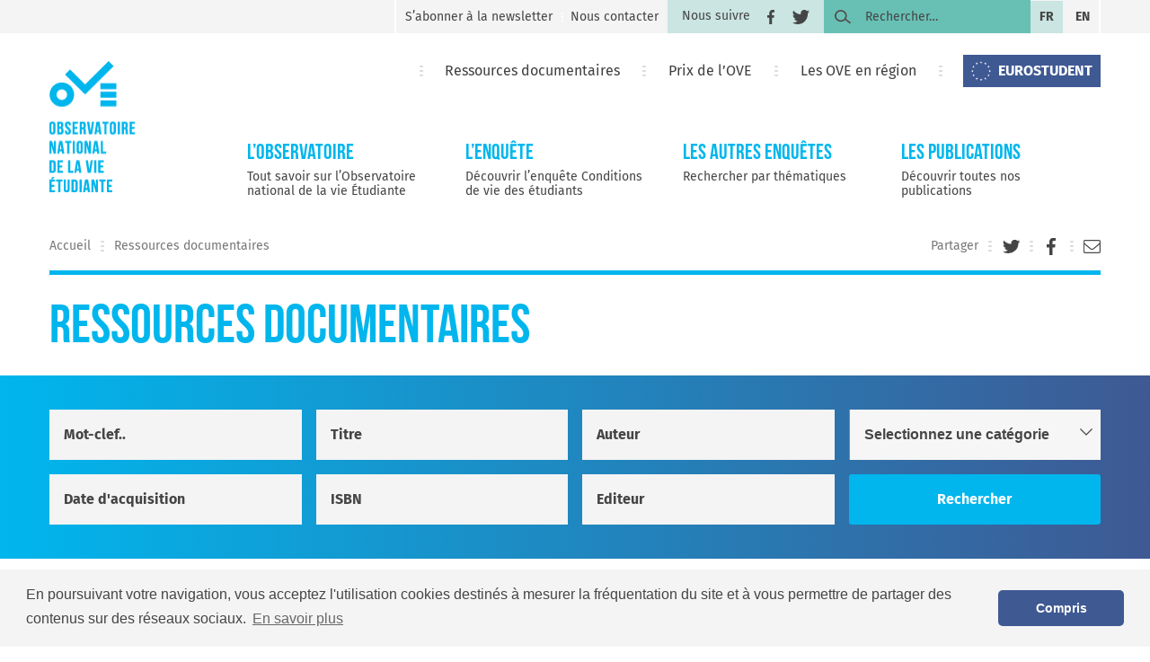

--- FILE ---
content_type: text/html; charset=UTF-8
request_url: https://www.ove-national.education.fr/ressource-documentaire/page/20/
body_size: 47388
content:
<!doctype html>
<html lang="fr-FR">
<head>
<meta charset="UTF-8">
<meta name="viewport" content="width=device-width, initial-scale=1">
<link rel="profile" href="https://gmpg.org/xfn/11">
<meta name='robots' content='index, follow, max-image-preview:large, max-snippet:-1, max-video-preview:-1' />
<!-- This site is optimized with the Yoast SEO plugin v18.4.1 - https://yoast.com/wordpress/plugins/seo/ -->
<title>Ressources documentaires - OVE : Observatoire de la vie Étudiante</title>
<link rel="canonical" href="https://www.ove-national.education.fr/ressource-documentaire/" />
<meta property="og:locale" content="fr_FR" />
<meta property="og:type" content="article" />
<meta property="og:title" content="Ressources documentaires - OVE : Observatoire de la vie Étudiante" />
<meta property="og:url" content="https://www.ove-national.education.fr/ressource-documentaire/" />
<meta property="og:site_name" content="OVE : Observatoire de la vie Étudiante" />
<meta property="article:modified_time" content="2019-01-21T14:49:00+00:00" />
<meta name="twitter:card" content="summary_large_image" />
<script type="application/ld+json" class="yoast-schema-graph">{"@context":"https://schema.org","@graph":[{"@type":"WebSite","@id":"https://www.ove-national.education.fr/#website","url":"https://www.ove-national.education.fr/","name":"OVE : Observatoire de la vie Étudiante","description":"Observatoire de la vie Étudiante","potentialAction":[{"@type":"SearchAction","target":{"@type":"EntryPoint","urlTemplate":"https://www.ove-national.education.fr/?s={search_term_string}"},"query-input":"required name=search_term_string"}],"inLanguage":"fr-FR"},{"@type":"WebPage","@id":"https://www.ove-national.education.fr/ressource-documentaire/#webpage","url":"https://www.ove-national.education.fr/ressource-documentaire/","name":"Ressources documentaires - OVE : Observatoire de la vie Étudiante","isPartOf":{"@id":"https://www.ove-national.education.fr/#website"},"datePublished":"2018-11-20T10:58:02+00:00","dateModified":"2019-01-21T14:49:00+00:00","breadcrumb":{"@id":"https://www.ove-national.education.fr/ressource-documentaire/#breadcrumb"},"inLanguage":"fr-FR","potentialAction":[{"@type":"ReadAction","target":["https://www.ove-national.education.fr/ressource-documentaire/"]}]},{"@type":"BreadcrumbList","@id":"https://www.ove-national.education.fr/ressource-documentaire/#breadcrumb","itemListElement":[{"@type":"ListItem","position":1,"name":"Accueil"}]}]}</script>
<!-- / Yoast SEO plugin. -->
<link rel='dns-prefetch' href='//www.google.com' />
<link rel='dns-prefetch' href='//s.w.org' />
<link rel="alternate" type="application/rss+xml" title="OVE : Observatoire de la vie Étudiante &raquo; Flux" href="https://www.ove-national.education.fr/feed/" />
<link rel="alternate" type="application/rss+xml" title="OVE : Observatoire de la vie Étudiante &raquo; Flux des commentaires" href="https://www.ove-national.education.fr/comments/feed/" />
<!-- This site uses the Google Analytics by ExactMetrics plugin v7.4.0 - Using Analytics tracking - https://www.exactmetrics.com/ -->
<!-- Note: ExactMetrics is not currently configured on this site. The site owner needs to authenticate with Google Analytics in the ExactMetrics settings panel. -->
<!-- No UA code set -->
<!-- / Google Analytics by ExactMetrics -->
<script type="text/javascript">
window._wpemojiSettings = {"baseUrl":"https:\/\/s.w.org\/images\/core\/emoji\/13.1.0\/72x72\/","ext":".png","svgUrl":"https:\/\/s.w.org\/images\/core\/emoji\/13.1.0\/svg\/","svgExt":".svg","source":{"concatemoji":"https:\/\/www.ove-national.education.fr\/wp-includes\/js\/wp-emoji-release.min.js?ver=5.8"}};
!function(e,a,t){var n,r,o,i=a.createElement("canvas"),p=i.getContext&&i.getContext("2d");function s(e,t){var a=String.fromCharCode;p.clearRect(0,0,i.width,i.height),p.fillText(a.apply(this,e),0,0);e=i.toDataURL();return p.clearRect(0,0,i.width,i.height),p.fillText(a.apply(this,t),0,0),e===i.toDataURL()}function c(e){var t=a.createElement("script");t.src=e,t.defer=t.type="text/javascript",a.getElementsByTagName("head")[0].appendChild(t)}for(o=Array("flag","emoji"),t.supports={everything:!0,everythingExceptFlag:!0},r=0;r<o.length;r++)t.supports[o[r]]=function(e){if(!p||!p.fillText)return!1;switch(p.textBaseline="top",p.font="600 32px Arial",e){case"flag":return s([127987,65039,8205,9895,65039],[127987,65039,8203,9895,65039])?!1:!s([55356,56826,55356,56819],[55356,56826,8203,55356,56819])&&!s([55356,57332,56128,56423,56128,56418,56128,56421,56128,56430,56128,56423,56128,56447],[55356,57332,8203,56128,56423,8203,56128,56418,8203,56128,56421,8203,56128,56430,8203,56128,56423,8203,56128,56447]);case"emoji":return!s([10084,65039,8205,55357,56613],[10084,65039,8203,55357,56613])}return!1}(o[r]),t.supports.everything=t.supports.everything&&t.supports[o[r]],"flag"!==o[r]&&(t.supports.everythingExceptFlag=t.supports.everythingExceptFlag&&t.supports[o[r]]);t.supports.everythingExceptFlag=t.supports.everythingExceptFlag&&!t.supports.flag,t.DOMReady=!1,t.readyCallback=function(){t.DOMReady=!0},t.supports.everything||(n=function(){t.readyCallback()},a.addEventListener?(a.addEventListener("DOMContentLoaded",n,!1),e.addEventListener("load",n,!1)):(e.attachEvent("onload",n),a.attachEvent("onreadystatechange",function(){"complete"===a.readyState&&t.readyCallback()})),(n=t.source||{}).concatemoji?c(n.concatemoji):n.wpemoji&&n.twemoji&&(c(n.twemoji),c(n.wpemoji)))}(window,document,window._wpemojiSettings);
</script>
<style type="text/css">
img.wp-smiley,
img.emoji {
display: inline !important;
border: none !important;
box-shadow: none !important;
height: 1em !important;
width: 1em !important;
margin: 0 .07em !important;
vertical-align: -0.1em !important;
background: none !important;
padding: 0 !important;
}
</style>
<link rel='stylesheet' id='wp-block-library-css'  href='//www.ove-national.education.fr/wp-content/cache/wpfc-minified/8n2p7bwy/c0t8n.css' type='text/css' media='all' />
<link rel='stylesheet' id='contact-form-7-css'  href='//www.ove-national.education.fr/wp-content/cache/wpfc-minified/f2qvh7al/c0t8n.css' type='text/css' media='all' />
<link rel='stylesheet' id='ove-style-css'  href='//www.ove-national.education.fr/wp-content/cache/wpfc-minified/qlwifuwi/c0t8n.css' type='text/css' media='all' />
<link rel='stylesheet' id='ove-multiselect-css'  href='//www.ove-national.education.fr/wp-content/cache/wpfc-minified/ma5tg9ts/c0t8n.css' type='text/css' media='all' />
<link rel='stylesheet' id='ove-style-autre-css'  href='//www.ove-national.education.fr/wp-content/cache/wpfc-minified/kac3pen9/c0t8n.css' type='text/css' media='all' />
<link rel='stylesheet' id='ove-style-correc-css'  href='//www.ove-national.education.fr/wp-content/cache/wpfc-minified/manyx65w/c0t8n.css' type='text/css' media='all' />
<link rel='stylesheet' id='ove-jquery-ui-css'  href='//www.ove-national.education.fr/wp-content/cache/wpfc-minified/quv88eo9/c0t8n.css' type='text/css' media='all' />
<link rel='stylesheet' id='ove-jquery-ui-structure-css'  href='//www.ove-national.education.fr/wp-content/cache/wpfc-minified/6v5e9xfj/c0t8n.css' type='text/css' media='all' />
<link rel='stylesheet' id='ove-jquery-ui-theme-css'  href='//www.ove-national.education.fr/wp-content/cache/wpfc-minified/dfdad5mb/c0t8n.css' type='text/css' media='all' />
<script type='text/javascript' src='https://www.ove-national.education.fr/wp-includes/js/jquery/jquery.min.js?ver=3.6.0' id='jquery-core-js'></script>
<script type='text/javascript' src='https://www.ove-national.education.fr/wp-includes/js/jquery/jquery-migrate.min.js?ver=3.3.2' id='jquery-migrate-js'></script>
<link rel="https://api.w.org/" href="https://www.ove-national.education.fr/wp-json/" /><link rel="alternate" type="application/json" href="https://www.ove-national.education.fr/wp-json/wp/v2/pages/409" /><link rel="EditURI" type="application/rsd+xml" title="RSD" href="https://www.ove-national.education.fr/xmlrpc.php?rsd" />
<link rel="wlwmanifest" type="application/wlwmanifest+xml" href="https://www.ove-national.education.fr/wp-includes/wlwmanifest.xml" /> 
<meta name="generator" content="WordPress 5.8" />
<link rel='shortlink' href='https://www.ove-national.education.fr/?p=409' />
<link rel="alternate" type="application/json+oembed" href="https://www.ove-national.education.fr/wp-json/oembed/1.0/embed?url=https%3A%2F%2Fwww.ove-national.education.fr%2Fressource-documentaire%2F" />
<link rel="alternate" type="text/xml+oembed" href="https://www.ove-national.education.fr/wp-json/oembed/1.0/embed?url=https%3A%2F%2Fwww.ove-national.education.fr%2Fressource-documentaire%2F&#038;format=xml" />
<style type="text/css">.recentcomments a{display:inline !important;padding:0 !important;margin:0 !important;}</style><link rel="icon" href="https://www.ove-national.education.fr/wp-content/uploads/2018/12/cropped-OVE_FAVICON-32x32.png" sizes="32x32" />
<link rel="icon" href="https://www.ove-national.education.fr/wp-content/uploads/2018/12/cropped-OVE_FAVICON-192x192.png" sizes="192x192" />
<link rel="apple-touch-icon" href="https://www.ove-national.education.fr/wp-content/uploads/2018/12/cropped-OVE_FAVICON-180x180.png" />
<meta name="msapplication-TileImage" content="https://www.ove-national.education.fr/wp-content/uploads/2018/12/cropped-OVE_FAVICON-270x270.png" />
<!--[if IE]>
<link rel="stylesheet" type="text/css" href='//www.ove-national.education.fr/wp-content/cache/wpfc-minified/f2scfqpw/c0t8n.css' />
<![endif]-->
<link rel="stylesheet" type="text/css" href="//cdnjs.cloudflare.com/ajax/libs/cookieconsent2/3.1.0/cookieconsent.min.css" />
<script src="//cdnjs.cloudflare.com/ajax/libs/cookieconsent2/3.1.0/cookieconsent.min.js"></script>
<script>
window.addEventListener("load", function(){
window.cookieconsent.initialise({
"palette": {
"popup": {
"background": "#f4f4f4",
"text": "#454545"
},
"button": {
"background": "#3f5993"
}
},
"theme": "classic",
"content": {
"message": "En poursuivant votre navigation, vous acceptez l'utilisation cookies destinés à mesurer la fréquentation du site et à vous permettre de partager des contenus sur des réseaux sociaux.",
"dismiss": "Compris",
"link": "En savoir plus",
"href": "https://www.cnil.fr/fr/reglement-europeen-protection-donnees"
}
})});
</script>
</head>
<body class="paged page-template page-template-template-fonds page-template-template-fonds-php page page-id-409 wp-custom-logo paged-20 page-paged-20">
<div id="page" class="site">
<a class="skip-link screen-reader-text" href="#content">Skip to content</a>
<nav id="pre-header-menu" class="navigation widthfix desktop_only">
<div class="menu-menu-tout-en-haut-container"><ul id="menu-menu-tout-en-haut" class="menu"><li id="menu-item-488" class="menu-item menu-item-type-custom menu-item-object-custom"><a href="#mailpoet_form_1">S’abonner à la newsletter</a></li>
<li id="menu-item-441" class="menu-item menu-item-type-post_type menu-item-object-page"><a href="https://www.ove-national.education.fr/contact/">Nous contacter</a></li>
<li id="menu-item-434" class="menu-partage menu-item menu-item-type-custom menu-item-object-custom">Nous suivre
<a href="https://www.facebook.com/ovenational/" target="_blank" title="Facebook"
rel="nofollow">
<i class="icon-facebook"></i>
</a>
<a href=" https://twitter.com/ove_national" target="_blank" title="Twitter"
rel="nofollow">
<i class="icon-twitter"></i>
</a></li>
<li id="menu-item-393" class="menu-recherche menu-item menu-item-type-custom menu-item-object-custom"><form role="search" method="get" class="search-form" action="https://www.ove-national.education.fr/">
<label>
<span class="screen-reader-text">Rechercher :</span>
<input type="search" class="search-field" placeholder="Rechercher…" value="" name="s" />
</label>
<input type="submit" class="search-submit" value="Rechercher" />
</form></li>
<li id="menu-item-394" class="menu-item menu-item-type-custom menu-item-object-custom"><a href="https://www.ove-national.education.fr" class="lang current-lang">fr</a>
<a href="https://www.ove-national.education.fr/observatory-of-student-life/" class="lang">en</a></li>
</ul></div>		</nav><!-- #site-navigation -->
<header id="masthead" class="site-header widthfix desktop_only">
<div class="grid">
<div class="site-branding">
<a href="https://www.ove-national.education.fr/" class="custom-logo-link" rel="home"><img width="95" height="147" src="https://www.ove-national.education.fr/wp-content/uploads/2018/12/logo_ove_v.png" class="custom-logo" alt="OVE : Observatoire de la vie Étudiante" /></a>					<h1 class="site-title"><a href="https://www.ove-national.education.fr/" rel="home">OVE : Observatoire de la vie Étudiante</a></h1>
</div><!-- .site-branding -->
<nav id="pre-menu" class="navigation">
<div class="menu-pre-menu-container"><ul id="menu-pre-menu" class="menu"><li id="menu-item-443" class="menu-item menu-item-type-post_type menu-item-object-page current-menu-item page_item page-item-409 current_page_item"><span class="separator"></span><a href="https://www.ove-national.education.fr/ressource-documentaire/">Ressources documentaires</a></li>
<li id="menu-item-442" class="menu-item menu-item-type-post_type menu-item-object-page"><span class="separator"></span><a href="https://www.ove-national.education.fr/prix-de-love/">Prix de l’OVE</a></li>
<li id="menu-item-444" class="menu-item menu-item-type-post_type menu-item-object-page"><span class="separator"></span><a href="https://www.ove-national.education.fr/les-ove-en-region/">Les OVE en région</a></li>
<li id="menu-item-435" class="eurostudent menu-item menu-item-type-post_type menu-item-object-page"><span class="separator"></span><a href="https://www.ove-national.education.fr/eurostudent/">EUROSTUDENT</a></li>
</ul></div>				</nav><!-- #site-navigation -->
<nav id="site-navigation" class="main-navigation">
<div class="menu-menu-principal-container"><ul id="primary-menu" class="menu"><li id="menu-item-503" class="menu-item menu-item-type-custom menu-item-object-custom menu-item-has-children"><a href="#"><h2>L&rsquo;Observatoire</h2><p class="sub">Tout savoir sur l’Observatoire national de la vie Étudiante</p></a>
<ul class="sub-menu">
<li id="menu-item-504" class="menu-item menu-item-type-post_type menu-item-object-page"><a href="https://www.ove-national.education.fr/lobservatoire/"><h2>Présentation de l&rsquo;OVE</h2><p class="sub"></p></a></li>
<li id="menu-item-511" class="menu-item menu-item-type-post_type menu-item-object-page"><a href="https://www.ove-national.education.fr/organisation-de-love/"><h2>Organisation de l&rsquo;OVE</h2><p class="sub"></p></a></li>
<li id="menu-item-512" class="menu-item menu-item-type-post_type menu-item-object-page"><a href="https://www.ove-national.education.fr/page-actualites/"><h2>Les actualités</h2><p class="sub"></p></a></li>
</ul>
</li>
<li id="menu-item-513" class="menu-item menu-item-type-custom menu-item-object-custom menu-item-has-children"><a href="#"><h2>L&rsquo;Enquête</h2><p class="sub">Découvrir l’enquête Conditions de vie des étudiants</p></a>
<ul class="sub-menu">
<li id="menu-item-524" class="menu-item menu-item-type-post_type menu-item-object-page"><a href="https://www.ove-national.education.fr/lenquete-conditions-de-vie-des-etudiants/"><h2>L&rsquo;Enquête Conditions de vie des étudiant·e·s</h2><p class="sub"></p></a></li>
<li id="menu-item-523" class="menu-item menu-item-type-post_type menu-item-object-page"><a href="https://www.ove-national.education.fr/histoire-de-lenquete-conditions-de-vie/"><h2>Méthodologie de l&rsquo;enquête</h2><p class="sub"></p></a></li>
<li id="menu-item-436" class="menu-item menu-item-type-post_type menu-item-object-enquete"><a href="https://www.ove-national.education.fr/enquete/enquete-conditions-de-vie/"><h2>Résultats</h2><p class="sub">Découvrir les résultats des enquêtes CDV</p></a></li>
<li id="menu-item-522" class="menu-item menu-item-type-post_type menu-item-object-page"><a href="https://www.ove-national.education.fr/acces-aux-donnees/"><h2>Accès aux bases de données</h2><p class="sub"></p></a></li>
</ul>
</li>
<li id="menu-item-437" class="menu-item menu-item-type-post_type menu-item-object-page"><a href="https://www.ove-national.education.fr/les-enquetes/"><h2>Les autres enquêtes</h2><p class="sub">Rechercher par thématiques</p></a></li>
<li id="menu-item-438" class="menu-item menu-item-type-post_type menu-item-object-page"><a href="https://www.ove-national.education.fr/les-publications/"><h2>Les publications</h2><p class="sub">Découvrir toutes nos publications</p></a></li>
</ul></div>				</nav><!-- #site-navigation -->
</div>
</header><!-- #masthead -->
<header id="masthead" class="site-header site-header-mobile mobile_only">
<div class="mobile-header">
<span class="menu-toggle"></span>
<div class="site-branding">
<h1 class="site-title"><a href="https://www.ove-national.education.fr/" rel="home"></a></h1>
</div>
<span class="search-toggle"></span>
</div>
<div id="mobile-menu-container">
<nav id="site-navigation" class="main-navigation">
<div class="menu-menu-principal-container"><ul id="primary-menu" class="menu"><li id="menu-item-503" class="menu-item menu-item-type-custom menu-item-object-custom menu-item-has-children"><a href="#"><h2>L&rsquo;Observatoire</h2><p class="sub">Tout savoir sur l’Observatoire national de la vie Étudiante</p></a>
<ul class="sub-menu">
<li id="menu-item-504" class="menu-item menu-item-type-post_type menu-item-object-page"><a href="https://www.ove-national.education.fr/lobservatoire/"><h2>Présentation de l&rsquo;OVE</h2><p class="sub"></p></a></li>
<li id="menu-item-511" class="menu-item menu-item-type-post_type menu-item-object-page"><a href="https://www.ove-national.education.fr/organisation-de-love/"><h2>Organisation de l&rsquo;OVE</h2><p class="sub"></p></a></li>
<li id="menu-item-512" class="menu-item menu-item-type-post_type menu-item-object-page"><a href="https://www.ove-national.education.fr/page-actualites/"><h2>Les actualités</h2><p class="sub"></p></a></li>
</ul>
</li>
<li id="menu-item-513" class="menu-item menu-item-type-custom menu-item-object-custom menu-item-has-children"><a href="#"><h2>L&rsquo;Enquête</h2><p class="sub">Découvrir l’enquête Conditions de vie des étudiants</p></a>
<ul class="sub-menu">
<li id="menu-item-524" class="menu-item menu-item-type-post_type menu-item-object-page"><a href="https://www.ove-national.education.fr/lenquete-conditions-de-vie-des-etudiants/"><h2>L&rsquo;Enquête Conditions de vie des étudiant·e·s</h2><p class="sub"></p></a></li>
<li id="menu-item-523" class="menu-item menu-item-type-post_type menu-item-object-page"><a href="https://www.ove-national.education.fr/histoire-de-lenquete-conditions-de-vie/"><h2>Méthodologie de l&rsquo;enquête</h2><p class="sub"></p></a></li>
<li id="menu-item-436" class="menu-item menu-item-type-post_type menu-item-object-enquete"><a href="https://www.ove-national.education.fr/enquete/enquete-conditions-de-vie/"><h2>Résultats</h2><p class="sub">Découvrir les résultats des enquêtes CDV</p></a></li>
<li id="menu-item-522" class="menu-item menu-item-type-post_type menu-item-object-page"><a href="https://www.ove-national.education.fr/acces-aux-donnees/"><h2>Accès aux bases de données</h2><p class="sub"></p></a></li>
</ul>
</li>
<li id="menu-item-437" class="menu-item menu-item-type-post_type menu-item-object-page"><a href="https://www.ove-national.education.fr/les-enquetes/"><h2>Les autres enquêtes</h2><p class="sub">Rechercher par thématiques</p></a></li>
<li id="menu-item-438" class="menu-item menu-item-type-post_type menu-item-object-page"><a href="https://www.ove-national.education.fr/les-publications/"><h2>Les publications</h2><p class="sub">Découvrir toutes nos publications</p></a></li>
</ul></div>				</nav><!-- #site-navigation -->
<nav id="pre-menu" class="navigation">
<div class="menu-pre-menu-container"><ul id="menu-pre-menu-1" class="menu"><li id="menu-item-443" class="menu-item menu-item-type-post_type menu-item-object-page current-menu-item page_item page-item-409 current_page_item"><span class="separator"></span><a href="https://www.ove-national.education.fr/ressource-documentaire/">Ressources documentaires</a></li>
<li id="menu-item-442" class="menu-item menu-item-type-post_type menu-item-object-page"><span class="separator"></span><a href="https://www.ove-national.education.fr/prix-de-love/">Prix de l’OVE</a></li>
<li id="menu-item-444" class="menu-item menu-item-type-post_type menu-item-object-page"><span class="separator"></span><a href="https://www.ove-national.education.fr/les-ove-en-region/">Les OVE en région</a></li>
<li id="menu-item-435" class="eurostudent menu-item menu-item-type-post_type menu-item-object-page"><span class="separator"></span><a href="https://www.ove-national.education.fr/eurostudent/">EUROSTUDENT</a></li>
</ul></div>				</nav><!-- #site-navigation -->
<nav id="pre-header-menu" class="navigation">
<div class="menu-menu-tout-en-haut-container"><ul id="menu-menu-tout-en-haut-1" class="menu"><li id="menu-item-488" class="menu-item menu-item-type-custom menu-item-object-custom"><a href="#mailpoet_form_1">S’abonner à la newsletter</a></li>
<li id="menu-item-441" class="menu-item menu-item-type-post_type menu-item-object-page"><a href="https://www.ove-national.education.fr/contact/">Nous contacter</a></li>
<li id="menu-item-434" class="menu-partage menu-item menu-item-type-custom menu-item-object-custom">Nous suivre
<a href="https://www.facebook.com/ovenational/" target="_blank" title="Facebook"
rel="nofollow">
<i class="icon-facebook"></i>
</a>
<a href=" https://twitter.com/ove_national" target="_blank" title="Twitter"
rel="nofollow">
<i class="icon-twitter"></i>
</a></li>
<li id="menu-item-393" class="menu-recherche menu-item menu-item-type-custom menu-item-object-custom"><form role="search" method="get" class="search-form" action="https://www.ove-national.education.fr/">
<label>
<span class="screen-reader-text">Rechercher :</span>
<input type="search" class="search-field" placeholder="Rechercher…" value="" name="s" />
</label>
<input type="submit" class="search-submit" value="Rechercher" />
</form></li>
<li id="menu-item-394" class="menu-item menu-item-type-custom menu-item-object-custom"><a href="https://www.ove-national.education.fr" class="lang current-lang">fr</a>
<a href="https://www.ove-national.education.fr/observatory-of-student-life/" class="lang">en</a></li>
</ul></div>				</nav><!-- #site-navigation -->
</div>
</header><!-- #masthead -->
<nav id="fixed-header" class="widthfix desktop_only">
<div class="grid">
<div class="site-branding">
<a href="" class="custom-logo-link" rel="home" itemprop="url">
<img src="https://www.ove-national.education.fr/wp-content/themes/ove/imgs/logo_ove_h.svg" alt="Observatoire de la Vie Etudiante" itemprop="logo">
</a>
</div>
<nav id="fixed-pre-menu" class="navigation">
<div class="menu-pre-menu-container"><ul id="menu-pre-menu-2" class="menu"><li id="menu-item-443" class="menu-item menu-item-type-post_type menu-item-object-page current-menu-item page_item page-item-409 current_page_item"><span class="separator"></span><a href="https://www.ove-national.education.fr/ressource-documentaire/">Ressources documentaires</a></li>
<li id="menu-item-442" class="menu-item menu-item-type-post_type menu-item-object-page"><span class="separator"></span><a href="https://www.ove-national.education.fr/prix-de-love/">Prix de l’OVE</a></li>
<li id="menu-item-444" class="menu-item menu-item-type-post_type menu-item-object-page"><span class="separator"></span><a href="https://www.ove-national.education.fr/les-ove-en-region/">Les OVE en région</a></li>
<li id="menu-item-435" class="eurostudent menu-item menu-item-type-post_type menu-item-object-page"><span class="separator"></span><a href="https://www.ove-national.education.fr/eurostudent/">EUROSTUDENT</a></li>
</ul></div>			</nav><!-- #site-navigation -->
</div>
</nav>
<div id="content" class="site-content widthfix">
<div>
<div id="primary" class="content-area">
<main id="main" class="site-main">
<div class="page-meta">
<div id="breadcrumbs"><span><span><a href="https://www.ove-national.education.fr/">Accueil</a> <span class="separator"></span> <span class="breadcrumb_last" aria-current="page">Ressources documentaires</span></span></span></div>    <div class="meta-partage">
Partager
<span class="separator"></span>
<a href="https://twitter.com/share?url=https://www.ove-national.education.fr/ressource-documentaire/&text=Ressources documentaires&via=ove_national" target="_blank" title="Twitter"
rel="nofollow" onclick="javascript:window.open(this.href, '', 'menubar=no,toolbar=no,resizable=yes,scrollbars=yes,height=400,width=700');return false;">
<i class="icon-twitter"></i>
</a>
<span class="separator"></span>
<a href="https://www.facebook.com/sharer.php?u=https://www.ove-national.education.fr/ressource-documentaire/&t=Ressources documentaires&via=ovenational" target="_blank" title="Facebook"
rel="nofollow" onclick="javascript:window.open(this.href, '', 'menubar=no,toolbar=no,resizable=yes,scrollbars=yes,height=500,width=700');return false;">
<i class="icon-facebook"></i>
</a>
<span class="separator"></span>
<a href="mailto:?subject=Je te conseille de lire Ressources documentaires&amp;body=Bonjour, Je te conseille de lire Ressources documentaires - https://www.ove-national.education.fr/ressource-documentaire/" title="Partager par email">
<i class="icon-mail"></i>
</a>
</div>
</div>
<div class="page-header">
<h1>Ressources documentaires</h1></div>
<div class="search">
<div class="mde-search-form widthfix">
<div class="mde-search-structure">
<form action="" id="search_doc" method="get">
<div>
<input type="text" name="mot-clef" placeholder="Mot-clef.." value=""/>
</div>
<div>
<input type="text" name="title" placeholder="Titre" value=""/>
</div>
<div>
<input type="text" name="auteur" placeholder="Auteur" value=""/>
</div>
<div>
<div class="select-wrapper">
<select name="category">
<option value="">Selectionnez une catégorie</option>
<option value="activites-sociales-et-culturelles">Activités sociales et culturelles</option><option value="alimentation-et-restauration">Alimentation et restauration</option><option value="approches-generales-jeunes-et-etudiants">Approches générales (Jeunes et étudiants)</option><option value="budget">Budget</option><option value="conditions-et-modes-de-vie">conditions et modes de vie</option><option value="insertion-professionnelle">Insertion professionnelle</option><option value="institutions-universitaires">Institutions universitaires</option><option value="international">International</option><option value="logement">Logement</option><option value="origine-sociale-sexe">Origine sociale, sexe</option><option value="sante">santé</option><option value="types-detudes-et-parcours">Types d'études et parcours</option><option value="universite-et-villes">université et villes</option>	                </select>
</div>
</div>
<div>
<input type="text" name="date" placeholder="Date d'acquisition" value=""/>
</div>
<div>
<input type="text" name="isbn" placeholder="ISBN" value=""/>
</div>
<div>
<input type="text" name="editeur" placeholder="Editeur" value=""/>
</div>
<input type="hidden" name="mde" value="1" />
<input type="submit" name="recherche" value="Rechercher">
</form>
</div>
</div>
</div>
<table class="fonds-documentaires">
<tr>
<th>Titre</th>
<th>Auteur</th>
<th>Date</th>
</tr>
<tr>
<td><a href="https://www.ove-national.education.fr/annuaire/histoire-des-universites-en-france/">Histoire des universités en France</a></td>
<td>Jacques VERGER</td>
<td>1986</td>
</tr>
<tr>
<td><a href="https://www.ove-national.education.fr/annuaire/les-lyceens-demain/">Les lycéens demain</a></td>
<td>Jean-Pierre CHEVENEMENT, Roland CARRAZ</td>
<td>1986</td>
</tr>
<tr>
<td><a href="https://www.ove-national.education.fr/annuaire/les-univers-culturels-des-lyceens-et-des-enseignants/">Les univers culturels des lycéens et des enseignants</a></td>
<td>Boyer, Régine ; Delclaux, Monique ; Bounoure, Annick</td>
<td>1986</td>
</tr>
<tr>
<td><a href="https://www.ove-national.education.fr/annuaire/les-diplomes-en-europe-les-differents-systemes-educatifs-tous-les-diplomes-et-leurs-correspondances/">Les diplômes en Europe : les différents systèmes éducatifs, tous les diplômes et leurs correspondances</a></td>
<td>Morard, Marie-Christinen</td>
<td>1985</td>
</tr>
<tr>
<td><a href="https://www.ove-national.education.fr/annuaire/une-personne-sur-cinq-enquete-sur-l-education-des-adultes-au-canada/">Une personne sur cinq : enquête sur l’éducation des adultes au canada</a></td>
<td>Devereaux, M. S.</td>
<td>1985</td>
</tr>
<tr>
<td><a href="https://www.ove-national.education.fr/annuaire/le-devenir-professionnel-des-etudiants-en-sciences-les-anciens-etudiants-de-la-faculte-de-sciences-de-paris-suivi-de-les-echecs-repetes/">Le devenir professionnel des étudiants en Sciences (les anciens étudiants de la faculté de Sciences de Paris) suivi de les échecs répétés</a></td>
<td>Dufrasne, Claude</td>
<td>1984</td>
</tr>
<tr>
<td><a href="https://www.ove-national.education.fr/annuaire/autrement-13-973-inconnus-les-etudiants-n-54/">Autrement. 13 973 Inconnus : les étudiants, n°54</a></td>
<td>Coutty, Marc ; Merlant, Philippe</td>
<td>1983</td>
</tr>
<tr>
<td><a href="https://www.ove-national.education.fr/annuaire/comportement-alimentaire-des-etudiants/">Comportement alimentaire des étudiants</a></td>
<td>Tourne, Florence</td>
<td>1983</td>
</tr>
<tr>
<td><a href="https://www.ove-national.education.fr/annuaire/pour-un-service-de-promotion-de-la-sante-des-etudiants/">Pour un service de promotion de la santé des étudiants.</a></td>
<td>Pissarro, Bernard</td>
<td>1982</td>
</tr>
<tr>
<td><a href="https://www.ove-national.education.fr/annuaire/de-la-terminale-aux-etudes-post-baccalaureat/">De la terminale aux études post-baccalauréat</a></td>
<td>Dufrasne, Claude</td>
<td>1982</td>
</tr>
<tr>
<td><a href="https://www.ove-national.education.fr/annuaire/rapport-de-la-commission-blondel/">Rapport de la Commission Blondel</a></td>
<td>Blondel</td>
<td>1982</td>
</tr>
<tr>
<td><a href="https://www.ove-national.education.fr/annuaire/les-conditions-de-vie-et-contexte-de-travail-des-etudiants/">Les conditions de vie et contexte de travail des étudiants</a></td>
<td>Domenach, Claude</td>
<td>1982</td>
</tr>
<tr>
<td><a href="https://www.ove-national.education.fr/annuaire/les-etudiants-salaries/">Les étudiants salariés</a></td>
<td>Peaucelle, Irina</td>
<td>1982</td>
</tr>
<tr>
<td><a href="https://www.ove-national.education.fr/annuaire/universite-et-profession/">Université et profession</a></td>
<td>Dufrasne, Claude</td>
<td>1981</td>
</tr>
<tr>
<td><a href="https://www.ove-national.education.fr/annuaire/le-chemin-des-etudiants/">Le chemin des étudiants</a></td>
<td>Molinari, Jeab-Paul</td>
<td>1980</td>
</tr>
<tr>
<td><a href="https://www.ove-national.education.fr/annuaire/la-premiere-annee-d-universite-une-annee-cle/">La première année d&#039;université &#8211; Une année clé</a></td>
<td>Dufrasne, Claude</td>
<td>1980</td>
</tr>
<tr>
<td><a href="https://www.ove-national.education.fr/annuaire/famille-couts-d-education-et-pratiques-socio-culturelles/">Famille : coûts d&#039;éducation et pratiques socio-culturelles</a></td>
<td>Mangat, Alain ; Perrot, Jean</td>
<td>1980</td>
</tr>
<tr>
<td><a href="https://www.ove-national.education.fr/annuaire/que-deviennent-les-etudiants-de-physique/">Que deviennent les étudiants de Physique ?</a></td>
<td>Dufrasne, Claude</td>
<td>1979</td>
</tr>
<tr>
<td><a href="https://www.ove-national.education.fr/annuaire/les-ressources-et-les-depenses-des-etudiants-1978-1979/">Les ressources et les dépenses des étudiants 1978 &#8211; 1979</a></td>
<td>Abboud, Nabil ; Cazenave, Philippe</td>
<td>1979</td>
</tr>
<tr>
<td><a href="https://www.ove-national.education.fr/annuaire/l-etat-enseignant/">L&#039;état enseignant</a></td>
<td>Pascale GRUSON</td>
<td>1978</td>
</tr>
<tr>
<td><a href="https://www.ove-national.education.fr/annuaire/culture-artistique-et-enseignement-superieur/">Culture artistique et enseignement supérieur</a></td>
<td>Frances, Robert ; Roubertoux, Pierre ; Denis, Michel</td>
<td>1976</td>
</tr>
<tr>
<td><a href="https://www.ove-national.education.fr/annuaire/education-in-europe-sociological-research-l-education-en-europe-recherches-sociologiques/">Education in Europe, sociological research. L’éducation en Europe, recherches sociologiques</a></td>
<td>Mathias Adrianus Joannes Maria, Matthijssen; C E Vervoort;</td>
<td>1969</td>
</tr>
<tr>
<td><a href="https://www.ove-national.education.fr/annuaire/les-etudiants-et-leurs-etudes/">Les étudiants et leurs études</a></td>
<td>Bourdieu, Pierre ; Passeron, Jean-Claude ; Eliard, Michel</td>
<td>1964</td>
</tr>
<tr>
<td><a href="https://www.ove-national.education.fr/annuaire/charte-du-logement-etudiant-des-specialistes-s-engagent/">Charte du logement étudiant &#8211; des spécialistes s&#039;engagent</a></td>
<td>MNEF, Mutuelle nationale des étudiants de France ; Icade Eurostudiomes ; MUL</td>
<td></td>
</tr>
<tr>
<td><a href="https://www.ove-national.education.fr/annuaire/300-000-logements-pour-les-etudiants/">300 000 logements pour les étudiants</a></td>
<td>MNEF, Mutuelle nationale des étudiants de France</td>
<td></td>
</tr>
<tr>
<td><a href="https://www.ove-national.education.fr/annuaire/parler-c-est-deja-esperer/">Parler, c&#039;est déjà espérer</a></td>
<td>Bazire, Didier</td>
<td></td>
</tr>
<tr>
<td><a href="https://www.ove-national.education.fr/annuaire/les-etudiants-en-suisse-1959-60/">Les étudiants en Suisse &#8211; 1959-60</a></td>
<td>Bureau fédéral de statistiques</td>
<td></td>
</tr>
<tr>
<td><a href="https://www.ove-national.education.fr/annuaire/l-accessibilite-a-l-enseignement-postsecondaire-au-canada-recension-des-ouvrages/">L’accessibilité à l’enseignement postsecondaire au Canada : recension des ouvrages</a></td>
<td></td>
<td></td>
</tr>
<tr>
<td><a href="https://www.ove-national.education.fr/annuaire/la-promotion-de-1982-rapport-sommaire-de-l-enquete-nationale-de-1984-aupres/">La promotion de 1982 : rapport sommaire de l’enquête nationale de 1984 auprès</a></td>
<td></td>
<td></td>
</tr>
</table>
<div class="pagination">
<a class="prev page-numbers" href="https://www.ove-national.education.fr/ressource-documentaire/page/19/"></a>
<a class="page-numbers" href="https://www.ove-national.education.fr/ressource-documentaire/page/1/">1</a>
<span class="page-numbers dots">…</span>
<a class="page-numbers" href="https://www.ove-national.education.fr/ressource-documentaire/page/18/">18</a>
<a class="page-numbers" href="https://www.ove-national.education.fr/ressource-documentaire/page/19/">19</a>
<span aria-current="page" class="page-numbers current">20</span></div>
</main><!-- #main -->
</div><!-- #primary -->
		</div><!-- .widthfix -->
</div><!-- #content -->
<footer id="colophon" class="site-footer widthfix">
<div class="grid">
<a href="#" class="to_top"><i class="icon-top"></i></a>
<a href="https://www.ove-national.education.fr/" class="footer-logo" title="OVE : Observatoire de la vie Étudiante" rel="home">
<img src="https://www.ove-national.education.fr/wp-content/themes/ove/imgs/logo_ove_v_blanc.svg" alt="Logo OVE">			</a>
<aside id="secondary" class="widget-area">
<section id="text-2" class="widget widget_text"><b class="widget-title">L&rsquo;Observatoire national de la vie étudiante</b>			<div class="textwidget"><p>60 boulevard du lycée<br />
92171 Vanves cedex<br />
01 71 22 98 00</p>
</div>
</section><section id="nav_menu-2" class="widget widget_nav_menu"><div class="menu-menu-footer-container"><ul id="menu-menu-footer" class="menu"><li id="menu-item-6792" class="menu-item menu-item-type-post_type menu-item-object-page menu-item-6792"><a href="https://www.ove-national.education.fr/?page_id=573">Recrutement</a></li>
<li id="menu-item-579" class="menu-item menu-item-type-post_type menu-item-object-page menu-item-579"><a href="https://www.ove-national.education.fr/partenaires/">Partenaires</a></li>
<li id="menu-item-572" class="menu-item menu-item-type-post_type menu-item-object-page menu-item-572"><a href="https://www.ove-national.education.fr/mentions-legales/">Mentions légales</a></li>
<li id="menu-item-6765" class="menu-item menu-item-type-custom menu-item-object-custom menu-item-6765"><a href="https://www.cnil.fr/fr/reglement-europeen-protection-donnees">Politique de confidentialité</a></li>
</ul></div></section><section id="ove_rs-2" class="widget widget_rs"><b class="widget-title">Inscrivez-vous à la newsletter</b>  
<div class="
mailpoet_form_popup_overlay
"></div>
<div
id="mailpoet_form_1"
class="
mailpoet_form
mailpoet_form_shortcode
mailpoet_form_position_
mailpoet_form_animation_
"
>
<style type="text/css">
.mailpoet_hp_email_label{display:none!important;}#mailpoet_form_1 .mailpoet_form {  }
#mailpoet_form_1 .mailpoet_paragraph { line-height: 20px; }
#mailpoet_form_1 .mailpoet_segment_label, #mailpoet_form_1 .mailpoet_text_label, #mailpoet_form_1 .mailpoet_textarea_label, #mailpoet_form_1 .mailpoet_select_label, #mailpoet_form_1 .mailpoet_radio_label, #mailpoet_form_1 .mailpoet_checkbox_label, #mailpoet_form_1 .mailpoet_list_label, #mailpoet_form_1 .mailpoet_date_label { display: block; font-weight: bold; }
#mailpoet_form_1 .mailpoet_text, #mailpoet_form_1 .mailpoet_textarea, #mailpoet_form_1 .mailpoet_select, #mailpoet_form_1 .mailpoet_date_month, #mailpoet_form_1 .mailpoet_date_day, #mailpoet_form_1 .mailpoet_date_year, #mailpoet_form_1 .mailpoet_date { display: block; }
#mailpoet_form_1 .mailpoet_text, #mailpoet_form_1 .mailpoet_textarea { width: 200px; }
#mailpoet_form_1 .mailpoet_checkbox {  }
#mailpoet_form_1 .mailpoet_submit input {  }
#mailpoet_form_1 .mailpoet_divider {  }
#mailpoet_form_1 .mailpoet_message {  }
#mailpoet_form_1 .mailpoet_validate_success { font-weight: 600; color: #468847; }
#mailpoet_form_1 .mailpoet_validate_error { color: #b94a48; }#mailpoet_form_1{;}#mailpoet_form_1 .mailpoet_message {margin: 0; padding: 0 20px;}#mailpoet_form_1 .mailpoet_paragraph.last {margin-bottom: 0} @media (max-width: 500px) {#mailpoet_form_1 {background-image: none;}} @media (min-width: 500px) {#mailpoet_form_1 .last .mailpoet_paragraph:last-child {margin-bottom: 0}}  @media (max-width: 500px) {#mailpoet_form_1 .mailpoet_form_column:last-child .mailpoet_paragraph:last-child {margin-bottom: 0}} 
</style>
<form
target="_self"
method="post"
action="https://www.ove-national.education.fr/wp-admin/admin-post.php?action=mailpoet_subscription_form"
class="mailpoet_form mailpoet_form_form mailpoet_form_shortcode"
novalidate
data-delay=""
data-exit-intent-enabled=""
data-font-family=""
data-cookie-expiration-time=""
>
<input type="hidden" name="data[form_id]" value="1" />
<input type="hidden" name="token" value="1720f2c4e1" />
<input type="hidden" name="api_version" value="v1" />
<input type="hidden" name="endpoint" value="subscribers" />
<input type="hidden" name="mailpoet_method" value="subscribe" />
<label class="mailpoet_hp_email_label">Veuillez laisser ce champ vide<input type="email" name="data[email]"/></label><div class="mailpoet_paragraph"><input type="email" class="mailpoet_text" name="data[form_field_ZjBiNDg4YTlhNWZmX2VtYWls]" title="Votre adresse e-mail" value="" data-automation-id="form_email"  placeholder="Votre adresse e-mail *" data-parsley-required="true" data-parsley-minlength="6" data-parsley-maxlength="150" data-parsley-error-message="Veuillez spécifier une adresse de messagerie valide." data-parsley-required-message="Ce champ est nécessaire."/></div>
<div class="mailpoet_paragraph"><input type="submit" class="mailpoet_submit" value="Envoyer" data-automation-id="subscribe-submit-button" style="border-color:transparent;" /><span class="mailpoet_form_loading"><span class="mailpoet_bounce1"></span><span class="mailpoet_bounce2"></span><span class="mailpoet_bounce3"></span></span></div>
<div class="mailpoet_message">
<p class="mailpoet_validate_success"
style="display:none;"
>Vérifiez votre boite de réception ou votre répertoire d’indésirables pour confirmer votre abonnement.
</p>
<p class="mailpoet_validate_error"
style="display:none;"
>        </p>
</div>
</form>
</div>
<div class="footer-meta-partage">
Nous suivre
<a href="https://www.facebook.com/ovenational" target="_blank" title="Facebook" rel="nofollow">
<span class="separator"></span>
<i class="icon-facebook"></i>Facebook
</a>
<a href="https://twitter.com/ove_national" target="_blank" title="Twitter" rel="nofollow">
<span class="separator"></span>
<i class="icon-twitter"></i>Twitter
</a>
</div>
</section></aside><!-- #secondary -->
</div>
</footer><!-- #colophon -->
</div><!-- #page -->
<script type="text/javascript">
jQuery(document).ready(function($) {
$('.search-toggle').on('click', function() {
var mc = $('#mobile-menu-container');
mc.removeClass('is_open');
$('.menu-toggle').removeClass('is_opened');
mc.toggleClass('is_search');
});
$('.menu-toggle').on('click', function() {
var mc = $('#mobile-menu-container');
mc.removeClass('is_search');
mc.toggleClass('is_open');
$('.menu-toggle').toggleClass('is_opened');
});
});
</script>
<link rel='stylesheet' id='mailpoet_public-css'  href='//www.ove-national.education.fr/wp-content/cache/wpfc-minified/9a6pb8a2/c0t8n.css' type='text/css' media='all' />
<link rel='stylesheet' id='mailpoet_custom_fonts_0-css'  href='https://fonts.googleapis.com/css?family=Abril+FatFace%3A400%2C400i%2C700%2C700i%7CAlegreya%3A400%2C400i%2C700%2C700i%7CAlegreya+Sans%3A400%2C400i%2C700%2C700i%7CAmatic+SC%3A400%2C400i%2C700%2C700i%7CAnonymous+Pro%3A400%2C400i%2C700%2C700i%7CArchitects+Daughter%3A400%2C400i%2C700%2C700i%7CArchivo%3A400%2C400i%2C700%2C700i%7CArchivo+Narrow%3A400%2C400i%2C700%2C700i%7CAsap%3A400%2C400i%2C700%2C700i%7CBarlow%3A400%2C400i%2C700%2C700i%7CBioRhyme%3A400%2C400i%2C700%2C700i%7CBonbon%3A400%2C400i%2C700%2C700i%7CCabin%3A400%2C400i%2C700%2C700i%7CCairo%3A400%2C400i%2C700%2C700i%7CCardo%3A400%2C400i%2C700%2C700i%7CChivo%3A400%2C400i%2C700%2C700i%7CConcert+One%3A400%2C400i%2C700%2C700i%7CCormorant%3A400%2C400i%2C700%2C700i%7CCrimson+Text%3A400%2C400i%2C700%2C700i%7CEczar%3A400%2C400i%2C700%2C700i%7CExo+2%3A400%2C400i%2C700%2C700i%7CFira+Sans%3A400%2C400i%2C700%2C700i%7CFjalla+One%3A400%2C400i%2C700%2C700i%7CFrank+Ruhl+Libre%3A400%2C400i%2C700%2C700i%7CGreat+Vibes%3A400%2C400i%2C700%2C700i&#038;ver=5.8' type='text/css' media='all' />
<link rel='stylesheet' id='mailpoet_custom_fonts_1-css'  href='https://fonts.googleapis.com/css?family=Heebo%3A400%2C400i%2C700%2C700i%7CIBM+Plex%3A400%2C400i%2C700%2C700i%7CInconsolata%3A400%2C400i%2C700%2C700i%7CIndie+Flower%3A400%2C400i%2C700%2C700i%7CInknut+Antiqua%3A400%2C400i%2C700%2C700i%7CInter%3A400%2C400i%2C700%2C700i%7CKarla%3A400%2C400i%2C700%2C700i%7CLibre+Baskerville%3A400%2C400i%2C700%2C700i%7CLibre+Franklin%3A400%2C400i%2C700%2C700i%7CMontserrat%3A400%2C400i%2C700%2C700i%7CNeuton%3A400%2C400i%2C700%2C700i%7CNotable%3A400%2C400i%2C700%2C700i%7CNothing+You+Could+Do%3A400%2C400i%2C700%2C700i%7CNoto+Sans%3A400%2C400i%2C700%2C700i%7CNunito%3A400%2C400i%2C700%2C700i%7COld+Standard+TT%3A400%2C400i%2C700%2C700i%7COxygen%3A400%2C400i%2C700%2C700i%7CPacifico%3A400%2C400i%2C700%2C700i%7CPoppins%3A400%2C400i%2C700%2C700i%7CProza+Libre%3A400%2C400i%2C700%2C700i%7CPT+Sans%3A400%2C400i%2C700%2C700i%7CPT+Serif%3A400%2C400i%2C700%2C700i%7CRakkas%3A400%2C400i%2C700%2C700i%7CReenie+Beanie%3A400%2C400i%2C700%2C700i%7CRoboto+Slab%3A400%2C400i%2C700%2C700i&#038;ver=5.8' type='text/css' media='all' />
<link rel='stylesheet' id='mailpoet_custom_fonts_2-css'  href='https://fonts.googleapis.com/css?family=Ropa+Sans%3A400%2C400i%2C700%2C700i%7CRubik%3A400%2C400i%2C700%2C700i%7CShadows+Into+Light%3A400%2C400i%2C700%2C700i%7CSpace+Mono%3A400%2C400i%2C700%2C700i%7CSpectral%3A400%2C400i%2C700%2C700i%7CSue+Ellen+Francisco%3A400%2C400i%2C700%2C700i%7CTitillium+Web%3A400%2C400i%2C700%2C700i%7CUbuntu%3A400%2C400i%2C700%2C700i%7CVarela%3A400%2C400i%2C700%2C700i%7CVollkorn%3A400%2C400i%2C700%2C700i%7CWork+Sans%3A400%2C400i%2C700%2C700i%7CYatra+One%3A400%2C400i%2C700%2C700i&#038;ver=5.8' type='text/css' media='all' />
<script type='text/javascript' src='https://www.ove-national.education.fr/wp-includes/js/dist/vendor/regenerator-runtime.min.js?ver=0.13.7' id='regenerator-runtime-js'></script>
<script type='text/javascript' src='https://www.ove-national.education.fr/wp-includes/js/dist/vendor/wp-polyfill.min.js?ver=3.15.0' id='wp-polyfill-js'></script>
<script type='text/javascript' id='contact-form-7-js-extra'>
/* <![CDATA[ */
var wpcf7 = {"api":{"root":"https:\/\/www.ove-national.education.fr\/wp-json\/","namespace":"contact-form-7\/v1"}};
/* ]]> */
</script>
<script type='text/javascript' src='https://www.ove-national.education.fr/wp-content/plugins/contact-form-7/includes/js/index.js?ver=5.5.6' id='contact-form-7-js'></script>
<script type='text/javascript' src='https://www.ove-national.education.fr/wp-content/themes/ove/js/jquery.multiselect.js?ver=20181127' id='ove-multiselect-js'></script>
<script type='text/javascript' src='https://www.ove-national.education.fr/wp-content/themes/ove/js/navigation.js?ver=20151215' id='ove-navigation-js'></script>
<script type='text/javascript' src='https://www.ove-national.education.fr/wp-content/themes/ove/js/jquery-ui.min.js?ver=20181219' id='ove-jquery-ui-js'></script>
<script type='text/javascript' src='https://www.ove-national.education.fr/wp-content/themes/ove/js/scripts.js?ver=20190205' id='ove-scripts-js'></script>
<script type='text/javascript' src='https://www.ove-national.education.fr/wp-content/themes/ove/js/skip-link-focus-fix.js?ver=20151215' id='ove-skip-link-focus-fix-js'></script>
<script type='text/javascript' src='https://www.google.com/recaptcha/api.js?render=6LcRM4AUAAAAALVI8WN_7PGTCuPnMxc3pF37QLMf&#038;ver=3.0' id='google-recaptcha-js'></script>
<script type='text/javascript' id='wpcf7-recaptcha-js-extra'>
/* <![CDATA[ */
var wpcf7_recaptcha = {"sitekey":"6LcRM4AUAAAAALVI8WN_7PGTCuPnMxc3pF37QLMf","actions":{"homepage":"homepage","contactform":"contactform"}};
/* ]]> */
</script>
<script type='text/javascript' src='https://www.ove-national.education.fr/wp-content/plugins/contact-form-7/modules/recaptcha/index.js?ver=5.5.6' id='wpcf7-recaptcha-js'></script>
<script type='text/javascript' src='https://www.ove-national.education.fr/wp-includes/js/wp-embed.min.js?ver=5.8' id='wp-embed-js'></script>
<script type='text/javascript' id='mailpoet_public-js-extra'>
/* <![CDATA[ */
var MailPoetForm = {"ajax_url":"https:\/\/www.ove-national.education.fr\/wp-admin\/admin-ajax.php","is_rtl":""};
/* ]]> */
</script>
<script type='text/javascript' src='https://www.ove-national.education.fr/wp-content/plugins/mailpoet/assets/dist/js/public.d81ab80e.js?ver=3.85.0' id='mailpoet_public-js'></script>
<script type='text/javascript' id='mailpoet_public-js-after'>
function initMailpoetTranslation() {
if (typeof MailPoet !== 'undefined') {
MailPoet.I18n.add('ajaxFailedErrorMessage', 'An error has happened while performing a request, please try again later.')
} else {
setTimeout(initMailpoetTranslation, 250);
}
}
setTimeout(initMailpoetTranslation, 250);
</script>
</body>
</html><!-- WP Fastest Cache file was created in 1.3562808036804 seconds, on 03-12-25 0:28:38 --><!-- via php -->

--- FILE ---
content_type: text/html; charset=utf-8
request_url: https://www.google.com/recaptcha/api2/anchor?ar=1&k=6LcRM4AUAAAAALVI8WN_7PGTCuPnMxc3pF37QLMf&co=aHR0cHM6Ly93d3cub3ZlLW5hdGlvbmFsLmVkdWNhdGlvbi5mcjo0NDM.&hl=en&v=9TiwnJFHeuIw_s0wSd3fiKfN&size=invisible&anchor-ms=20000&execute-ms=30000&cb=doy33m2vw0do
body_size: 48300
content:
<!DOCTYPE HTML><html dir="ltr" lang="en"><head><meta http-equiv="Content-Type" content="text/html; charset=UTF-8">
<meta http-equiv="X-UA-Compatible" content="IE=edge">
<title>reCAPTCHA</title>
<style type="text/css">
/* cyrillic-ext */
@font-face {
  font-family: 'Roboto';
  font-style: normal;
  font-weight: 400;
  font-stretch: 100%;
  src: url(//fonts.gstatic.com/s/roboto/v48/KFO7CnqEu92Fr1ME7kSn66aGLdTylUAMa3GUBHMdazTgWw.woff2) format('woff2');
  unicode-range: U+0460-052F, U+1C80-1C8A, U+20B4, U+2DE0-2DFF, U+A640-A69F, U+FE2E-FE2F;
}
/* cyrillic */
@font-face {
  font-family: 'Roboto';
  font-style: normal;
  font-weight: 400;
  font-stretch: 100%;
  src: url(//fonts.gstatic.com/s/roboto/v48/KFO7CnqEu92Fr1ME7kSn66aGLdTylUAMa3iUBHMdazTgWw.woff2) format('woff2');
  unicode-range: U+0301, U+0400-045F, U+0490-0491, U+04B0-04B1, U+2116;
}
/* greek-ext */
@font-face {
  font-family: 'Roboto';
  font-style: normal;
  font-weight: 400;
  font-stretch: 100%;
  src: url(//fonts.gstatic.com/s/roboto/v48/KFO7CnqEu92Fr1ME7kSn66aGLdTylUAMa3CUBHMdazTgWw.woff2) format('woff2');
  unicode-range: U+1F00-1FFF;
}
/* greek */
@font-face {
  font-family: 'Roboto';
  font-style: normal;
  font-weight: 400;
  font-stretch: 100%;
  src: url(//fonts.gstatic.com/s/roboto/v48/KFO7CnqEu92Fr1ME7kSn66aGLdTylUAMa3-UBHMdazTgWw.woff2) format('woff2');
  unicode-range: U+0370-0377, U+037A-037F, U+0384-038A, U+038C, U+038E-03A1, U+03A3-03FF;
}
/* math */
@font-face {
  font-family: 'Roboto';
  font-style: normal;
  font-weight: 400;
  font-stretch: 100%;
  src: url(//fonts.gstatic.com/s/roboto/v48/KFO7CnqEu92Fr1ME7kSn66aGLdTylUAMawCUBHMdazTgWw.woff2) format('woff2');
  unicode-range: U+0302-0303, U+0305, U+0307-0308, U+0310, U+0312, U+0315, U+031A, U+0326-0327, U+032C, U+032F-0330, U+0332-0333, U+0338, U+033A, U+0346, U+034D, U+0391-03A1, U+03A3-03A9, U+03B1-03C9, U+03D1, U+03D5-03D6, U+03F0-03F1, U+03F4-03F5, U+2016-2017, U+2034-2038, U+203C, U+2040, U+2043, U+2047, U+2050, U+2057, U+205F, U+2070-2071, U+2074-208E, U+2090-209C, U+20D0-20DC, U+20E1, U+20E5-20EF, U+2100-2112, U+2114-2115, U+2117-2121, U+2123-214F, U+2190, U+2192, U+2194-21AE, U+21B0-21E5, U+21F1-21F2, U+21F4-2211, U+2213-2214, U+2216-22FF, U+2308-230B, U+2310, U+2319, U+231C-2321, U+2336-237A, U+237C, U+2395, U+239B-23B7, U+23D0, U+23DC-23E1, U+2474-2475, U+25AF, U+25B3, U+25B7, U+25BD, U+25C1, U+25CA, U+25CC, U+25FB, U+266D-266F, U+27C0-27FF, U+2900-2AFF, U+2B0E-2B11, U+2B30-2B4C, U+2BFE, U+3030, U+FF5B, U+FF5D, U+1D400-1D7FF, U+1EE00-1EEFF;
}
/* symbols */
@font-face {
  font-family: 'Roboto';
  font-style: normal;
  font-weight: 400;
  font-stretch: 100%;
  src: url(//fonts.gstatic.com/s/roboto/v48/KFO7CnqEu92Fr1ME7kSn66aGLdTylUAMaxKUBHMdazTgWw.woff2) format('woff2');
  unicode-range: U+0001-000C, U+000E-001F, U+007F-009F, U+20DD-20E0, U+20E2-20E4, U+2150-218F, U+2190, U+2192, U+2194-2199, U+21AF, U+21E6-21F0, U+21F3, U+2218-2219, U+2299, U+22C4-22C6, U+2300-243F, U+2440-244A, U+2460-24FF, U+25A0-27BF, U+2800-28FF, U+2921-2922, U+2981, U+29BF, U+29EB, U+2B00-2BFF, U+4DC0-4DFF, U+FFF9-FFFB, U+10140-1018E, U+10190-1019C, U+101A0, U+101D0-101FD, U+102E0-102FB, U+10E60-10E7E, U+1D2C0-1D2D3, U+1D2E0-1D37F, U+1F000-1F0FF, U+1F100-1F1AD, U+1F1E6-1F1FF, U+1F30D-1F30F, U+1F315, U+1F31C, U+1F31E, U+1F320-1F32C, U+1F336, U+1F378, U+1F37D, U+1F382, U+1F393-1F39F, U+1F3A7-1F3A8, U+1F3AC-1F3AF, U+1F3C2, U+1F3C4-1F3C6, U+1F3CA-1F3CE, U+1F3D4-1F3E0, U+1F3ED, U+1F3F1-1F3F3, U+1F3F5-1F3F7, U+1F408, U+1F415, U+1F41F, U+1F426, U+1F43F, U+1F441-1F442, U+1F444, U+1F446-1F449, U+1F44C-1F44E, U+1F453, U+1F46A, U+1F47D, U+1F4A3, U+1F4B0, U+1F4B3, U+1F4B9, U+1F4BB, U+1F4BF, U+1F4C8-1F4CB, U+1F4D6, U+1F4DA, U+1F4DF, U+1F4E3-1F4E6, U+1F4EA-1F4ED, U+1F4F7, U+1F4F9-1F4FB, U+1F4FD-1F4FE, U+1F503, U+1F507-1F50B, U+1F50D, U+1F512-1F513, U+1F53E-1F54A, U+1F54F-1F5FA, U+1F610, U+1F650-1F67F, U+1F687, U+1F68D, U+1F691, U+1F694, U+1F698, U+1F6AD, U+1F6B2, U+1F6B9-1F6BA, U+1F6BC, U+1F6C6-1F6CF, U+1F6D3-1F6D7, U+1F6E0-1F6EA, U+1F6F0-1F6F3, U+1F6F7-1F6FC, U+1F700-1F7FF, U+1F800-1F80B, U+1F810-1F847, U+1F850-1F859, U+1F860-1F887, U+1F890-1F8AD, U+1F8B0-1F8BB, U+1F8C0-1F8C1, U+1F900-1F90B, U+1F93B, U+1F946, U+1F984, U+1F996, U+1F9E9, U+1FA00-1FA6F, U+1FA70-1FA7C, U+1FA80-1FA89, U+1FA8F-1FAC6, U+1FACE-1FADC, U+1FADF-1FAE9, U+1FAF0-1FAF8, U+1FB00-1FBFF;
}
/* vietnamese */
@font-face {
  font-family: 'Roboto';
  font-style: normal;
  font-weight: 400;
  font-stretch: 100%;
  src: url(//fonts.gstatic.com/s/roboto/v48/KFO7CnqEu92Fr1ME7kSn66aGLdTylUAMa3OUBHMdazTgWw.woff2) format('woff2');
  unicode-range: U+0102-0103, U+0110-0111, U+0128-0129, U+0168-0169, U+01A0-01A1, U+01AF-01B0, U+0300-0301, U+0303-0304, U+0308-0309, U+0323, U+0329, U+1EA0-1EF9, U+20AB;
}
/* latin-ext */
@font-face {
  font-family: 'Roboto';
  font-style: normal;
  font-weight: 400;
  font-stretch: 100%;
  src: url(//fonts.gstatic.com/s/roboto/v48/KFO7CnqEu92Fr1ME7kSn66aGLdTylUAMa3KUBHMdazTgWw.woff2) format('woff2');
  unicode-range: U+0100-02BA, U+02BD-02C5, U+02C7-02CC, U+02CE-02D7, U+02DD-02FF, U+0304, U+0308, U+0329, U+1D00-1DBF, U+1E00-1E9F, U+1EF2-1EFF, U+2020, U+20A0-20AB, U+20AD-20C0, U+2113, U+2C60-2C7F, U+A720-A7FF;
}
/* latin */
@font-face {
  font-family: 'Roboto';
  font-style: normal;
  font-weight: 400;
  font-stretch: 100%;
  src: url(//fonts.gstatic.com/s/roboto/v48/KFO7CnqEu92Fr1ME7kSn66aGLdTylUAMa3yUBHMdazQ.woff2) format('woff2');
  unicode-range: U+0000-00FF, U+0131, U+0152-0153, U+02BB-02BC, U+02C6, U+02DA, U+02DC, U+0304, U+0308, U+0329, U+2000-206F, U+20AC, U+2122, U+2191, U+2193, U+2212, U+2215, U+FEFF, U+FFFD;
}
/* cyrillic-ext */
@font-face {
  font-family: 'Roboto';
  font-style: normal;
  font-weight: 500;
  font-stretch: 100%;
  src: url(//fonts.gstatic.com/s/roboto/v48/KFO7CnqEu92Fr1ME7kSn66aGLdTylUAMa3GUBHMdazTgWw.woff2) format('woff2');
  unicode-range: U+0460-052F, U+1C80-1C8A, U+20B4, U+2DE0-2DFF, U+A640-A69F, U+FE2E-FE2F;
}
/* cyrillic */
@font-face {
  font-family: 'Roboto';
  font-style: normal;
  font-weight: 500;
  font-stretch: 100%;
  src: url(//fonts.gstatic.com/s/roboto/v48/KFO7CnqEu92Fr1ME7kSn66aGLdTylUAMa3iUBHMdazTgWw.woff2) format('woff2');
  unicode-range: U+0301, U+0400-045F, U+0490-0491, U+04B0-04B1, U+2116;
}
/* greek-ext */
@font-face {
  font-family: 'Roboto';
  font-style: normal;
  font-weight: 500;
  font-stretch: 100%;
  src: url(//fonts.gstatic.com/s/roboto/v48/KFO7CnqEu92Fr1ME7kSn66aGLdTylUAMa3CUBHMdazTgWw.woff2) format('woff2');
  unicode-range: U+1F00-1FFF;
}
/* greek */
@font-face {
  font-family: 'Roboto';
  font-style: normal;
  font-weight: 500;
  font-stretch: 100%;
  src: url(//fonts.gstatic.com/s/roboto/v48/KFO7CnqEu92Fr1ME7kSn66aGLdTylUAMa3-UBHMdazTgWw.woff2) format('woff2');
  unicode-range: U+0370-0377, U+037A-037F, U+0384-038A, U+038C, U+038E-03A1, U+03A3-03FF;
}
/* math */
@font-face {
  font-family: 'Roboto';
  font-style: normal;
  font-weight: 500;
  font-stretch: 100%;
  src: url(//fonts.gstatic.com/s/roboto/v48/KFO7CnqEu92Fr1ME7kSn66aGLdTylUAMawCUBHMdazTgWw.woff2) format('woff2');
  unicode-range: U+0302-0303, U+0305, U+0307-0308, U+0310, U+0312, U+0315, U+031A, U+0326-0327, U+032C, U+032F-0330, U+0332-0333, U+0338, U+033A, U+0346, U+034D, U+0391-03A1, U+03A3-03A9, U+03B1-03C9, U+03D1, U+03D5-03D6, U+03F0-03F1, U+03F4-03F5, U+2016-2017, U+2034-2038, U+203C, U+2040, U+2043, U+2047, U+2050, U+2057, U+205F, U+2070-2071, U+2074-208E, U+2090-209C, U+20D0-20DC, U+20E1, U+20E5-20EF, U+2100-2112, U+2114-2115, U+2117-2121, U+2123-214F, U+2190, U+2192, U+2194-21AE, U+21B0-21E5, U+21F1-21F2, U+21F4-2211, U+2213-2214, U+2216-22FF, U+2308-230B, U+2310, U+2319, U+231C-2321, U+2336-237A, U+237C, U+2395, U+239B-23B7, U+23D0, U+23DC-23E1, U+2474-2475, U+25AF, U+25B3, U+25B7, U+25BD, U+25C1, U+25CA, U+25CC, U+25FB, U+266D-266F, U+27C0-27FF, U+2900-2AFF, U+2B0E-2B11, U+2B30-2B4C, U+2BFE, U+3030, U+FF5B, U+FF5D, U+1D400-1D7FF, U+1EE00-1EEFF;
}
/* symbols */
@font-face {
  font-family: 'Roboto';
  font-style: normal;
  font-weight: 500;
  font-stretch: 100%;
  src: url(//fonts.gstatic.com/s/roboto/v48/KFO7CnqEu92Fr1ME7kSn66aGLdTylUAMaxKUBHMdazTgWw.woff2) format('woff2');
  unicode-range: U+0001-000C, U+000E-001F, U+007F-009F, U+20DD-20E0, U+20E2-20E4, U+2150-218F, U+2190, U+2192, U+2194-2199, U+21AF, U+21E6-21F0, U+21F3, U+2218-2219, U+2299, U+22C4-22C6, U+2300-243F, U+2440-244A, U+2460-24FF, U+25A0-27BF, U+2800-28FF, U+2921-2922, U+2981, U+29BF, U+29EB, U+2B00-2BFF, U+4DC0-4DFF, U+FFF9-FFFB, U+10140-1018E, U+10190-1019C, U+101A0, U+101D0-101FD, U+102E0-102FB, U+10E60-10E7E, U+1D2C0-1D2D3, U+1D2E0-1D37F, U+1F000-1F0FF, U+1F100-1F1AD, U+1F1E6-1F1FF, U+1F30D-1F30F, U+1F315, U+1F31C, U+1F31E, U+1F320-1F32C, U+1F336, U+1F378, U+1F37D, U+1F382, U+1F393-1F39F, U+1F3A7-1F3A8, U+1F3AC-1F3AF, U+1F3C2, U+1F3C4-1F3C6, U+1F3CA-1F3CE, U+1F3D4-1F3E0, U+1F3ED, U+1F3F1-1F3F3, U+1F3F5-1F3F7, U+1F408, U+1F415, U+1F41F, U+1F426, U+1F43F, U+1F441-1F442, U+1F444, U+1F446-1F449, U+1F44C-1F44E, U+1F453, U+1F46A, U+1F47D, U+1F4A3, U+1F4B0, U+1F4B3, U+1F4B9, U+1F4BB, U+1F4BF, U+1F4C8-1F4CB, U+1F4D6, U+1F4DA, U+1F4DF, U+1F4E3-1F4E6, U+1F4EA-1F4ED, U+1F4F7, U+1F4F9-1F4FB, U+1F4FD-1F4FE, U+1F503, U+1F507-1F50B, U+1F50D, U+1F512-1F513, U+1F53E-1F54A, U+1F54F-1F5FA, U+1F610, U+1F650-1F67F, U+1F687, U+1F68D, U+1F691, U+1F694, U+1F698, U+1F6AD, U+1F6B2, U+1F6B9-1F6BA, U+1F6BC, U+1F6C6-1F6CF, U+1F6D3-1F6D7, U+1F6E0-1F6EA, U+1F6F0-1F6F3, U+1F6F7-1F6FC, U+1F700-1F7FF, U+1F800-1F80B, U+1F810-1F847, U+1F850-1F859, U+1F860-1F887, U+1F890-1F8AD, U+1F8B0-1F8BB, U+1F8C0-1F8C1, U+1F900-1F90B, U+1F93B, U+1F946, U+1F984, U+1F996, U+1F9E9, U+1FA00-1FA6F, U+1FA70-1FA7C, U+1FA80-1FA89, U+1FA8F-1FAC6, U+1FACE-1FADC, U+1FADF-1FAE9, U+1FAF0-1FAF8, U+1FB00-1FBFF;
}
/* vietnamese */
@font-face {
  font-family: 'Roboto';
  font-style: normal;
  font-weight: 500;
  font-stretch: 100%;
  src: url(//fonts.gstatic.com/s/roboto/v48/KFO7CnqEu92Fr1ME7kSn66aGLdTylUAMa3OUBHMdazTgWw.woff2) format('woff2');
  unicode-range: U+0102-0103, U+0110-0111, U+0128-0129, U+0168-0169, U+01A0-01A1, U+01AF-01B0, U+0300-0301, U+0303-0304, U+0308-0309, U+0323, U+0329, U+1EA0-1EF9, U+20AB;
}
/* latin-ext */
@font-face {
  font-family: 'Roboto';
  font-style: normal;
  font-weight: 500;
  font-stretch: 100%;
  src: url(//fonts.gstatic.com/s/roboto/v48/KFO7CnqEu92Fr1ME7kSn66aGLdTylUAMa3KUBHMdazTgWw.woff2) format('woff2');
  unicode-range: U+0100-02BA, U+02BD-02C5, U+02C7-02CC, U+02CE-02D7, U+02DD-02FF, U+0304, U+0308, U+0329, U+1D00-1DBF, U+1E00-1E9F, U+1EF2-1EFF, U+2020, U+20A0-20AB, U+20AD-20C0, U+2113, U+2C60-2C7F, U+A720-A7FF;
}
/* latin */
@font-face {
  font-family: 'Roboto';
  font-style: normal;
  font-weight: 500;
  font-stretch: 100%;
  src: url(//fonts.gstatic.com/s/roboto/v48/KFO7CnqEu92Fr1ME7kSn66aGLdTylUAMa3yUBHMdazQ.woff2) format('woff2');
  unicode-range: U+0000-00FF, U+0131, U+0152-0153, U+02BB-02BC, U+02C6, U+02DA, U+02DC, U+0304, U+0308, U+0329, U+2000-206F, U+20AC, U+2122, U+2191, U+2193, U+2212, U+2215, U+FEFF, U+FFFD;
}
/* cyrillic-ext */
@font-face {
  font-family: 'Roboto';
  font-style: normal;
  font-weight: 900;
  font-stretch: 100%;
  src: url(//fonts.gstatic.com/s/roboto/v48/KFO7CnqEu92Fr1ME7kSn66aGLdTylUAMa3GUBHMdazTgWw.woff2) format('woff2');
  unicode-range: U+0460-052F, U+1C80-1C8A, U+20B4, U+2DE0-2DFF, U+A640-A69F, U+FE2E-FE2F;
}
/* cyrillic */
@font-face {
  font-family: 'Roboto';
  font-style: normal;
  font-weight: 900;
  font-stretch: 100%;
  src: url(//fonts.gstatic.com/s/roboto/v48/KFO7CnqEu92Fr1ME7kSn66aGLdTylUAMa3iUBHMdazTgWw.woff2) format('woff2');
  unicode-range: U+0301, U+0400-045F, U+0490-0491, U+04B0-04B1, U+2116;
}
/* greek-ext */
@font-face {
  font-family: 'Roboto';
  font-style: normal;
  font-weight: 900;
  font-stretch: 100%;
  src: url(//fonts.gstatic.com/s/roboto/v48/KFO7CnqEu92Fr1ME7kSn66aGLdTylUAMa3CUBHMdazTgWw.woff2) format('woff2');
  unicode-range: U+1F00-1FFF;
}
/* greek */
@font-face {
  font-family: 'Roboto';
  font-style: normal;
  font-weight: 900;
  font-stretch: 100%;
  src: url(//fonts.gstatic.com/s/roboto/v48/KFO7CnqEu92Fr1ME7kSn66aGLdTylUAMa3-UBHMdazTgWw.woff2) format('woff2');
  unicode-range: U+0370-0377, U+037A-037F, U+0384-038A, U+038C, U+038E-03A1, U+03A3-03FF;
}
/* math */
@font-face {
  font-family: 'Roboto';
  font-style: normal;
  font-weight: 900;
  font-stretch: 100%;
  src: url(//fonts.gstatic.com/s/roboto/v48/KFO7CnqEu92Fr1ME7kSn66aGLdTylUAMawCUBHMdazTgWw.woff2) format('woff2');
  unicode-range: U+0302-0303, U+0305, U+0307-0308, U+0310, U+0312, U+0315, U+031A, U+0326-0327, U+032C, U+032F-0330, U+0332-0333, U+0338, U+033A, U+0346, U+034D, U+0391-03A1, U+03A3-03A9, U+03B1-03C9, U+03D1, U+03D5-03D6, U+03F0-03F1, U+03F4-03F5, U+2016-2017, U+2034-2038, U+203C, U+2040, U+2043, U+2047, U+2050, U+2057, U+205F, U+2070-2071, U+2074-208E, U+2090-209C, U+20D0-20DC, U+20E1, U+20E5-20EF, U+2100-2112, U+2114-2115, U+2117-2121, U+2123-214F, U+2190, U+2192, U+2194-21AE, U+21B0-21E5, U+21F1-21F2, U+21F4-2211, U+2213-2214, U+2216-22FF, U+2308-230B, U+2310, U+2319, U+231C-2321, U+2336-237A, U+237C, U+2395, U+239B-23B7, U+23D0, U+23DC-23E1, U+2474-2475, U+25AF, U+25B3, U+25B7, U+25BD, U+25C1, U+25CA, U+25CC, U+25FB, U+266D-266F, U+27C0-27FF, U+2900-2AFF, U+2B0E-2B11, U+2B30-2B4C, U+2BFE, U+3030, U+FF5B, U+FF5D, U+1D400-1D7FF, U+1EE00-1EEFF;
}
/* symbols */
@font-face {
  font-family: 'Roboto';
  font-style: normal;
  font-weight: 900;
  font-stretch: 100%;
  src: url(//fonts.gstatic.com/s/roboto/v48/KFO7CnqEu92Fr1ME7kSn66aGLdTylUAMaxKUBHMdazTgWw.woff2) format('woff2');
  unicode-range: U+0001-000C, U+000E-001F, U+007F-009F, U+20DD-20E0, U+20E2-20E4, U+2150-218F, U+2190, U+2192, U+2194-2199, U+21AF, U+21E6-21F0, U+21F3, U+2218-2219, U+2299, U+22C4-22C6, U+2300-243F, U+2440-244A, U+2460-24FF, U+25A0-27BF, U+2800-28FF, U+2921-2922, U+2981, U+29BF, U+29EB, U+2B00-2BFF, U+4DC0-4DFF, U+FFF9-FFFB, U+10140-1018E, U+10190-1019C, U+101A0, U+101D0-101FD, U+102E0-102FB, U+10E60-10E7E, U+1D2C0-1D2D3, U+1D2E0-1D37F, U+1F000-1F0FF, U+1F100-1F1AD, U+1F1E6-1F1FF, U+1F30D-1F30F, U+1F315, U+1F31C, U+1F31E, U+1F320-1F32C, U+1F336, U+1F378, U+1F37D, U+1F382, U+1F393-1F39F, U+1F3A7-1F3A8, U+1F3AC-1F3AF, U+1F3C2, U+1F3C4-1F3C6, U+1F3CA-1F3CE, U+1F3D4-1F3E0, U+1F3ED, U+1F3F1-1F3F3, U+1F3F5-1F3F7, U+1F408, U+1F415, U+1F41F, U+1F426, U+1F43F, U+1F441-1F442, U+1F444, U+1F446-1F449, U+1F44C-1F44E, U+1F453, U+1F46A, U+1F47D, U+1F4A3, U+1F4B0, U+1F4B3, U+1F4B9, U+1F4BB, U+1F4BF, U+1F4C8-1F4CB, U+1F4D6, U+1F4DA, U+1F4DF, U+1F4E3-1F4E6, U+1F4EA-1F4ED, U+1F4F7, U+1F4F9-1F4FB, U+1F4FD-1F4FE, U+1F503, U+1F507-1F50B, U+1F50D, U+1F512-1F513, U+1F53E-1F54A, U+1F54F-1F5FA, U+1F610, U+1F650-1F67F, U+1F687, U+1F68D, U+1F691, U+1F694, U+1F698, U+1F6AD, U+1F6B2, U+1F6B9-1F6BA, U+1F6BC, U+1F6C6-1F6CF, U+1F6D3-1F6D7, U+1F6E0-1F6EA, U+1F6F0-1F6F3, U+1F6F7-1F6FC, U+1F700-1F7FF, U+1F800-1F80B, U+1F810-1F847, U+1F850-1F859, U+1F860-1F887, U+1F890-1F8AD, U+1F8B0-1F8BB, U+1F8C0-1F8C1, U+1F900-1F90B, U+1F93B, U+1F946, U+1F984, U+1F996, U+1F9E9, U+1FA00-1FA6F, U+1FA70-1FA7C, U+1FA80-1FA89, U+1FA8F-1FAC6, U+1FACE-1FADC, U+1FADF-1FAE9, U+1FAF0-1FAF8, U+1FB00-1FBFF;
}
/* vietnamese */
@font-face {
  font-family: 'Roboto';
  font-style: normal;
  font-weight: 900;
  font-stretch: 100%;
  src: url(//fonts.gstatic.com/s/roboto/v48/KFO7CnqEu92Fr1ME7kSn66aGLdTylUAMa3OUBHMdazTgWw.woff2) format('woff2');
  unicode-range: U+0102-0103, U+0110-0111, U+0128-0129, U+0168-0169, U+01A0-01A1, U+01AF-01B0, U+0300-0301, U+0303-0304, U+0308-0309, U+0323, U+0329, U+1EA0-1EF9, U+20AB;
}
/* latin-ext */
@font-face {
  font-family: 'Roboto';
  font-style: normal;
  font-weight: 900;
  font-stretch: 100%;
  src: url(//fonts.gstatic.com/s/roboto/v48/KFO7CnqEu92Fr1ME7kSn66aGLdTylUAMa3KUBHMdazTgWw.woff2) format('woff2');
  unicode-range: U+0100-02BA, U+02BD-02C5, U+02C7-02CC, U+02CE-02D7, U+02DD-02FF, U+0304, U+0308, U+0329, U+1D00-1DBF, U+1E00-1E9F, U+1EF2-1EFF, U+2020, U+20A0-20AB, U+20AD-20C0, U+2113, U+2C60-2C7F, U+A720-A7FF;
}
/* latin */
@font-face {
  font-family: 'Roboto';
  font-style: normal;
  font-weight: 900;
  font-stretch: 100%;
  src: url(//fonts.gstatic.com/s/roboto/v48/KFO7CnqEu92Fr1ME7kSn66aGLdTylUAMa3yUBHMdazQ.woff2) format('woff2');
  unicode-range: U+0000-00FF, U+0131, U+0152-0153, U+02BB-02BC, U+02C6, U+02DA, U+02DC, U+0304, U+0308, U+0329, U+2000-206F, U+20AC, U+2122, U+2191, U+2193, U+2212, U+2215, U+FEFF, U+FFFD;
}

</style>
<link rel="stylesheet" type="text/css" href="https://www.gstatic.com/recaptcha/releases/9TiwnJFHeuIw_s0wSd3fiKfN/styles__ltr.css">
<script nonce="xgaxqpX0dr7qefBXNoo37g" type="text/javascript">window['__recaptcha_api'] = 'https://www.google.com/recaptcha/api2/';</script>
<script type="text/javascript" src="https://www.gstatic.com/recaptcha/releases/9TiwnJFHeuIw_s0wSd3fiKfN/recaptcha__en.js" nonce="xgaxqpX0dr7qefBXNoo37g">
      
    </script></head>
<body><div id="rc-anchor-alert" class="rc-anchor-alert"></div>
<input type="hidden" id="recaptcha-token" value="[base64]">
<script type="text/javascript" nonce="xgaxqpX0dr7qefBXNoo37g">
      recaptcha.anchor.Main.init("[\x22ainput\x22,[\x22bgdata\x22,\x22\x22,\[base64]/[base64]/[base64]/[base64]/[base64]/[base64]/[base64]/[base64]/[base64]/[base64]\\u003d\x22,\[base64]\\u003d\\u003d\x22,\x22LjrDnsOiw7QHwoTDhkYCNW45FcOKwpY1V8Kyw78SfEPCtMKgVFbDhcO6w7JJw5vDv8K7w6pcQRI2w6fCsR9Bw4VUczk3w73DqMKTw4/DkMKHwrg9wrrCmjYRwo/CkcKKGsOOw6h+Z8OgKgHCq1rCrcKsw67ChGhda8OEw7MWHHsWYm3CpcOEU2PDp8Ktwplaw6MFbHnDqyIHwrHDvMKUw7bCv8Krw7dbVFgGMk0vUwbCtsONSVxww7HCjh3CiUQAwpMewpgqwpfDsMOBwo43w7vCusKHwrDDrh/DiSPDpDpfwrduG1fCpsOAw6/ClsKBw4jCuMOFbcKtUcO0w5XCsWLClMKPwpN/wo7CmHd1w7fDpMKyJBIewqzCnBbDqw/CucOHwr/Cr0Mvwr9ewrfCu8OJK8KqQ8OLdF5/OywkWMKEwpw9w54banI0UMOEJ28QLSPDiSdzZMOCNB4bFsK2IXrCn27CinY7w5Zvw6/Ct8O9w7lnwq/DszMvAgNpwrHCk8Ouw6LCn3nDly/Do8O+wrdLw5zCoBxFwq7Coh/[base64]/SVbDmMKtw6PDsi3CicKSw6nCjm7DusKpwqMxXWRVHF4ZwrXDq8OnRwjDpAEgVMOyw79Hw70Ow7dUPXfCl8OYN0DCvMKpCcOzw6bDjDd8w6/ChHl7wrZSwpHDnwfDjcOcwpVUHcKYwp/DvcOnw6bCqMKxwqNfIxXDgDJIe8OXwpzCp8Kow6DDiMKaw7jCuMKhM8OKZFvCrMO0woYNFVZJDMORMHzCmMKAwoLCv8Okb8KzwobDtHHDgMK5wpfDgEddw5TCmMKrMcOqKMOGZ3puGMKPRyN/[base64]/CisOKDkJIGMO3w73CiFPDtcOsLHYUwofDiEPCncOtwojDvcOdRA7Dp8KDwpjCj2TDpkUYw4/DmcKRwogEwogswrzCqMKIwrnDs3nDh8KYwo/DvllTwppMw5MSw6/DmsKvW8KVw7oKOcOqesOpSgHCpMOPwo8jwqbDliTCoBEtUxHCkAIAwq3DjgplaifChyjCpsONX8OMwrA2ZljDv8KELk4Nw7fCvcKww7jCosK/csOAw4dBO13Cq8KOd3k4wqnCn2rCl8Ogw5fDv27CkF/CjsKsSG5vNsKXw44tCEvCv8K3wrAjEW3CsMK3c8K/AQBsN8KxLzclOMO+csKoOQ0XU8Kfwr/DgsK9TMO+WDgGw7nCgzEFw4XDlhrDncKBwoMlL0LCrMKPRcKCCMOgdMKXCQQQw5Y6w6XCmiTCl8OSDivCmcKUwoTChcKDAcKwURMuCsOFw4jDuD1lWmsDwp/DhMOrOsONbmJ7GsOXwqvDpMKTwpVgworDp8OVDwPDgVpaLC8FXMOiw61VwqjDrkHDtsKmMcODOsODQ05ZwqBobDh4BiJOwp0XwqHCjcO7J8OZwoPDsGbDlcOFFMO7wohfw4cAwpN1YkotYA3DvR9UUMKSw6x6SDrDosO9XGpiw4tTZMOkMMOGRAMqw4k/BMOhw6TCs8K0TDvCjMOqIXQQw68kcTJ2ZMKMwpTCvnJ7OsO6w6bCksKwwoHDgCfCoMOJw7vDssOzU8Oiwr/DsMOvCcKswp7Dh8OGw7QZbMOEwrQ6w6TCgB5Xwpg6w6kqw5IxfgPCmy11w5o0VsOtQ8OtV8KJw6BMA8KidcKPw7zCocOsacKnw63Cjj45VCfCgErDqTPCpsKgwrVxwpIpwpkMM8K5woBdw7B1P3TCqcOvwrvCiMOAwpfDucOUwoPDv0bCucO6w7MDw6Qcw6DDtmfCiQ/Cog0iSMOcw6VHw6DDsBbDi1HCsxYDEG/DoW/[base64]/CgcKlw6ouYD7CpwDCoShRwrjDs8KNKsOKw4F4w7/CssKpBW0fGMONw6PCv8KncsOOajnDjVMwVMKdw6nCvBdtw5B1wpUuV3HDjcOwHjHDqkREW8O4w64gNW7Cm1fDrsK5w7jDlDHCtsKrwoBqwo/[base64]/DsMOqOxQKK8O8ag/Csz8pw7/Du2IFZ8OlwoJ5FyjDoV52w5/[base64]/DhsORw5JxOi4PwqQdPMO6F8KKEMKIwpRbwrLDmMObw59qdMKiwrvDlTojwonDr8OqRsK5wq4oK8OTV8K9XMKpNMOywp3Dk0jDhcO/EcKFd0bCsj/[base64]/DkAd0NCjCq8OQSMOGwo/CgMOkNcKIw43CuMOqw4piL1UaWRcpYTJtw7zDl8Oww6rDl0stQQUCwo7Chz9xU8O5CENhR8OyeV4/WgjCqcO6woQjGFrDikjDt1PCucOOW8ODw74ZJMKYw7PDmlfDlRDCvwzCvMKhCEtjwoRrwovDpGrDsw1Yw4JhKnc7d8Kac8OZw6jCvsONRXfDqMKvVcOlwpIpW8Kpw7d3w4nDgzpeQ8KvQVJbWcO3w5B+w7HCtnrCiVowdF/Du8K1w4dawoXCmwfCqcKMwrkPw5NwCT/CnzhFwqHClcKvFcKCw6FHw4h0ZsObcXcnw7DDhF3DpMKGw5h2CWB7JRjCvljDrnMswr3DnkHCvcOLXnrCosKQVX3CssKAAUFSw6PDosONwq7DosO7JkwFRMK0w6dRMF97wrkkesKkdcK5w7luUcKFFTU/d8OSPMKtw7vCsMKHw6MpdMK+fw/CgsOZfQfDvMK2wr7DsVTCmMOtB251LMO2w6bDkX0Yw5HCj8OZC8O+w6ZaS8OycVnDvsKkwqPCinrCqEUew4IQW0INwrzDoQQ5w4Fow4vDucKEw4fDgcKhCUQ2w5JnwqZoRMKqQEnDmgLCth8dw4LDuMK/[base64]/CqUQNwowBQMOZw6Iaw7ddCMKKVMOrwpRfE2oFOcOEw5JLU8Kvw6zCqsOHFMKFMMOmwqbCnn0EPzAIw6U1cGXDmWLDljVRwp7DnUVWXsO/w6LDksOrwr5Cw57Dg2VZCcKpd8KxwrsOw5zDmMOdwqzCn8Kmw6TCucKbbWjCmChoYsK+EwFSV8O8AsKXwrfDgsOnTQjCrU3Dmg7Cuh9Swpdrw5oCL8Oqwp3DtiQrO11Cw6ETJS1vwrLCgV1Hw6E7wp9Rwp52K8OsS14Uwp/DhWnCgsOewrTChMOXwqdRPSbCikMmw4nClcOtwo4JwqYbwpTDsEvDp0nCj8OUdcK7wro5ZxheVcOMScK/bChGbl1nJMOKOsOfD8Ojw4tiVRx4wqvDtMO9TcKKQsK/w5TDtMOgw6HCimTCjG9af8OSZsKNBsOGGcOfAsKlw58BwrJOwrDDrcOUfhBmYcKlwpDCnCjDvR9VZcKrOhUFFVHDr3wFAWfDkCLDvsOgw67CjlBEwrLCul8vWVd0esKrwpoOw6Nxw494BUXCgFZwwpNqI23Cvg7DrjXDpMOiw7zCt3JvHMOCwr/DosOvL2YATWRnwqEsR8Odw5/Cml1Rw5VzWUZJw5kJw5PCqwcuWg1tw5BFUsOyPcKGwpvDocK6w7p7w7rCkz7DvcOmwrsfIsO1woJzw7waGktZwrsiNMKqPjzCqsOtasOyXcKzBcOwYsO2VDbCh8OiMsO2wr08BT0DwrnCtEPDsAzDq8OuI2bDhmksw7xDMsKBw40Qw6NYPsKwMcOmVgQ/blAnwp0fw6zDrjLDuE4hw7vCkMOhfSEbC8OmwoDCnAYqw5QfI8O/w7HCu8K9wrTCnX/CsHxDQGcGA8KZBsKhXsOpKsKOwoF9wqBRw6AJLsOZwpZuDsO8WlVBU8OHwpxvw47Ctw1sXQBJw5YzwrzCqi9cwqbDv8OfUxQdGMKSGFXCrwvCoMKMV8OzPkvDqkzCn8KcX8KVwo9rwpnDpMKmNE/[base64]/XxfCnlbCq8KsbkTCq8OfB1DCkMOew6ANeWYVPQJWw7YcY8KpGWZGM0IZNMOVdcK0w6xCbCfDhEgpw48jwrFQw6nCj0rCoMOlRms5BcK7DkhTNRbDv1VxC8Kjw6ozPMK1bEjCqTotLizDgsO6w5TCn8Kvw47DijTDt8KQBEjCkMORw7jDtsK5w59fB1Ijw7NLA8KMwpJ/w4s2MsK+DBLDoMO7w77Dh8OUwofDvBdhw6YAYMO4w7/Di3vDssORPcOCw5pPw617w4RTwqB0aXfDomgrw4k3b8O+w4xUOMK+bsOnLDRZw7zDsQrCtX/CqnrDsGjCqULDnW4ufQDConTDqENnZsOqw4AvwptzwooVw5ZSw7lFTsOlJzjDjxNaJ8Kdw4sQUTJ6wq1CLsKAw65Ow5fCncOswo8YFsOXwoM8CcKfwo/DrsKBwqzCimp0wrjCihQgCcKlB8K1W8KCw6xZwr4DwplgbkHClMKLPV3CgcO1NUNIwpvDvAg8JTLDncKPwrkYw68FTBFpesOZw6jDu2HDh8OxTcKMRcKTW8OIYVbCgMKqw7HCswIdw6nDvcKlw57DohUGwpvDlsKSwr5AwpF8w6/Dth9GCEfCkcODHMOUw6tWw5TDjhDCt2Afw6Vrw6HCkTnDngAUE8KiM1zDlMKcIw7DvhxnesOYwrbDi8KQAMKzNko9w7lDKMO5w4jCpcOzwqXCsMK3V0MNwrjCnnRDG8OOwpPCvQdoTA/[base64]/wrDDnBXCrSBwIiQ8wrDCkyLDuyfCvVBEwqvClHHCg04yw7Y6wrfDoh7CpcKJdsKMw4nDtsOkw7dNEzx5w5ZENsK9wofDvUTCkcKxw4AewpbCq8Kyw7DChyZlwo/DjDtEG8OKEShAwr7DhcOBw5vDlxF/ccOnA8Oxw6FGTsOvG1hrw5IqSMOrw7prw40Hw4PChUMzw5nDmMKgw5zCvcOuKV0IKcOqDxPDmjDDqSEQwpLChcKFwpDDlD/[base64]/[base64]/Chy4Vw71XHsKbwpbDh8KtAsKZw7HDl8Olw6Mtw48wEAh+w4s5fA/[base64]/ClMO9wpJGVQcGw6wNPXJcLcOKwqImwoTClcKEw5lxVTHCp0ABw59ow5pVw6oPw6pKw4HDpsOpwoM/fcOVSDvDisOnw71Lwq3Djy/[base64]/[base64]/[base64]/[base64]/[base64]/Bg93w77Cl8KhFyLCjsOHFUnClEpKwpE8w6bCq8Kgw4lLB8O4wrUcUgDDi8OJw6J3GDHDilJIw7LCoMOTw6jCtjTDlyfDt8KZwpApw7UlYxMgw6nCvVfDsMK7wqEIw6/ClsO1AsOKwrhOwr5pwp7DsVnDt8OgGlnClcO7w6LDmcOCX8KDw7tGwpMOY2QELxtVNk/DqUpawqMhw5DDjsKKw53Dg8K/KMOiwpJSc8OxB8Kzwp/ChVQvZAPCs3DDjnLDtsK0w5LDjsOJwrxRw6oDXDTDqF/[base64]/CscOTwodBw5rDq1nDrsOOwp7Dj2kKbMKow5fDiBpow4JiesOdwqANCsKMADF6wrBHOcOuCAtaw6MXwrwwwrV1MWFXGkTCusOgeinDliAWw4LClsKYw7fCrB3Cr3vDl8Kpw6YBw4PDjDRHA8Ovw5MFw5jClAnDkxTDjsOcwrDChwrCt8K9wp3Dul/Ck8OnwqrDjMKFwrzDrm0rXsOUwpkpw7rCucOEVWrCtsKQe37Dt17DjjEowrjDjjbDsSHDtcKrTWHCpsKHw4w0VcKaEgAfEhXCtH89wroHJzTDmAbDgMOHw6B4wr4ewqREBcOcwrBvH8Knwq9/[base64]/[base64]/Co8OTw4Q6wqzCqHIyw5kCw7sbQGLCqMOYVsOOfsONaMKcccK9fUZUdFhHe3TCosOpw5vCs2ZnwoJLwqPDg8O1IsKSwrLCqyc/wr5tUH7DpAbDhgBqw70kMg7DiCIIwoNsw7hOIsKzamEJw5kUZsORN0x6w65Uw6PDjUocwqN6w4RCw7/DnC1+Bj1qG8KOF8KFD8KVIG0VXMK6wrXDqMOhwoUnBcKWFsKrw7LDisO0AsOfw53Dv1VbP8OFUS4FBMKMwpV1eFDDr8KUwqR0bWtMwqNkP8OAw4xsdsOww6PDlF8sT3U7w6AZwrc5OWgVWMOyc8KUFE3DjsOGwoTDsF1/[base64]/DpcOoXsOTw6opQxNrw6kbwrIrbMKNw5spYFwtw7fClQ0UEMOdCkLCqRkow60qdXTDo8KKFcKVwqbCmUhMworCq8K2KlHDvU4Nw4wYGcODU8OeB1ZYBsKpwoPDpMOeNSpdTShnwpfCliPClXjDncOnNmg/EMORF8O2wqgYDsOyw6XDpRnCkh/DlSvCrWAFwqhPX1k2w4DCqsKwZjbDvsOyw47CnVNzw5MEwpTDihHCj8KlJ8K4wqrDtsKvw5DDiHvDtcKtwp1xGUzDu8Kewp/CkhBzw45EfBHDrB9AUsKUw7TDslV+w45UIwzDv8O8aD94U1Vew5jCi8OuXUbDuC9iwqg7w7XCisKeQMKMKsK/w4RUw6hVFsK1wrXDt8KKWRfDiHHCsxkyw7PCgGNnU8KEWAEJFmR1wqjCt8KDHGxMehHDtMKrwpdww63CgcO8XMOyRcKqw5HCrQNGaWTDrCQcwrsQw5/DjMOKXyk7wpzCnk5Jw4DCj8O8N8OJI8KDViZ1w7XDlyzCiATCtF0pBMK/w7ZpJClOwpsPUzTCuyUsWMK3w7bCrzNhw6HCpBnCvMKawq7DjmjCoMKMNsKBwqjCpD3DlsKJw4/CgnnDojpewr0XwqE4BgjCs8ODw6vDlcO9cMOjQzTCisKKOiIWw71dSB/[base64]/LFvClcK/wprDixp0XMOSw4HDkcKHTjfDisOJwoM0Gmxbw64Ww7PDn8OxM8OPw7LCp8KCw7Ujw59bwpM1w4zDt8KJSsOvbFTCjMKja0QvHXjCsDpLRTvDrsKuSsOswr4vw4Bww45dw6DCtMOCwqRfw5nCnsKIw6o2w6HDnMOWwqYzGsOKOsOTasOJEmMoCx/DlMOyLMK5wpXDhcKUw7bDqkMzwo/Ck0QTN0PClSjDnRTClMOoWjbCpsONDCkxw4/CisKgwrM0VcKsw5oKw5k6wo8dOx9mRsKCwrdnwoLCq3vDg8KzAwLChizDlsONwpJbPntqLFnCjcOzFsOkesKeVcKfw5E/wqTDhMOWAMOow5pYS8OfN2DDqB4awrvCv8Oyw5QFw4fCocK7wqFfXcKAe8K2P8K7TcOCLALDpxxgw5BIw7nDig1ZwpXCncK7wobDlDgITsOaw4YYQGkDw4xNw499CcK+MMKvw7nDsg03e8KSLVnCkzw/[base64]/[base64]/Cv8OVWVlHN8OyEcOvw6Bvw5nCgDLCpMKiw7HCjsO3w7EUcUhgasOVeibCl8O5DXs4w509woXDqMOHw5PCksO1wr/CgRVVw6HDocK9wr96wp3DvBt6wp/DisKqw6h8wogQA8K5IcOIw7HDpGtWYx5Xwr7DncKxwpnCnV/DkA/DtybClHzCmFLDo10cwp4vASDCt8Kow6jCl8KswrlfGi/[base64]/CqwUmw4nCtMKwAsOEwoVBwq0gwpXCtcOZCsOeGHjDj8KRw5TDqFzCr1bDn8Oxw6B2GMKfFls1F8KvNcORJsKNH3AgJMKGwpYKKFjChcOaYcO0w65YwqgCYy9mw7hLwozDsMK1ccKRw4BMw7LDs8O4woTDo1k5UMO/[base64]/DpkdEwpLDjWPCgsOoGsOyHgrDnhPDl3/CncOELSHDmxYtw5NYHXsJPMKew4I5JsO7wq7Do3XCh1fCrsKOw77DpGhqworDmV8kN8Ogw6/DsSPCmX56w6jDigIdwo/[base64]/w7oRwp1/wpAww7wtasK8UcOew5nDscOafcKgIQfCm1RxBMKwwpzDtMOxwqNJYcOlQsOywpbDg8KeVHUCw6/[base64]/[base64]/w7l5w5vCiy/Du8Otw7cBGV9Hwp9Nw7dEw67DqkjCsMOmw4UfwrYpw7jDjG1dZXXDmiDCmWV4OisdUcKww712T8OUwrPCmMKVFsOkwovCrMOrGzlxEg/DrcOVw6k0IzXComAULTxaOcOREHzCtMKtw6w9bzhfMRDDoMKnFsKJHcKQwofCicO/GWrDtl/DmRcNw6jDkMO7Rz7DpC4wWWfDkwQEw4UHE8OJKjjDux/Dk8Kcdmk5NXjCmBpKw7JPfFEAwrhbw7caZ1LDhcORwrfCijIEQ8KQN8KXY8ODdl4yOcKjbcKOwpMEw67DvyAOHA/[base64]/woTDoQjDncO/BXUCWDzCtcOuQcOxwrNmb8K0woLDogfCl8KSXMOmAhHCkQEEwqbDpyfCtTQGV8K8wpfDqwHCmMO6B8KuVH5FR8O0wrp0HTzCjXnCilJKZ8OZH8Ovw4rDkwjCqcKcWh/DqnXDnmkOJMKxwozCpFvCnBbCpwnDiUPCiEjCjTZUGTXCocKvL8OnwqPCo8K9QQomw7XDn8OZwopsZyw/b8Ktw4J9c8O5w7ptw7LCtcKpNFA+wpHCog0Bw6DDnH9PwrQJwpxVbnLCr8O/[base64]/DmRXDt2/ChsO3DAobw4jDkMODwrPCg8ODwro2w606w4cPw5pZwqEaw5nDkMKLw7Z8wqFhcHLCuMKowr9Hw7dkw6dKHcO0DcKZw4jCmMOVw6cCAQrDicOaw5fDvUrCi8KJw7vCucO/wpgmSMOjSsKwMcOcU8KxwrAVQsOcMS8Ew4fDijsYw6thw7fDtzLDgsOVXcO+BBfDgcKCw7zDqSREw6c9aA4Fwp0zdMKFFsKdw7ZpJxtewoNBORnCumhiYcOqWhAzUMK0w4zCtFhYY8K/ccK+QsO9dyrDqVbDgMO/woPCg8K8woLDvcO+asKSwqAeRcKRw7E8wr/DkwEbwpZOw4vDi2jDjiIhIcOmIcOmdCVHwqMFXsKGPsO7WSFzBFbDhQHDrmjCuxfDocOAMMONwo/Djh1/wqsNQsKPASXCisOiw79cS3tuw5AZw6sGTMOywoxSAm7Dkn4SwoRqw64YS2Irw4HDq8OJYV3CngvCgcOVU8KRFcOWPi1DVsKIw4nCo8KLw5F1WcKww4RMKh0ZeC/[base64]/XnLDn8Kpw5XDgiEOwqBgwrzChsKYa8OzF8KBbhlXwqxgSMK4LXEDw67DmhzDqUFKwrViFyHDmsKCI3RgDELDl8OjwrEeHMKnw7zCh8OTw77DrRwgW2DDjsKpwrzDn0YAwo3DusK2wqMowr/DksKGwrnCsMKQTD4swqfCnnTDkGsRworCrMKYwo4tDMKZw5pcP8KZwpABPsOawp/CkcKiasOULcKgw6/CrUrDvsKBw5oUacObFsOvIcOawqjCncKOSsK3fBjCvD0sw6IDw43DisO/HcOILsOiNMO6TmwgeRPCtwTCp8K0Hxhsw4IDw73Du2tTNSjCsDt6VsOALMK/w7XDmMOMwo/ChBHCjmjDum1xw6HCig3Cr8OuwqXDugfDk8KZwqVWwr1Tw4Ecw6YSGSvCrjfDq3kbw73Cnzh0KcOpwpcawppFJsKLw6TCksOiB8KZwp7CpU7DiwLDgRvDnMKkAwMMwp9hb3oIwpHDrFQgRRzChcKzTMKSZH/[base64]/DuQ3DusKzw5vDvyR8Lhdlwr7DmnTDucOFw4JEwqFmw6vDicOXwoUxUF/CvMKpwpN8w4UzwqTCsMKDw6XDqnZHWRVcw5ZBP14+XC3Di8KWwpdNTi1iY009wo3CiU/DtUDDqTTDogPDvMKqTB4Vw4vCoCFFw7rDkcOkAyrDi8OlXcKdwqh3bsKcw7cSHT7Ds3bDuCbClxpZwrJ3w7orWcKkw4oQwo9ZdhtFw7LCrzbDgEAiw6JkfGnClcKNMAEGwqpxbMOcSsKkwq3DtsKLX2Fuwpk5wo0tB8Ogw6YVe8K5w4l2N8K/woteOsOtwoIcX8KOBsOWGMK7M8O9ecOwHQzCtMK+w4sVwrrDth/DkmHChMKIwowSd3kkNX/Cv8KVwobDmiDCjcK9eMKgLHYgSMKbw4B8RcKlw44eBsOEw4ZxWcOiacOWwow2fsKRQ8OZw6DCj0pawosdc1HCpBDDisOew6zDqSwaXzDDt8Ouw504w4fCscKKw4bDg3/Drx0rKhoHK8Oew7lQbsOFwoDCjsKORsO4I8K9wpA/w5DDj2HCu8O3eXU9WxfDssKxK8OZwqTDpcKVcSHCtBfDkWxxw7DCqsOow5wFwpPCv3zDkVrDu1Jfd1BBPcKQa8OPQ8Ouw7oEw7AEKQrDgWY3w7dUElrDp8OBw4RHasKywrQaYk0WwpxQw7gNQcOwPUzDh2kSfcOIHFMca8K5wq0Vw5rDhcKDCy/DnyLCgRPCuMOsBAbChMOQw77Dv2bCmMO2wp/[base64]/CgRYXw7fCmMOIacOGw4wQE8OhAUdJAl5Zwod1wrJAGcOuKFbDvgEnJMKhwpfDscKRw4YxRVnDu8O9VxFLOcK6w6fCgMK5w77CncOjwpPCoMKCw7PCkwxFV8Kbwq9udQIDw4jDniDDgMKEw5/[base64]/w7LCncKmLwcmMQ4cwpcbOMORwqBBIcOjwrvDocOgwqfDjcKjw4F6w7PDu8O/[base64]/w5cbXC/[base64]/CtnYEwpLDr8OSUsOdw6bCmcOXbXFRw7bCnDMTwoPDlMKxekQrUcO5FznDuMOawo/DiStGdsK2MXrDtcKXKBoebMOTS09Lw4bCiWQnw5hANl3DlMK6w7nDg8OowrvDoMKnVcKKw5bCpsK3EcOXw5nDocKowoPDg2BJN8O2wobDnMOxw6chTAkpfcKIw6bDtRlxwrR8w73DtRZcwqLDmD/[base64]/Dn8KEw6R4NMKGwoJow5fCkgp1wonDsxEbZmVEUhvCtcK/w4NFwovDkMKNw5RPw4/Dj3ANw5pTbsKrfcKtYMK4wrLDj8KNKAnDlnQXwpxswq8ew4NDwpp3ccKcworCogFxGMOXKj/DkcKKLyDCqkF8JEbDmhPDik3DiMK1wqpZwodGHQjDsic2wqTCk8KYw6JgS8K1fzLDjjzDmsOcw5ofb8KTwrx+QMKxwpXCm8K2wqfDnMK2woZOw6A1QcONwrERwrnChBocRsOcw7HClTwmwqTCicOCHihEw64mw6DCvsKzwowaEsKuwrowwo/[base64]/wonClBdDKMOwV2HCh8OJMcKMZcOEw7Znw4lWZsO2YMKxMcOpwprClsKow4nCmMOyCjfCk8O3woQgw5vCkFBcwrV5wojDrQNew4rCjExCwq/CqsK4NgwXOMKuw6dvKGDDvlfDgcKMwrQEworCtHfCvMKRw4IjfgEFwrNZw6jCmcKVU8K5wpbDgMKtw7I0w7TCqcO2wo4kC8KNwro7w43CqiUvNAYUw7/Dt2Jjw5LCscK6MsOrwpBCBsO+L8Oiw5YtwrHDvMKmwoLDqh3Dly/DtTbDkC3CmMOcE2rDrMOYw71FYF/DoBPCpXzDtRvDpi88wqrCmsKRJFAYwqw9w6/[base64]/DvsKdRiXDp8K0SEgkwpFMLMONwr3DjcOVw4psK0g7wp91QcKXDBjDg8KZwpUsw57DjsOKOMK6FsODN8OSG8KXw7/Ds8OkwrjDgA3CiMOxY8OxwrYYUXnDkhDCr8ODwrfCk8ODw7PDlm3ChcO6w7x0asK5PMKOcU5Mw4BAwoVGUVY7VcOdADzDkQvCgMOPRhLCqznDuGQkN8Ktwo3Cu8OCwpNow6JMwolSfcOYDcKeb8O+wqcSVsKlwpkPFQ/[base64]/w6lDwpLDmnoaS8KheXVIwrbCpHDDusONW8KIc8OlworDgMOdTsKFwo3DusOFwrdIUEcDwqnCrsKVw4sSPsO9RsK7wrF3IcKxwqF4w4/ClcONc8O+w5rDr8K3DFHDiCvCp8KAw7rClcKIa3NQbsOVHMOHwrI8wqwQIF9+IDp2wr7CqwjCvMKfUyTDpXfCsmAcRCrDugMXI8K+eMOXOEDCthHDnMKXwqE/wpMOAzLCtsKYw6ImKHrCix3DsHdZOsOQw7/DhAhjw5TCncOSEE8zw6PCkMOdTU/CjHcMw514UcKMVMK3wpTDnhnDn8O2wrjDocKZwpNvVsOgwp/CrQsUw6HDi8OXcgLCtS0fHQnCg1jDmMOiw7tTLDnDjnTDncOrwqExwoXDuW3DiywjwpTDuiPCmsOXQV0mK1bCsCLCiMOgwqTDsMKrfXDDtkfDrsOhFsOmw6nCuUQSw5QSP8KtNQh8U8OFw5cnw7HClkp0U8KhBDxHw53CtMKKwr/Dl8O0wrHCr8KAw5goDsKWwopswqDCgsKVAQUhw7bDnsKRwovCpMKlY8Kvw4McNHZAw5pRwopDOUpcw60gHcKrwp0JTjPDixxgYX/Cg8KLw6rDgsO1w4hFKRzCpA/Ch2DDksO3MXLCrTrCo8O5w7BEwqrCj8KMdsKHw7YaWSgnwoLDjcKPJytBAMKHd8KoJRHCn8OSwoxvHsOSMjFIw5LCisOpQsOVw43DhB7DukJ1TBAgI2PDjMKkw5TDr3s2P8K8W8OawrPDicORD8KrwqsJCsOew6g0woJTwpTDvMKnCsKfwpDDpsK/IMOnw7/[base64]/w50DdMO3LsK9w5TCo3zDssODwrvDtgR/wr3Cug/CiMKLOcKxw7nCiUh+w51fQcOfw4d2XlDCr3NvVcOkwq3DrsOMw5jCoAlewoUleA7DqyDDqXLDnMOhfB4sw77DlMO8wrvDnsKVw5HCrcOqHDTCjMKFw5/DklIPwrXCh1HDscOud8K7wrnCjcKMW2/[base64]/DjirDpmkUw79+w4thwrrCogEuB1V3wqZzw6rCpcK2QGQEaMOdw607EG52wqNdwoUXTXVowp/Cgn/DsFQcY8OTdhvCmsOwMHZSM0DDhsOXwpXCkyIme8OIw5jDsAZ+C2/DpSjDll97w4xiMMK/worCncKFJHwqw5zCknvClx15w4wpw7LDpTsJP0dBw6HCmsKWd8KEVz3DkGTCi8K/w4HDrmxLWcKmMlnDpD/[base64]/OsKww7VyRcKJw7rCriJsw6XCssO+YyTCt1bCqcKvw7LDkQ7Dg3YjS8KxDyHDiV7ChcOUw5ocTsKGcgIFRsK/w6bCmiLDpcOAK8Obw6vDu8KawoUmAxDCoFrDmjsxw7p/w6vDo8O9w6vCp8KewovCuyxOH8KEZVB3dXrDpyc+wofDv3fCsmLCpsOwwoxOw6ocLsK2YsOeTsKMwq1kBjrDl8Kqw613AsO5VBrCssOrw7nDtsKsfyjClAIacMKvw6/[base64]/w6lsw58kw6/DjMO2GTdUwrFfZBrDnsK+G8KQw5nCicK/e8OHMyHDnhXCksK/WybCmsKjwp/[base64]/DrH4Sw7PDgwPCogNjwqzDiMKsKhbDu1DClsKtIE3DkFHCvcKyKMOvacOtw7bDjMKgwoUsw6TCqcOKQT/CtyHCoV7Ck0NUw5DDlFMQf3MIH8KVZ8K3w4PDncKFHsOIwrAZMMORwrnDtcKgw7LDtsOiwrHCvznCiTTCt05hO3DDojTChlDCm8O6K8OxYmonb1PCgsOWL1HDu8Oiwq/DqMKiXicfwpvClivDqcKqw5hfw7YMF8K5a8KyT8KkHyTCgR7CsMKrZ1lxw6MqwodswpPCuXAHcBQpO8OywrJbbC3DnsKHYMK+RMKXw75/wrDDgmnCn1TCkC/DtcKjGMKsVlx0Hi1ke8OFF8O7QcOQOHAEw4jCpmvDgsORXMKWwpzCoMOtwqg+VcKjwpjDox/[base64]/Do0rCnzDDiSlswqXCiHvCngvCh8KEw7s5wp0MGyVAGsOuw7DClA0KwrvDvzYEwqXDoH4Pw79Vw7o1wrNdwrfDoMOcM8OvwoBZZGlmw43Dg1/CgMKxUlRwwoXCoQ8PE8KZFx4/GyRIMMOPwrrDqcKJZMK2wojDgxHDjRzCiwAWw7zClQnDkh/Dh8OwcFMkwrfDvCvDmTrClsOxZBoMVcKOw5hGKy7DssKgw6DChcKQLMOKwpE3egsSEDfDvQjDgcO8VcKgYHnCsEd/ScKqwq5Ew7l7wpvCnsOowq7CgMKZGMOrRgzDo8OYw43DuF9nwqRrQMKhwqQMfMORFQ3Dv2rCpgA/IcKDL3LCtcK4wprCmxXDjn/ChsK0RGxkwrHCniXCtnvCpCMpEcKKRsOtBkDDpMKkwprDpMKkZy3CnnY/IcOgPcOwwqdMw5rCjMOED8KVw5DCsRXClA3CvjUBdsKOTC8kw7/CnQcMYcO4wr3Ch1bDqyQewoNkwrshK0rCrFLDiRfDuy/Dt0PDinvCgMKtwpBXw4Z/w4DCgE0awqN/wp3CknnCg8K/w7TDg8OzQsOUwrlvKiJowqjCs8OFw5xmw5LCi8OMPTLDuFPDtkTCnMKmTMObw6U2w60FwrMuw7MBwptIw7PDqcKxLsOYwq3DgsOnesOrVcO4OcOcFMKkw4jCr2JJw7sowpJ9worDjGDCvEvCuTXCm1rDnDPDmSwkOR8qwpLDu0zDu8KDP20vCAbCssKtZCXCtiPDgi/[base64]/Cs8OfEsOjwpjDjizCtH4MJsKqw7Vkw5V5NyRmw5HDhcKQUsO/UsKxwol0wrfDoFLDk8KbIHLDkwXCscOYw5kyIhzDvwlMw6AlwrQ/[base64]/Cv8OWQ8KOw7TDpUcyAAMEfMKsbxB0LcOORMOsCl4vwr/CosO9YsK/QW8WwqfDs0gjwpIaOcKSwoXChHkhwqcGDcK2wr/ChcOsw47CqsKzJsKfdTYVCiXDmsO4w6AKwr1GYnsnw4XDhGXDnsKbw7HCtcOawo3DmsOOwp89BMKYAyfDqmjDuMOxw5tmG8K8fn/CuiXCmcOiw57DjMOebhfDjcOSDiPDsS0RcMOjw7DCvsOLw5tTCnN/N0XCsMKAwrsgA8ORRGDDpMKJM0nDtMOZwqJ+SMKnQMK1JsKLfcK0woxJwp3CiT0FwqBiw7bDnxVkwrHCsXsuwoXDomYfPsOZwrJ2w5nDtVXDmGc6wrzClcOLw7DClcOSw6pgRntWdB7CpE1/CsKwZyfCm8KGSzkrR8OFwptCB3w+KsKvwpvDi0XDmcO3cMKARcOhIsOhwoF0WXovVQJoKQR2w7rDj2MSUTt0w6Izw49fw6zCiCZZZWdVcmrDhMKjw6BwQgg/MsONwrbDozzDsMO1EWzDoWJfEiByw7jCrgwGw5U5Z2vDvMOIwp/Cij7Cvx7CnBENwrHDvcK/w7Ziw4NgbxHCpcKuw7PDi8O1fsOGHMO+wptOw5ZpYAXDj8K0wq/CowYvUm/CmMO3VcKUw5pUwpzCp1UZCcOaJ8OrW2zCn2ogOG/Dgn3DgcO/wpczc8KxVsKJw5FgIcKuCsOPw4fCsUDCocOxw5IrWsO3aRg3KMOJw6XCo8O9w7bCv11ww4Z9wpPCnUwOOD5Rw5nCny7DunEWLhQUNFNTwqLDjj5TCghZUMKLwrs6w4TCjcKJW8Kkwq4fZ8KKM8KONndGw7TDrS/Du8Kgw5zCoGzDvV3DgCAUehkHegIcccKqwp5CwpFHCx4lw7jCixNqw5/CoWRQwqAADkjCpgwhw4HCjMOgw59YDmXCtnjDqMKPN8K3wqrDjkI/[base64]/w70YAcOzJcO/w5/DkMOOSQtRw5zCn8KBwqcXKMO9w73CslnDmMODw6UNw4TDl8KRwrfCo8Kpw43DmMKzwpB8w7rDisOMckwtScKzwpnDi8Orw5cKIzQzwqFhXULCpzXDt8OYw47CjcOzVcKgbFPDmnArwpcrw7MAwrTCtjzCucOFURjDn27DmMOgwr/DrhDDrH/CiMO5w7pdBw/Ctl4pwrZAw6hlw5tbd8OyIQJyw53CpsKKw6/CnTPCkELClGPCk2zClR99f8OqG1xABcKKwqXDpwEQw4HCnSDDhsKnKcK9L3XDscKUw4HCv2HDrzA9w57CtykQCWtGwr1yVsOIRcK/[base64]/[base64]/wrTDocKmw6BNwrh9F1PDhMKgwpLDqkjChsO6YMKiw6TCgMKldcKEEsK6XhXCosKTEGzChMKfNMOdNVbCj8KjNMObw6wEAsKzw5/Cri5Xw7MHOGsDwp3Dr3jDosOHwrbDtsK5EBtpw7HDl8OBwp/Ck3vCoh9jwoxyV8ODXcOXwq/Cv8KewrvDjHnCnsO5fcKQL8KNwrzDvFxAY2RIW8OMWsKCHsKJwoXCicOPw6kqw5Zzw6HCuVcBwrPCpFjDl3fCvFnCtiAHwqXDgcOIEcOEwodJR0E+wr3CosO9LXXCs1JKw5wUw60iAsKxIxEdTcKbaTzDiCUmwqsNwrvCu8O8WcKGZcOywr0mwqjCpcO/cMO1cMKibcO6MlQJw4HCucKOJVjDon/Dm8OaewEYKwdeH1zCp8O9DsKYw59qFsOkw6JoPiHCjzPDvS3CsljCtMKxShfDs8KZQsOewrh5GMKmeE7CvsKWOnxkZMKbHmpAwo5qVMK8RC7CkMOWwo/CgTtFd8KRDT8sw70ww5vDlMKFOsKmZcKIw5VkwpXCk8KCw4/[base64]/CnSkXwr4mwo5AcR1rwqrClMO2NcKbTwnDklcdw5jDq8Odw6LCv0gdwrPCisOeYsKpLyRRc0TDql8KPsKLwoHDvBM6LmkjUz3CuxfCqxovw7dBakrCrQvDomxDIsOPw7/Cn2TDgcOAXFF5w6R+ZlhFw7nCi8OBw6A+woYEw7xewpDDuBQJKVPCvUkHTcKUH8KZw6TDu2DClm/CoDQRCsKowqQpVhrCjMKewr7CnC7Cm8O6wpPDjmN3OXvDgTbDucO0wqQrw5PCsS5ZwrPDphYGw4jDmUwJMsKYG8KmIMKBwqJWw7bDvMO0LXnDjB/DnDHCkHLDrEPDmG3CggjCvMKwL8KMNsKBBcKBWnvChnxJwrbCm0UmNGEGIEbDq0HCsFvCjcK5U01kw6svwodzw5jCv8KGYlBLw4LCi8KAw6HDqMKNw6/[base64]/Ch1BXwo/Dv2/DtcOcwo/Dh8OjwoPCpsOxwqxvXcKpAy7Cs8OrMcKmJsKEwoYiwpPDlXgrw7XDiSptw5LDukp9egbDu0fCt8OTwrHDq8O0w7hTLDZ3w5HDu8OnVMK0w5lCwprCkcOjw7/[base64]/wrLCl0BnAkbDpcOZw6gmfxkUw57DqhLCo8KJw6EGw4bDnSvDkAlIS2vDuQrDpkB1b3PDuHLDiMOCwpjDlg\\u003d\\u003d\x22],null,[\x22conf\x22,null,\x226LcRM4AUAAAAALVI8WN_7PGTCuPnMxc3pF37QLMf\x22,0,null,null,null,1,[21,125,63,73,95,87,41,43,42,83,102,105,109,121],[-3059940,341],0,null,null,null,null,0,null,0,null,700,1,null,0,\x22CvYBEg8I8ajhFRgAOgZUOU5CNWISDwjmjuIVGAA6BlFCb29IYxIPCPeI5jcYADoGb2lsZURkEg8I8M3jFRgBOgZmSVZJaGISDwjiyqA3GAE6BmdMTkNIYxIPCN6/tzcYADoGZWF6dTZkEg8I2NKBMhgAOgZBcTc3dmYSDgi45ZQyGAE6BVFCT0QwEg8I0tuVNxgAOgZmZmFXQWUSDwiV2JQyGAA6BlBxNjBuZBIPCMXziDcYADoGYVhvaWFjEg8IjcqGMhgBOgZPd040dGYSDgiK/Yg3GAA6BU1mSUk0GhkIAxIVHRTwl+M3Dv++pQYZxJ0JGZzijAIZ\x22,0,1,null,null,1,null,0,0],\x22https://www.ove-national.education.fr:443\x22,null,[3,1,1],null,null,null,1,3600,[\x22https://www.google.com/intl/en/policies/privacy/\x22,\x22https://www.google.com/intl/en/policies/terms/\x22],\x22wQs81/FMzcGktLkfnSZdWOdK/TsIexTIO/qnqWZgPxE\\u003d\x22,1,0,null,1,1768414743845,0,0,[204,200,246,255],null,[238,100,36],\x22RC-y4LZg0chmifG1g\x22,null,null,null,null,null,\x220dAFcWeA55sMMSU6__Rrm2uEQE4II11aq_QOG_dYW3KVJ0XbsqJiIWRA5ccMJrhlAn1ztJ-OawAlHOc2uA4_QG_9WWz9DuOGpUJw\x22,1768497543931]");
    </script></body></html>

--- FILE ---
content_type: text/css
request_url: https://www.ove-national.education.fr/wp-content/cache/wpfc-minified/qlwifuwi/c0t8n.css
body_size: 9100
content:
html {
line-height: 1.15; -webkit-text-size-adjust: 100%; }  body {
margin: 0;
} h1 {
font-size: 2em;
margin: 0.67em 0;
}  hr {
box-sizing: content-box; height: 0; overflow: visible; } pre {
font-family: monospace, monospace; font-size: 1em; }  a {
background-color: transparent;
} abbr[title] {
border-bottom: none; text-decoration: underline; text-decoration: underline dotted; } b,
strong {
font-weight: bolder;
} code,
kbd,
samp {
font-family: monospace, monospace; font-size: 1em; } small {
font-size: 80%;
} sub,
sup {
font-size: 75%;
line-height: 0;
position: relative;
vertical-align: baseline;
}
sub {
bottom: -0.25em;
}
sup {
top: -0.5em;
}  img {
border-style: none;
}  button,
input,
optgroup,
select,
textarea {
font-family: inherit; font-size: 100%; line-height: 1.15; margin: 0; } button,
input { overflow: visible;
} button,
select { text-transform: none;
} button,
[type="button"],
[type="reset"],
[type="submit"] {
-webkit-appearance: button;
} button::-moz-focus-inner,
[type="button"]::-moz-focus-inner,
[type="reset"]::-moz-focus-inner,
[type="submit"]::-moz-focus-inner {
border-style: none;
padding: 0;
} button:-moz-focusring,
[type="button"]:-moz-focusring,
[type="reset"]:-moz-focusring,
[type="submit"]:-moz-focusring {
outline: 1px dotted ButtonText;
} fieldset {
padding: 0.35em 0.75em 0.625em;
} legend {
box-sizing: border-box; color: inherit; display: table; max-width: 100%; padding: 0; white-space: normal; } progress {
vertical-align: baseline;
} textarea {
overflow: auto;
} [type="checkbox"],
[type="radio"] {
box-sizing: border-box; padding: 0; } [type="number"]::-webkit-inner-spin-button,
[type="number"]::-webkit-outer-spin-button {
height: auto;
} [type="search"] {
-webkit-appearance: textfield; outline-offset: -2px; } [type="search"]::-webkit-search-decoration {
-webkit-appearance: none;
} ::-webkit-file-upload-button {
-webkit-appearance: button; font: inherit; }  details {
display: block;
} summary {
display: list-item;
}  template {
display: none;
} [hidden] {
display: none;
} body,
button,
input,
select,
optgroup,
textarea {
color: #404040;
font-family: sans-serif;
font-size: 16px;
font-size: 1rem;
line-height: 1.5;
}
h1, h2, h3, h4, h5, h6 {
clear: both;
}
p {
margin-bottom: 1.5em;
}
dfn, cite, em, i {
font-style: italic;
}
blockquote {
margin: 0 1.5em;
}
address {
margin: 0 0 1.5em;
}
pre {
background: #eee;
font-family: "Courier 10 Pitch", Courier, monospace;
font-size: 15px;
font-size: 0.9375rem;
line-height: 1.6;
margin-bottom: 1.6em;
max-width: 100%;
overflow: auto;
padding: 1.6em;
}
code, kbd, tt, var {
font-family: Monaco, Consolas, "Andale Mono", "DejaVu Sans Mono", monospace;
font-size: 15px;
font-size: 0.9375rem;
}
abbr, acronym {
border-bottom: 1px dotted #666;
cursor: help;
}
mark, ins {
background: #fff9c0;
text-decoration: none;
}
big {
font-size: 125%;
} html {
box-sizing: border-box;
}
*,
*:before,
*:after { box-sizing: inherit;
}
body {
background: #fff; }
hr {
background-color: #ccc;
border: 0;
height: 1px;
margin-bottom: 1.5em;
}
ul, ol {
margin: 0 0 1.5em 3em;
}
ul {
list-style: disc;
}
ol {
list-style: decimal;
}
li > ul,
li > ol {
margin-bottom: 0;
margin-left: 1.5em;
}
dt {
font-weight: bold;
}
dd {
margin: 0 1.5em 1.5em;
}
img {
height: auto; max-width: 100%; }
figure {
margin: 1em 0; }
table {
margin: 0 0 1.5em;
width: 100%;
} button,
input[type="button"],
input[type="reset"],
input[type="submit"] {
border: 1px solid;
border-color: #ccc #ccc #bbb;
border-radius: 3px;
background: #e6e6e6;
color: rgba(0, 0, 0, 0.8);
font-size: 12px;
font-size: 0.75rem;
line-height: 1;
padding: .6em 1em .4em;
}
button:hover,
input[type="button"]:hover,
input[type="reset"]:hover,
input[type="submit"]:hover {
border-color: #ccc #bbb #aaa;
}
button:active, button:focus,
input[type="button"]:active,
input[type="button"]:focus,
input[type="reset"]:active,
input[type="reset"]:focus,
input[type="submit"]:active,
input[type="submit"]:focus {
border-color: #aaa #bbb #bbb;
}
input[type="text"],
input[type="email"],
input[type="url"],
input[type="password"],
input[type="search"],
input[type="number"],
input[type="tel"],
input[type="range"],
input[type="date"],
input[type="month"],
input[type="week"],
input[type="time"],
input[type="datetime"],
input[type="datetime-local"],
input[type="color"],
textarea {
color: #666;
border: 1px solid #ccc;
border-radius: 3px;
padding: 3px;
}
input[type="text"]:focus,
input[type="email"]:focus,
input[type="url"]:focus,
input[type="password"]:focus,
input[type="search"]:focus,
input[type="number"]:focus,
input[type="tel"]:focus,
input[type="range"]:focus,
input[type="date"]:focus,
input[type="month"]:focus,
input[type="week"]:focus,
input[type="time"]:focus,
input[type="datetime"]:focus,
input[type="datetime-local"]:focus,
input[type="color"]:focus,
textarea:focus {
color: #111;
}
select {
border: 1px solid #ccc;
}
textarea {
width: 100%;
}  a {
color: royalblue;
}
a:visited {
color: purple;
}
a:hover, a:focus, a:active {
color: midnightblue;
}
a:focus {
outline: thin dotted;
}
a:hover, a:active {
outline: 0;
} .main-navigation {
clear: both;
display: block;
float: left;
width: 100%;
}
.main-navigation ul {
display: none;
list-style: none;
margin: 0;
padding-left: 0;
}
.main-navigation ul ul {
box-shadow: 0 3px 3px rgba(0, 0, 0, 0.2);
float: left;
position: absolute;
top: 100%;
left: -999em;
z-index: 99999;
}
.main-navigation ul ul ul {
left: -999em;
top: 0;
}
.main-navigation ul ul li:hover > ul,
.main-navigation ul ul li.focus > ul {
left: 100%;
}
.main-navigation ul ul a {
width: 200px;
}
.main-navigation ul li:hover > ul,
.main-navigation ul li.focus > ul {
left: auto;
}
.main-navigation li {
float: left;
position: relative;
}
.main-navigation a {
display: block;
text-decoration: none;
} .menu-toggle,
.main-navigation.toggled ul {
display: block;
}
@media screen and (min-width: 37.5em) {
.menu-toggle {
display: none;
}
.main-navigation ul {
display: block;
}
}
.site-main .comment-navigation, .site-main
.posts-navigation, .site-main
.post-navigation {
margin: 0 0 1.5em;
overflow: hidden;
}
.comment-navigation .nav-previous,
.posts-navigation .nav-previous,
.post-navigation .nav-previous {
float: left;
width: 50%;
}
.comment-navigation .nav-next,
.posts-navigation .nav-next,
.post-navigation .nav-next {
float: right;
text-align: right;
width: 50%;
}  .screen-reader-text {
border: 0;
clip: rect(1px, 1px, 1px, 1px);
clip-path: inset(50%);
height: 1px;
margin: -1px;
overflow: hidden;
padding: 0;
position: absolute !important;
width: 1px;
word-wrap: normal !important; }
.screen-reader-text:focus {
background-color: #f1f1f1;
border-radius: 3px;
box-shadow: 0 0 2px 2px rgba(0, 0, 0, 0.6);
clip: auto !important;
clip-path: none;
color: #21759b;
display: block;
font-size: 14px;
font-size: 0.875rem;
font-weight: bold;
height: auto;
left: 5px;
line-height: normal;
padding: 15px 23px 14px;
text-decoration: none;
top: 5px;
width: auto;
z-index: 100000; } #content[tabindex="-1"]:focus {
outline: 0;
} .alignleft {
display: inline;
float: left;
margin-right: 1.5em;
}
.alignright {
display: inline;
float: right;
margin-left: 1.5em;
}
.aligncenter {
clear: both;
display: block;
margin-left: auto;
margin-right: auto;
} .clear:before,
.clear:after,
.entry-content:before,
.entry-content:after,
.comment-content:before,
.comment-content:after,
.site-header:before,
.site-header:after,
.site-content:before,
.site-content:after,
.site-footer:before,
.site-footer:after {
content: "";
display: table;
table-layout: fixed;
}
.clear:after,
.entry-content:after,
.comment-content:after,
.site-header:after,
.site-content:after,
.site-footer:after {
clear: both;
} .widget {
margin: 0 0 1.5em; }
.widget select {
max-width: 100%;
}  .sticky {
display: block;
}
.post,
.page {
margin: 0 0 1.5em;
}
.updated:not(.published) {
display: none;
}
.page-content,
.entry-content,
.entry-summary {
margin: 1.5em 0 0;
}
.page-links {
clear: both;
margin: 0 0 1.5em;
} .comment-content a {
word-wrap: break-word;
}
.bypostauthor {
display: block;
}  .infinite-scroll .posts-navigation,
.infinite-scroll.neverending .site-footer { display: none;
} .infinity-end.neverending .site-footer {
display: block;
} .page-content .wp-smiley,
.entry-content .wp-smiley,
.comment-content .wp-smiley {
border: none;
margin-bottom: 0;
margin-top: 0;
padding: 0;
} embed,
iframe,
object {
max-width: 100%;
} .custom-logo-link {
display: inline-block;
} .wp-caption {
margin-bottom: 1.5em;
max-width: 100%;
}
.wp-caption img[class*="wp-image-"] {
display: block;
margin-left: auto;
margin-right: auto;
}
.wp-caption .wp-caption-text {
margin: 0.8075em 0;
}
.wp-caption-text {
text-align: center;
} .gallery {
margin-bottom: 1.5em;
}
.gallery-item {
display: inline-block;
text-align: center;
vertical-align: top;
width: 100%;
}
.gallery-columns-2 .gallery-item {
max-width: 50%;
}
.gallery-columns-3 .gallery-item {
max-width: 33.33%;
}
.gallery-columns-4 .gallery-item {
max-width: 25%;
}
.gallery-columns-5 .gallery-item {
max-width: 20%;
}
.gallery-columns-6 .gallery-item {
max-width: 16.66%;
}
.gallery-columns-7 .gallery-item {
max-width: 14.28%;
}
.gallery-columns-8 .gallery-item {
max-width: 12.5%;
}
.gallery-columns-9 .gallery-item {
max-width: 11.11%;
}
.gallery-caption {
display: block;
}

--- FILE ---
content_type: text/css
request_url: https://www.ove-national.education.fr/wp-content/cache/wpfc-minified/ma5tg9ts/c0t8n.css
body_size: 2716
content:
.ms-options-wrap,
.ms-options-wrap * {
box-sizing: border-box;
}
.ms-options-wrap > button:focus,
.ms-options-wrap > button {
position: relative;
width: 100%;
text-align: left;
border: 1px solid #aaa;
background-color: #fff;
padding: 5px 20px 5px 5px;
margin-top: 1px;
font-size: 13px;
color: #aaa;
outline-offset: -2px;
white-space: nowrap;
}
.ms-options-wrap > button > span {
display: inline-block;
}
.ms-options-wrap > button[disabled] {
background-color: #e5e9ed;
color: #808080;
opacity: 0.6;
}
.ms-options-wrap > button:after {
content: ' ';
height: 0;
position: absolute;
top: 50%;
right: 5px;
width: 0;
border: 6px solid rgba(0, 0, 0, 0);
border-top-color: #999;
margin-top: -3px;
}
.ms-options-wrap.ms-has-selections > button {
color: #333;
}
.ms-options-wrap > .ms-options {
position: absolute;
left: 0;
width: 100%;
margin-top: 1px;
margin-bottom: 20px;
background: white;
z-index: 2000;
border: 1px solid #aaa;
overflow: auto;
visibility: hidden;
}
.ms-options-wrap.ms-active > .ms-options {
visibility: visible
}
.ms-options-wrap > .ms-options > .ms-search input {
width: 100%;
padding: 4px 5px;
border: none;
border-bottom: 1px groove;
outline: none;
}
.ms-options-wrap > .ms-options .ms-selectall {
display: inline-block;
font-size: .9em;
text-transform: lowercase;
text-decoration: none;
}
.ms-options-wrap > .ms-options .ms-selectall:hover {
text-decoration: underline;
}
.ms-options-wrap > .ms-options > .ms-selectall.global {
margin: 4px 5px;
}
.ms-options-wrap > .ms-options > ul,
.ms-options-wrap > .ms-options > ul > li.optgroup ul {
list-style-type: none;
padding: 0;
margin: 0;
}
.ms-options-wrap > .ms-options > ul li.ms-hidden {
display: none;
}
.ms-options-wrap > .ms-options > ul > li.optgroup {
padding: 5px;
}
.ms-options-wrap > .ms-options > ul > li.optgroup + li.optgroup {
border-top: 1px solid #aaa;
}
.ms-options-wrap > .ms-options > ul > li.optgroup .label {
display: block;
padding: 5px 0 0 0;
font-weight: bold;
}
.ms-options-wrap > .ms-options > ul label {
position: relative;
display: inline-block;
width: 100%;
padding: 4px 4px 4px 20px;
margin: 1px 0;
border: 1px dotted transparent;
}
.ms-options-wrap > .ms-options.checkbox-autofit > ul label,
.ms-options-wrap > .ms-options.hide-checkbox > ul label {
padding: 4px;
}
.ms-options-wrap > .ms-options > ul label.focused,
.ms-options-wrap > .ms-options > ul label:hover {
background-color: #efefef;
border-color: #999;
}
.ms-options-wrap > .ms-options > ul li.selected label {
background-color: #efefef;
border-color: transparent;
}
.ms-options-wrap > .ms-options > ul input[type="checkbox"] {
margin: 0 5px 0 0;
position: absolute;
left: 4px;
top: 7px;
}
.ms-options-wrap > .ms-options.hide-checkbox > ul input[type="checkbox"] {
position: absolute !important;
height: 1px;
width: 1px;
overflow: hidden;
clip: rect(1px 1px 1px 1px);
clip: rect(1px, 1px, 1px, 1px);
}

--- FILE ---
content_type: text/css
request_url: https://www.ove-national.education.fr/wp-content/cache/wpfc-minified/kac3pen9/c0t8n.css
body_size: 93518
content:
@charset "UTF-8";
  @font-face {
font-family: fira;
src: url(//www.ove-national.education.fr/wp-content/themes/ove/fonts/FiraSans-Regular.ttf); }
@font-face {
font-family: fira;
src: url(//www.ove-national.education.fr/wp-content/themes/ove/fonts/FiraSans-Medium.ttf);
font-weight: 500; }
@font-face {
font-family: fira;
src: url(//www.ove-national.education.fr/wp-content/themes/ove/fonts/FiraSans-Bold.ttf);
font-weight: bold; }
@font-face {
font-family: bebas;
src: url(//www.ove-national.education.fr/wp-content/themes/ove/fonts/BebasNeueBold.otf);
font-weight: bold; }    * {
-webkit-box-sizing: border-box;
box-sizing: border-box; }
html {
line-height: 1.15; -webkit-text-size-adjust: 100%; }  body {
margin: 0; } h1 {
font-size: 2em;
margin: 0.67em 0; }  hr {
-webkit-box-sizing: content-box;
box-sizing: content-box; height: 0; overflow: visible; } pre {
font-family: monospace, monospace; font-size: 1em; }  a {
background-color: transparent; } abbr[title] {
border-bottom: none; text-decoration: underline; -webkit-text-decoration: underline dotted;
text-decoration: underline dotted; } b,
strong {
font-weight: bolder; } code,
kbd,
samp {
font-family: monospace, monospace; font-size: 1em; } small {
font-size: 80%; } sub,
sup {
font-size: 75%;
line-height: 0;
position: relative;
vertical-align: baseline; }
sub {
bottom: -0.25em; }
sup {
top: -0.5em; }  img {
border-style: none; }  button,
input,
optgroup,
select,
textarea {
font-family: inherit; font-size: 100%; line-height: 1.15; margin: 0; } button,
input { overflow: visible; } button,
select { text-transform: none; } button,
[type="button"],
[type="reset"],
[type="submit"] {
-webkit-appearance: button; } button::-moz-focus-inner,
[type="button"]::-moz-focus-inner,
[type="reset"]::-moz-focus-inner,
[type="submit"]::-moz-focus-inner {
border-style: none;
padding: 0; } button:-moz-focusring,
[type="button"]:-moz-focusring,
[type="reset"]:-moz-focusring,
[type="submit"]:-moz-focusring {
outline: 1px dotted ButtonText; } fieldset {
padding: 0.35em 0.75em 0.625em; } legend {
-webkit-box-sizing: border-box;
box-sizing: border-box; color: inherit; display: table; max-width: 100%; padding: 0; white-space: normal; } progress {
vertical-align: baseline; } textarea {
overflow: auto; } [type="checkbox"],
[type="radio"] {
-webkit-box-sizing: border-box;
box-sizing: border-box; padding: 0; } [type="number"]::-webkit-inner-spin-button,
[type="number"]::-webkit-outer-spin-button {
height: auto; } [type="search"] {
-webkit-appearance: textfield; outline-offset: -2px; } [type="search"]::-webkit-search-decoration {
-webkit-appearance: none; } ::-webkit-file-upload-button {
-webkit-appearance: button; font: inherit; }  details {
display: block; } summary {
display: list-item; }  template {
display: none; } [hidden] {
display: none; } body,
button,
input,
select,
optgroup,
textarea {
color: #404040;
font-family: "fira", sans-serif;
font-size: 16px;
font-size: 1rem;
line-height: 1.5; }
h1, h2, h3, h4, h5, h6 {
clear: both;
font-family: "bebas", sans-serif; }
h2.section-title {
font-size: 2.738rem;
text-transform: uppercase; }
h3 {
font-size: 1.5625rem;
line-height: 1.2; }
p {
margin-bottom: 1.5em; }
dfn, cite, em, i {
font-style: italic; }
blockquote {
margin: 0 1.5em; }
address {
margin: 0 0 1.5em; }
pre {
background: #eee;
font-family: "Courier 10 Pitch", Courier, monospace;
font-size: 15px;
font-size: 0.9375rem;
line-height: 1.6;
margin-bottom: 1.6em;
max-width: 100%;
overflow: auto;
padding: 1.6em; }
code, kbd, tt, var {
font-family: Monaco, Consolas, "Andale Mono", "DejaVu Sans Mono", monospace;
font-size: 15px;
font-size: 0.9375rem; }
abbr, acronym {
border-bottom: 1px dotted #666;
cursor: help; }
mark, ins {
background: #fff9c0;
text-decoration: none; }
big {
font-size: 125%; } html {
-webkit-box-sizing: border-box;
box-sizing: border-box; }
*,
*:before,
*:after { -webkit-box-sizing: inherit;
box-sizing: inherit;
-webkit-font-smoothing: antialiased;
-moz-osx-font-smoothing: grayscale; }
body {
background: #fff; }
hr {
background-color: #ccc;
border: 0;
height: 1px;
margin-bottom: 1.5em; }
.widthfix > div {
width: 100%;
max-width: 75rem;
margin-left: auto;
margin-right: auto;
padding-left: 15px;
padding-right: 15px; }
.grid {
display: grid;
grid-template-columns: repeat(12, 1fr);
grid-gap: 1.875rem; }
ul, ol {
margin: 0 0 1.5em 3em; }
ul {
list-style: disc; }
ol {
list-style: decimal; }
li > ul,
li > ol {
margin-bottom: 0;
margin-left: 1.5em; }
dt {
font-weight: bold; }
dd {
margin: 0 1.5em 1.5em; }
img {
height: auto; max-width: 100%; }
figure {
margin: 1em 0; }
.btn {
display: -webkit-box;
display: -ms-flexbox;
display: flex;
width: -webkit-fit-content;
width: -moz-fit-content;
width: fit-content;
margin: auto;
padding: 1rem 1rem;
text-decoration: none;
line-height: 1.2;
font-size: 1rem;
font-weight: bold;
border-radius: 4px; }
i[class^="icon"] {
display: inline-block;
height: 1.2rem;
padding-left: 1.2rem;
vertical-align: middle; }
.icon-twitter {
background: url(//www.ove-national.education.fr/wp-content/themes/ove/imgs/icon_twitter.svg) center center no-repeat; }
.icon-facebook {
background: url(//www.ove-national.education.fr/wp-content/themes/ove/imgs/icon_facebook.svg) center center no-repeat; }
.icon-mail {
background: url(//www.ove-national.education.fr/wp-content/themes/ove/imgs/icon_mail.svg) center center no-repeat; }
.icon-close {
background: #f1f1f1;
-webkit-mask: url(//www.ove-national.education.fr/wp-content/themes/ove/imgs/icon_close.svg) center center no-repeat;
mask: url(//www.ove-national.education.fr/wp-content/themes/ove/imgs/icon_close.svg) center center no-repeat; }
.icon-refresh {
background: #f1f1f1;
-webkit-mask: url(//www.ove-national.education.fr/wp-content/themes/ove/imgs/icon_reboot.svg) center center no-repeat;
mask: url(//www.ove-national.education.fr/wp-content/themes/ove/imgs/icon_reboot.svg) center center no-repeat; }
.icon-print {
background: url(//www.ove-national.education.fr/wp-content/themes/ove/imgs/icon_print.svg) center center no-repeat; }
.icon-top {
background: #f1f1f1;
-webkit-mask: url(//www.ove-national.education.fr/wp-content/themes/ove/imgs/icon_arrow_top.svg) center center no-repeat;
mask: url(//www.ove-national.education.fr/wp-content/themes/ove/imgs/icon_arrow_top.svg) center center no-repeat; }
.icon-download {
background: url(//www.ove-national.education.fr/wp-content/themes/ove/imgs/icon_download.svg) center center no-repeat; }
.icon-bars {
background: url(//www.ove-national.education.fr/wp-content/themes/ove/imgs/icon_3_bars.svg) center center no-repeat; }
.icon-doc {
background: #68C0B5;
-webkit-mask: url(//www.ove-national.education.fr/wp-content/themes/ove/imgs/icon_download_doc.svg) center center no-repeat;
mask: url(//www.ove-national.education.fr/wp-content/themes/ove/imgs/icon_download_doc.svg) center center no-repeat; }
.icon-opener {
display: block;
width: 1.875rem;
height: 1.875rem;
justify-self: end;
background: #fff;
cursor: pointer;
-webkit-mask: url(//www.ove-national.education.fr/wp-content/themes/ove/imgs/icon_plus.svg) top right no-repeat;
mask: url(//www.ove-national.education.fr/wp-content/themes/ove/imgs/icon_plus.svg) top right no-repeat;
-webkit-mask-size: contain;
mask-size: contain;
-webkit-transition: 284ms all ease-in;
transition: 284ms all ease-in; }
.icon-opener.opened {
-webkit-mask-image: url(//www.ove-national.education.fr/wp-content/themes/ove/imgs/icon_minus.svg);
mask-image: url(//www.ove-national.education.fr/wp-content/themes/ove/imgs/icon_minus.svg); }
.separator {
display: inline-block;
width: .625rem;
height: .75rem;
margin: 0 .25rem;
vertical-align: middle;
background-color: rgba(80, 76, 72, 0.2);
-webkit-mask: url(//www.ove-national.education.fr/wp-content/themes/ove/imgs/icon_link_separator.svg) center center no-repeat;
mask: url(//www.ove-national.education.fr/wp-content/themes/ove/imgs/icon_link_separator.svg) center center no-repeat; }
#page .wpcf7-response-output {
margin: 0;
grid-column: 2; }
table {
margin: 0 0 1.5em;
width: 100%; }
.enquete_modal {
position: fixed;
top: 100%;
right: 0;
bottom: 0;
left: 0;
max-height: 100%;
overflow: scroll;
color: #fff;
background: rgba(92, 36, 131, 0.95);
z-index: 81;
opacity: 0;
-webkit-transition: 284ms all ease-in;
transition: 284ms all ease-in; }
.enquete_modal.open {
top: 0;
opacity: 1; }
.enquete_modal .icon-close {
position: absolute;
top: 1.5rem;
right: 1.5rem;
cursor: pointer; }
.enquete_modal h1 {
margin-top: 5.125rem;
font-size: 3.75rem;
text-align: center;
line-height: 1.5625rem; }
.enquete_modal .enquete_modal_description {
max-width: 51rem;
margin: auto;
text-align: center;
line-height: 1.25; }
.enquete_modal .enquete_modal_reinitialiser {
padding: 2.375rem;
text-align: center; }
.enquete_modal .enquete_modal_reinitialiser a {
color: #f1f1f1;
font-size: .875rem; }
.enquete_modal .enquete_modal_reinitialiser .icon-refresh {
margin-right: 1rem; }
.enquete_etapes {
counter-reset: progress;
display: -webkit-box;
display: -ms-flexbox;
display: flex;
grid-column: 3 / -3;
margin-bottom: 4.571rem;
margin-left: 3rem;
margin-right: 3rem;
padding-left: 0; }
.enquete_etapes li {
display: -webkit-box;
display: -ms-flexbox;
display: flex;
-webkit-box-align: center;
-ms-flex-align: center;
align-items: center;
list-style-type: none;
counter-increment: progress; }
.enquete_etapes li span {
display: -webkit-box;
display: -ms-flexbox;
display: flex;
position: relative;
-webkit-box-orient: vertical;
-webkit-box-direction: normal;
-ms-flex-direction: column;
flex-direction: column;
-webkit-box-align: center;
-ms-flex-align: center;
align-items: center;
font-family: "bebas", sans-serif;
font-size: 1.5625rem;
color: #fff;
text-align: center;
-webkit-transition: all 284ms ease-in;
transition: all 284ms ease-in;
text-transform: uppercase; }
.enquete_etapes li span::before {
content: counter(progress);
display: block;
width: 3.714rem;
height: 3.714rem;
margin: 1.428rem;
line-height: 2.2;
font-size: 1.714rem;
font-weight: bold;
text-align: center;
color: #6A2887;
background: #fff;
border: 2px solid #fff;
border-radius: 50%;
-webkit-transition: inherit;
transition: inherit; }
.enquete_etapes li + li {
-webkit-box-flex: 1;
-ms-flex: 1 0 auto;
flex: 1 0 auto; }
.enquete_etapes li + li::before {
display: block;
content: "";
-webkit-box-flex: 1;
-ms-flex: 1;
flex: 1;
margin-top: -2rem;
margin-left: -4.428rem;
margin-right: -4.428rem;
border-bottom: 2px solid #fff; }
.enquete_etapes .en_cours span::before {
content: counter(progress);
color: #6A2887;
background: #fff; }
.enquete_etapes .en_cours span::after {
display: none;
height: 0rem;
width: 0rem;
-webkit-transform: rotate(-90deg);
transform: rotate(-90deg); }
.enquete_etapes .en_cours ~ li span {
color: rgba(255, 255, 255, 0.2); }
.enquete_etapes .en_cours ~ li span::before {
content: counter(progress);
color: #fff;
background: #6A2887;
border-color: #fff; }
.enquete_etapes .en_cours ~ li span::after {
display: none;
height: 0rem;
width: 0rem;
-webkit-transform: rotate(-90deg);
transform: rotate(-90deg); }
.enquete_etapes .en_cours ~ li::before {
border-bottom-color: #fff; }
.enquete_selects {
display: grid;
grid-template-columns: repeat(4, 1fr);
grid-gap: 30px;
justify-items: center; }
.enquete_selects .select-wrapper {
position: relative;
background: #fff; }
.enquete_selects .select-wrapper:after {
content: "";
position: absolute;
top: .8rem;
right: .5rem;
display: block;
width: 1rem;
height: .5rem;
background: url(//www.ove-national.education.fr/wp-content/themes/ove/imgs/icon_arrow_bottom.svg) center center no-repeat;
border: none;
-webkit-transition: 284ms all ease-in;
transition: 284ms all ease-in; }
.enquete_selects .select-wrapper select {
-webkit-appearance: button;
-moz-appearance: button;
appearance: button;
border: none;
background: transparent;
width: calc( 100% - 1rem );
padding: 1rem;
font-size: 1rem;
font-weight: bold;
line-height: 1; }
.enquete_selects .select-wrapper select:focus {
outline: none; }
.enquete_selects .select-wrapper.en_cours ~ .select-wrapper {
display: none; }
.enquete_selects .select-wrapper .ui-selectmenu-button.ui-button {
border-color: transparent;
background: transparent;
z-index: 2; }
.enquete_results {
display: none;
max-width: 48rem;
margin: auto;
padding: 3.43rem 2rem; }
.enquete_results.en_cours {
display: block; }
.enquete_results .enquete_results_img {
text-align: center; }
.enquete_results .enquete_results_source {
padding: 1rem 0; }
.enquete_results .enquete_results_buttons {
display: -webkit-box;
display: -ms-flexbox;
display: flex;
-webkit-box-pack: justify;
-ms-flex-pack: justify;
justify-content: space-between; }
.enquete_results .enquete_results_buttons .btn {
padding: .625rem 1rem;
-webkit-box-align: center;
-ms-flex-align: center;
align-items: center;
color: #6A2887;
border-radius: 0;
background: #fff; }
.enquete_results .enquete_results_buttons .btn i {
width: 1.5625rem;
height: 1.5625rem;
margin-right: .625rem;
background: #6A2887; }
.enquete_results .enquete_results_buttons .btn i.icon-print {
-webkit-mask: url(//www.ove-national.education.fr/wp-content/themes/ove/imgs/icon_print.svg) center center no-repeat;
mask: url(//www.ove-national.education.fr/wp-content/themes/ove/imgs/icon_print.svg) center center no-repeat; }
.enquete_results .enquete_results_buttons .btn i.icon-download {
-webkit-mask: url(//www.ove-national.education.fr/wp-content/themes/ove/imgs/icon_download.svg) center center no-repeat;
mask: url(//www.ove-national.education.fr/wp-content/themes/ove/imgs/icon_download.svg) center center no-repeat; }
.enquete_results .enquete_results_buttons .btn:hover {
color: #541f6b; }
.enquete_results .enquete_results_buttons .btn:hover i {
background: #541f6b; } button,
input[type="button"],
input[type="reset"],
input[type="submit"] {
border: 1px solid;
border-color: #ccc #ccc #bbb;
border-radius: 3px;
background: #e6e6e6;
color: rgba(0, 0, 0, 0.8);
font-size: 12px;
font-size: 0.75rem;
line-height: 1;
padding: .6em 1em .4em; }
button:hover,
input[type="button"]:hover,
input[type="reset"]:hover,
input[type="submit"]:hover {
border-color: #ccc #bbb #aaa; }
button:active, button:focus,
input[type="button"]:active,
input[type="button"]:focus,
input[type="reset"]:active,
input[type="reset"]:focus,
input[type="submit"]:active,
input[type="submit"]:focus {
border-color: #aaa #bbb #bbb; }
input[type="text"],
input[type="email"],
input[type="url"],
input[type="password"],
input[type="search"],
input[type="number"],
input[type="tel"],
input[type="range"],
input[type="date"],
input[type="month"],
input[type="week"],
input[type="time"],
input[type="datetime"],
input[type="datetime-local"],
input[type="color"],
textarea {
color: #666;
border: 1px solid #ccc;
border-radius: 3px;
padding: 3px; }
input[type="text"]:focus,
input[type="email"]:focus,
input[type="url"]:focus,
input[type="password"]:focus,
input[type="search"]:focus,
input[type="number"]:focus,
input[type="tel"]:focus,
input[type="range"]:focus,
input[type="date"]:focus,
input[type="month"]:focus,
input[type="week"]:focus,
input[type="time"]:focus,
input[type="datetime"]:focus,
input[type="datetime-local"]:focus,
input[type="color"]:focus,
textarea:focus {
color: #111; }
select {
border: 1px solid #ccc; }
textarea {
width: 100%; }
form#searchform,
form#searchformactu,
form#search_doc {
display: grid;
grid-template-columns: repeat(5, 1fr);
grid-gap: 1rem; }
form#searchform input,
form#searchformactu input,
form#search_doc input {
padding: 1rem;
font-size: 1rem;
font-weight: bold;
color: #454545;
border: none;
border-radius: none;
background-color: #F4F4F4; }
form#searchform input[type=text],
form#searchformactu input[type=text],
form#search_doc input[type=text] {
grid-column: 1 / -1;
border-radius: 0; }
form#searchform input::-webkit-input-placeholder,
form#searchformactu input::-webkit-input-placeholder,
form#search_doc input::-webkit-input-placeholder {
color: #454545; }
form#searchform input:-ms-input-placeholder,
form#searchformactu input:-ms-input-placeholder,
form#search_doc input:-ms-input-placeholder {
color: #454545; }
form#searchform input::-ms-input-placeholder,
form#searchformactu input::-ms-input-placeholder,
form#search_doc input::-ms-input-placeholder {
color: #454545; }
form#searchform input::placeholder,
form#searchformactu input::placeholder,
form#search_doc input::placeholder {
color: #454545; }
form#searchform input[type=submit],
form#searchformactu input[type=submit],
form#search_doc input[type=submit] {
color: #fff;
background-color: #3F5993;
border: none;
cursor: pointer; }
form#searchform input[type=submit]:hover,
form#searchformactu input[type=submit]:hover,
form#search_doc input[type=submit]:hover {
background-color: midnightblue; }
form#searchform select,
form#searchformactu select,
form#search_doc select {
grid-column: span 2; }
form#searchform .ms-options-wrap,
form#searchformactu .ms-options-wrap,
form#search_doc .ms-options-wrap {
grid-column: span 2;
position: relative;
max-width: 100%;
font-size: 1rem;
color: #454545; }
form#searchform .ms-options-wrap > button,
form#searchformactu .ms-options-wrap > button,
form#search_doc .ms-options-wrap > button {
border-radius: 0; }
form#searchform .ms-options-wrap > button > span,
form#searchformactu .ms-options-wrap > button > span,
form#search_doc .ms-options-wrap > button > span {
color: #454545;
padding-right: 2rem;
max-width: 100%;
overflow: hidden;
text-overflow: ellipsis; }
form#searchform .ms-options-wrap > button, form#searchform .ms-options-wrap > button:focus,
form#searchformactu .ms-options-wrap > button,
form#searchformactu .ms-options-wrap > button:focus,
form#search_doc .ms-options-wrap > button,
form#search_doc .ms-options-wrap > button:focus {
padding: 1rem;
font-size: 1rem;
font-weight: bold;
border: none;
background-color: #F4F4F4; }
form#searchform .ms-options-wrap > button:after,
form#searchformactu .ms-options-wrap > button:after,
form#search_doc .ms-options-wrap > button:after {
width: 1rem;
height: .5rem;
margin-right: 1rem;
background: url(//www.ove-national.education.fr/wp-content/themes/ove/imgs/icon_arrow_bottom.svg) center center no-repeat;
border: none;
-webkit-transition: 284ms all ease-in;
transition: 284ms all ease-in; }
form#searchform .ms-options-wrap > .ms-options,
form#searchformactu .ms-options-wrap > .ms-options,
form#search_doc .ms-options-wrap > .ms-options {
border: 1px solid #00B6ED;
background-color: #F4F4F4; }
form#searchform .ms-options-wrap > .ms-options > ul label,
form#searchformactu .ms-options-wrap > .ms-options > ul label,
form#search_doc .ms-options-wrap > .ms-options > ul label {
padding: 4px 4px 4px 40px;
border: none; }
form#searchform .ms-options-wrap > .ms-options > ul li.selected label,
form#searchformactu .ms-options-wrap > .ms-options > ul li.selected label,
form#search_doc .ms-options-wrap > .ms-options > ul li.selected label {
font-weight: bold;
background: transparent; }
form#searchform .ms-options-wrap > .ms-options > ul input[type="checkbox"],
form#searchformactu .ms-options-wrap > .ms-options > ul input[type="checkbox"],
form#search_doc .ms-options-wrap > .ms-options > ul input[type="checkbox"] {
left: 15px; }
form#searchform .ms-options-wrap.ms-active > button:after,
form#searchformactu .ms-options-wrap.ms-active > button:after,
form#search_doc .ms-options-wrap.ms-active > button:after {
-webkit-transform: rotate(180deg);
transform: rotate(180deg); }
form#search_doc {
grid-template-columns: repeat(4, 1fr); }
form#search_doc .select-wrapper {
width: 100%; }
form#search_doc input {
width: 100%; }
form#search_doc input[type=submit] {
background-color: #00B6ED; }
form#search_doc input[type=submit]:hover {
background-color: midnightblue; }  a {
color: #3F5993; }
a:visited {
color: purple; }
a:hover, a:focus, a:active {
color: midnightblue; }
a:focus {
outline: thin dotted; }
a:hover, a:active {
outline: 0; }  #pre-header-menu {
color: #454545;
background: #F4F4F4; }
#pre-header-menu div {
text-align: right; }
#pre-header-menu ul {
display: -webkit-inline-box;
display: -ms-inline-flexbox;
display: inline-flex;
-webkit-box-align: center;
-ms-flex-align: center;
align-items: center;
padding: 0;
margin: 0;
list-style: none;
border-left: 2px solid #fff;
border-right: 2px solid #fff; }
#pre-header-menu ul li {
font-size: .875rem;
line-height: 1.2; }
#pre-header-menu ul li a {
display: inline-block;
padding: .625rem;
color: inherit;
text-decoration: none; }
#pre-header-menu ul li + li a:before {
content: '';
position: absolute;
width: 1px;
height: 10px;
margin-top: 3px;
margin-left: -0.625rem;
border-left: 2px dotted #fff; }
#pre-header-menu ul li.menu-partage {
padding: .625rem 1rem;
background: rgba(104, 192, 181, 0.3); }
#pre-header-menu ul li.menu-partage a {
padding: 0;
margin-left: .6rem; }
#pre-header-menu ul li.menu-partage a:before {
content: none; }
#pre-header-menu ul li.menu-partage a i {
height: 1rem;
width: 1rem; }
#pre-header-menu .menu-recherche {
display: -webkit-box;
display: -ms-flexbox;
display: flex;
background: #68C0B5; }
#pre-header-menu .menu-recherche:before {
content: '';
display: inline-block;
width: 1.125rem;
height: .968rem;
margin: .65rem 0 0 .75rem;
background: url(//www.ove-national.education.fr/wp-content/themes/ove/imgs/icon_search.svg) center center no-repeat; }
#pre-header-menu .menu-recherche input[type='search'] {
width: 12.5rem;
margin: 0;
padding: .5rem 1rem;
font-size: .875rem;
color: #454545;
background: transparent;
border: none;
border-radius: 0; }
#pre-header-menu .menu-recherche input[type='search']::-webkit-input-placeholder {
color: #454545; }
#pre-header-menu .menu-recherche input[type='search']:-ms-input-placeholder {
color: #454545; }
#pre-header-menu .menu-recherche input[type='search']::-ms-input-placeholder {
color: #454545; }
#pre-header-menu .menu-recherche input[type='search']::placeholder {
color: #454545; }
#pre-header-menu .menu-recherche input[type='submit'] {
display: none; }
#pre-header-menu .lang {
font-weight: bold;
text-transform: uppercase; }
#pre-header-menu .lang:before {
content: none; }
#pre-header-menu .lang.current-lang {
background: rgba(104, 192, 181, 0.3); }
#masthead {
padding-top: 25px;
padding-bottom: 0px; }
#masthead .grid {
grid-template-rows: 2.25rem auto;
-webkit-box-align: end;
-ms-flex-align: end;
align-items: end; }
#masthead h1 {
display: none; }
#masthead .site-branding {
grid-column: span 2;
grid-row: span 2;
padding-bottom: 25px; } #pre-menu,
#fixed-pre-menu {
grid-column: span 10; }
#pre-menu div,
#fixed-pre-menu div {
text-align: right; }
#pre-menu ul,
#fixed-pre-menu ul {
display: -webkit-inline-box;
display: -ms-inline-flexbox;
display: inline-flex;
padding: 0;
margin: 0;
list-style: none; }
#pre-menu ul li,
#fixed-pre-menu ul li {
display: -webkit-box;
display: -ms-flexbox;
display: flex;
-webkit-box-align: center;
-ms-flex-align: center;
align-items: center;
line-height: 1.2; }
#pre-menu ul li a,
#fixed-pre-menu ul li a {
display: inline-block;
padding: .625rem 1.120rem;
color: inherit;
text-decoration: none; }
#pre-menu ul li.eurostudent a,
#fixed-pre-menu ul li.eurostudent a {
display: -webkit-box;
display: -ms-flexbox;
display: flex;
-webkit-box-align: center;
-ms-flex-align: center;
align-items: center;
margin-left: 1rem;
padding: .4375rem .5625rem;
font-weight: bold;
color: #fff;
background: #3F5993; }
#pre-menu ul li.eurostudent a:before,
#fixed-pre-menu ul li.eurostudent a:before {
content: '';
display: inline-block;
vertical-align: middle;
width: 1.375rem;
height: 1.375rem;
margin-right: .5rem;
background: #fff;
-webkit-mask: url(//www.ove-national.education.fr/wp-content/themes/ove/imgs/icon_eurostudent.svg) center center no-repeat;
mask: url(//www.ove-national.education.fr/wp-content/themes/ove/imgs/icon_eurostudent.svg) center center no-repeat; }
#fixed-header {
display: none;
position: fixed;
top: -8.75rem;
left: 0;
right: 0;
padding: 1rem 0;
background: #fff;
z-index: 80;
-webkit-transition: 484ms all ease-in;
transition: 484ms all ease-in; }
#fixed-header .grid {
-webkit-box-align: center;
-ms-flex-align: center;
align-items: center; }
#fixed-header.scrolled {
top: 0; }
.admin-bar #fixed-header.scrolled {
top: 32px; }
#fixed-header .site-branding {
grid-column: span 3;
grid-row: 1; }
#fixed-header .site-branding a.custom-logo-link {
display: block; }
#fixed-header #fixed-pre-menu {
grid-column: span 9; }
#fixed-header #menu-pre-menu {
width: 100%;
-webkit-box-pack: justify;
-ms-flex-pack: justify;
justify-content: space-between; }
#fixed-header #menu-pre-menu li:first-child .separator, #fixed-header #menu-pre-menu li:last-child .separator {
display: none; }
#fixed-header #menu-pre-menu li.eurostudent a {
padding: .625rem 1rem; } .main-navigation {
grid-column: span 10;
clear: both;
display: block;
float: left;
width: 100%; }
.main-navigation ul#primary-menu {
display: grid;
list-style: none;
margin: 0;
padding-left: 0;
grid-template-columns: repeat(4, 1fr); }
.main-navigation ul#primary-menu > li > a {
padding: 25px 10px 25px 20px; }
.main-navigation ul#primary-menu > li:hover {
background-color: #F4F4F4; }
.main-navigation ul#primary-menu ul {
-webkit-box-shadow: 0 3px 3px rgba(0, 0, 0, 0.2);
box-shadow: 0 3px 3px rgba(0, 0, 0, 0.2);
float: left;
width: 100%;
position: absolute;
top: 100%;
left: -999em;
z-index: 99999;
background: #FFF; }
.main-navigation ul#primary-menu ul ul {
left: -999em;
top: 0; }
.main-navigation ul#primary-menu ul li {
width: 100%;
border-bottom: 2px solid #fff; }
.main-navigation ul#primary-menu ul li:hover ul, .main-navigation ul#primary-menu ul li.focus ul {
left: 100%; }
.main-navigation ul#primary-menu ul li:hover a, .main-navigation ul#primary-menu ul li.focus a {
background: #3F5993; }
.main-navigation ul#primary-menu ul a {
width: 100%;
padding: .625rem 1.25rem;
color: #fff;
font-size: 1.25rem;
background: #00B6ED; }
.main-navigation ul#primary-menu ul a h2 {
color: inherit;
font-size: inherit; }
.main-navigation ul#primary-menu ul a .sub {
color: inherit; }
.main-navigation ul#primary-menu li:hover > ul,
.main-navigation ul#primary-menu li.focus > ul {
left: auto; }
.main-navigation li {
float: left;
position: relative; }
.main-navigation li h2 {
margin: 0;
color: #00B6ED; }
.main-navigation li .sub {
color: #454545;
font-size: .875rem;
line-height: 1.2;
margin: 0; }
.main-navigation a {
display: block;
text-decoration: none; } .menu-toggle,
.main-navigation.toggled ul {
display: block; }
@media screen and (min-width: 37.5em) {
.menu-toggle {
display: none; }
.main-navigation ul {
display: block; } }
.site-main .comment-navigation,
.site-main .posts-navigation,
.site-main .post-navigation {
margin: 0 0 1.5em;
overflow: hidden; }
.comment-navigation .nav-previous, .posts-navigation .nav-previous, .post-navigation .nav-previous {
float: left;
width: 50%; }
.comment-navigation .nav-next, .posts-navigation .nav-next, .post-navigation .nav-next {
float: right;
text-align: right;
width: 50%; } .page-meta {
display: -webkit-box;
display: -ms-flexbox;
display: flex;
height: 3.75rem;
-webkit-box-pack: justify;
-ms-flex-pack: justify;
justify-content: space-between;
-webkit-box-align: center;
-ms-flex-align: center;
align-items: center;
font-size: .875rem;
color: #777;
border-bottom: 5px solid #00B6ED; }
.single-enquete .page-meta {
border-bottom: 5px solid #6A2887; }
.single-publication .page-meta, .page-template-page-publication .page-meta {
border-bottom: 5px solid #68C0B5; }
.page-meta a {
color: #777;
text-decoration: none; } footer {
margin-top: 4.125rem;
color: #fff;
background: #00B6ED url(//www.ove-national.education.fr/wp-content/themes/ove/imgs/bg_ove_footer.png) top right no-repeat;
background-size: contain; }
footer > div {
position: relative;
padding-top: 2rem;
padding-bottom: 2rem; }
footer .footer-logo {
grid-column: span 2;
position: relative; }
footer .footer-logo:before {
content: "";
position: absolute;
top: -2rem;
bottom: -2rem;
left: calc( 100% - 100vw );
width: calc( ( ( 100% + 30px ) * 2 ) + ( 100vw - 100% ) );
background: rgba(255, 255, 255, 0.2);
z-index: 0; }
footer .footer-logo img {
max-width: 98px; }
footer aside {
grid-column: span 10;
display: grid;
grid-template-columns: repeat(10, 1fr);
grid-gap: 30px;
z-index: 2; }
footer aside section {
grid-column: span 4; }
footer aside section:first-child {
grid-column: span 2; }
footer aside section ul {
list-style: none; }
footer aside section ul a {
font-size: .875rem;
line-height: 2;
color: #fff;
text-decoration: none; }
footer aside section ul a:visited {
color: #fff; }
footer aside section ul a:visited:hover, footer aside section ul a:visited:focus, footer aside section ul a:visited:active {
color: midnightblue; }
footer .mailpoet_form form {
display: -webkit-box;
display: -ms-flexbox;
display: flex;
margin-right: 1rem; }
footer .mailpoet_form form input[type="submit"] {
padding: .625rem 1rem;
color: #00B6ED;
font-size: .875rem;
font-weight: bold;
background: #fff;
border: none;
border-radius: 0; }
footer .mailpoet_form .mailpoet_paragraph {
display: -webkit-box;
display: -ms-flexbox;
display: flex;
-webkit-box-flex: 1;
-ms-flex: 1 0 calc( 100% - 90px );
flex: 1 0 calc( 100% - 90px );
margin-bottom: 0; }
footer .mailpoet_form .mailpoet_paragraph + .mailpoet_paragraph {
-webkit-box-flex: 0;
-ms-flex: 0 0;
flex: 0 0; }
footer .mailpoet_form .mailpoet_message {
display: block;
width: 100%; }
footer .mailpoet_form .parsley-errors-list.filled {
position: absolute;
margin-top: 3rem; }
footer .mailpoet_form .mailpoet_validate_success {
position: absolute;
margin: 0;
font-size: .875rem;
font-weight: normal; }
footer #mailpoet_form_1 .mailpoet_text {
width: 100%;
padding: .625rem 1rem;
color: #3F5993;
font-size: .875rem;
font-weight: normal;
line-height: 1;
background: #fff;
border: none;
border-radius: 0; }
footer .footer-meta-partage {
margin-top: 2rem;
font-weight: bold; }
footer .footer-meta-partage .separator {
width: 1px;
height: .625rem;
margin: 0 .8rem 0 .8rem;
background: #fff;
-webkit-mask: none;
mask: none; }
footer .footer-meta-partage a {
white-space: nowrap;
color: #fff;
font-weight: normal;
text-decoration: none;
text-transform: uppercase;
font-size: .875rem; }
footer .footer-meta-partage a i {
height: 1.4rem;
padding-left: 1.4rem;
margin-right: .5rem;
background: #fff; }
footer .footer-meta-partage a i.icon-facebook {
-webkit-mask: url(//www.ove-national.education.fr/wp-content/themes/ove/imgs/icon_facebook.svg) center center no-repeat;
mask: url(//www.ove-national.education.fr/wp-content/themes/ove/imgs/icon_facebook.svg) center center no-repeat; }
footer .footer-meta-partage a i.icon-twitter {
-webkit-mask: url(//www.ove-national.education.fr/wp-content/themes/ove/imgs/icon_twitter.svg) center center no-repeat;
mask: url(//www.ove-national.education.fr/wp-content/themes/ove/imgs/icon_twitter.svg) center center no-repeat; }
.to_top {
position: absolute;
top: 0;
right: 0;
padding: .875rem;
margin-top: -1rem;
z-index: 1;
background: #3F5993; }  .screen-reader-text {
border: 0;
clip: rect(1px, 1px, 1px, 1px);
-webkit-clip-path: inset(50%);
clip-path: inset(50%);
height: 1px;
margin: -1px;
overflow: hidden;
padding: 0;
position: absolute !important;
width: 1px;
word-wrap: normal !important; }
.screen-reader-text:focus {
background-color: #f1f1f1;
border-radius: 3px;
-webkit-box-shadow: 0 0 2px 2px rgba(0, 0, 0, 0.6);
box-shadow: 0 0 2px 2px rgba(0, 0, 0, 0.6);
clip: auto !important;
-webkit-clip-path: none;
clip-path: none;
color: #21759b;
display: block;
font-size: 14px;
font-size: 0.875rem;
font-weight: bold;
height: auto;
left: 5px;
line-height: normal;
padding: 15px 23px 14px;
text-decoration: none;
top: 5px;
width: auto;
z-index: 100000; } #content[tabindex="-1"]:focus {
outline: 0; } .alignleft {
display: inline;
float: left;
margin-right: 1.5em; }
.alignright {
display: inline;
float: right;
margin-left: 1.5em; }
.aligncenter {
clear: both;
display: block;
margin-left: auto;
margin-right: auto; } .clear:before,
.clear:after,
.entry-content:before,
.entry-content:after,
.comment-content:before,
.comment-content:after,
.site-header:before,
.site-header:after,
.site-content:before,
.site-content:after,
.site-footer:before,
.site-footer:after {
content: "";
display: table;
table-layout: fixed; }
.clear:after,
.entry-content:after,
.comment-content:after,
.site-header:after,
.site-content:after,
.site-footer:after {
clear: both; } .widget {
margin: 0 0 1.5em; }
.widget select {
max-width: 100%; }  body.modal-open {
overflow: hidden; }
.enquete_modal.menu-open {
overflow: hidden; }
.sticky {
display: block; }
.post,
.page {
margin: 0; }
.updated:not(.published) {
display: none; }
.page-content,
.entry-content,
.entry-summary {
margin: 1.5em 0 0; }
.page-links {
clear: both;
margin: 0 0 1.5em; } .mde-section .section-title {
margin: 0;
margin-top: 4.125rem; }
.mde-section .section-title:before {
content: '';
display: inline-block;
height: 2.738rem;
width: 2.5rem;
margin-right: 1.25rem;
background: url(//www.ove-national.education.fr/wp-content/themes/ove/imgs/icon_3_bars.svg) center center no-repeat;
vertical-align: middle; }
.mde-section.mde-section-une .section-title:before {
height: 3.25rem;
background-image: url(//www.ove-national.education.fr/wp-content/themes/ove/imgs/icon_alaune.svg); }
.mde-slider + .widthfix + .mde-section .section-title {
margin-top: 3.8rem; }
.section-title-lien {
float: right;
font-size: 1rem;
font-weight: normal;
text-transform: none;
font-family: "fira", sans-serif;
line-height: 2;
text-decoration: none;
color: #3F5993;
border-bottom: 1px solid #3F5993; }
.section-title-lien:visited {
color: #3F5993; }
.mde-themes {
display: grid;
margin: 1.25rem 0;
padding: 0;
grid-template-columns: repeat(3, 1fr);
grid-template-columns: repeat(auto-fit, minmax(21.375rem, 1fr));
grid-gap: 1rem 1.25rem;
list-style: none; }
.mde-themes li {
display: -webkit-box;
display: -ms-flexbox;
display: flex;
padding: 0; }
.mde-themes li a {
display: -webkit-box;
display: -ms-flexbox;
display: flex;
width: 100%;
-webkit-box-pack: justify;
-ms-flex-pack: justify;
justify-content: space-between;
-webkit-box-align: end;
-ms-flex-align: end;
align-items: flex-end;
display: grid;
grid-template-columns: 1fr 14.75rem;
grid-gap: 1rem;
justify-items: center;
padding: 1.6875rem 0 1.6875rem 1rem;
text-decoration: none;
color: #454545;
background-color: #F4F4F4; }
.mde-themes li a:hover {
color: #fff;
background: #00B9F3; }
.mde-themes li a:hover img {
-webkit-filter: brightness(50);
filter: brightness(50); }
.mde-themes li a:hover .mde-theme-title {
color: #fff;
border-bottom: 1px solid #fff; }
.mde-themes li img {
max-width: 6.25rem;
max-height: 6.25rem; }
.mde-themes li .mde-theme-title {
width: 100%;
padding-right: 3rem;
max-width: 14.75rem;
margin: 0;
-webkit-box-flex: 1;
-ms-flex-positive: 1;
flex-grow: 1;
border-bottom: 1px solid #454545; }
.mde-une {
display: grid;
margin: 1.25rem 0;
padding: 0;
grid-template-columns: repeat(3, 1fr);
grid-gap: 1.875rem;
list-style: none; }
.mde-une li {
padding-bottom: 1.25rem;
border-bottom: 2px solid #454545; }
.mde-une .mde-une-meta {
display: -webkit-box;
display: -ms-flexbox;
display: flex;
-webkit-box-pack: justify;
-ms-flex-pack: justify;
justify-content: space-between;
border-bottom: 5px solid #454545; }
.mde-une .mde-une-meta .mde-une-type {
font-size: 1.25rem;
text-transform: uppercase;
font-family: "bebas", sans-serif; }
.mde-une .mde-une-meta .mde-une-type:before {
content: '';
display: inline-block;
width: 1.3562rem;
height: 1.2rem;
margin-right: .5rem;
vertical-align: middle;
background: #68C0B5;
-webkit-mask: url(//www.ove-national.education.fr/wp-content/themes/ove/imgs/icon_publication.svg) center center no-repeat;
mask: url(//www.ove-national.education.fr/wp-content/themes/ove/imgs/icon_publication.svg) center center no-repeat; }
.mde-une .mde-une-meta .mde-une-type.mde-une-type-publication {
color: #68C0B5; }
.mde-une .mde-une-meta .mde-une-type.mde-une-type-post {
color: #E12669; }
.mde-une .mde-une-meta .mde-une-type.mde-une-type-post:before {
background: #E12669;
-webkit-mask: url(//www.ove-national.education.fr/wp-content/themes/ove/imgs/icon_news.svg) center center no-repeat;
mask: url(//www.ove-national.education.fr/wp-content/themes/ove/imgs/icon_news.svg) center center no-repeat; }
.mde-une .mde-une-meta .mde-une-date {
font-size: .875rem; }
.mde-une .mde-une-lien-image {
position: relative;
display: block;
height: 26rem;
margin-top: 3px;
border-top: 2px solid #454545;
overflow: hidden; }
.mde-une .mde-une-lien-image img {
width: 100%; }
.mde-une .mde-une-lien-image .term {
position: absolute;
bottom: 0;
left: 0; }
.mde-une .mde-type-publication {
border-color: #68C0B5; }
.mde-une .mde-type-publication .mde-une-meta {
border-color: #68C0B5; }
.mde-une .mde-type-publication .mde-une-lien-image {
border-color: #68C0B5; }
.mde-une .mde-type-publication .mde-une-lien {
color: #68C0B5; }
.mde-une .mde-type-post {
border-color: #E12669; }
.mde-une .mde-type-post .mde-une-meta {
border-color: #E12669; }
.mde-une .mde-type-post .mde-une-lien-image {
border-color: #E12669; }
.mde-une .mde-type-post .mde-une-lien {
color: #E12669; }
.mde-une .mde-une-title {
font-size: 1.625rem;
font-family: "fira", sans-serif;
overflow: hidden; }
.home .mde-une .mde-une-title {
height: 7rem; }
.mde-une .mde-une-lien {
display: block;
text-align: right;
text-decoration: none;
font-size: .875rem;
font-weight: bold;
line-height: 1; }
.mde-search-form {
display: -webkit-box;
display: -ms-flexbox;
display: flex;
-webkit-box-flex: 0;
-ms-flex: 0 0 100vw;
flex: 0 0 100vw;
margin-top: 4.125rem;
margin-left: calc( ( 100% - 100vw ) / 2 );
margin-right: calc( ( 100% - 100vw ) / 2 );
background-image: -webkit-gradient(linear, left top, right top, from(#00B6ED), to(#3F5993));
background-image: linear-gradient(to right, #00B6ED, #3F5993); }
.mde-search-form .mde-search-structure,
.mde-search-form .mde-search-structure-long {
grid-template-columns: 1fr;
display: grid;
width: 100%;
grid-gap: 1.875rem;
padding-top: 2.375rem;
padding-bottom: 2.375rem; }
.mde-search-form .mde-search-structure .search-plus,
.mde-search-form .mde-search-structure-long .search-plus {
grid-column: 1 / -1;
display: grid;
grid-template-columns: repeat(5, 1fr);
grid-gap: 1rem; }
.mde-search-form .mde-search-structure .search-plus .advanced-search,
.mde-search-form .mde-search-structure-long .search-plus .advanced-search {
grid-column: span 4;
display: grid;
grid-template-columns: repeat(4, 1fr);
grid-gap: 1rem;
max-height: 0rem;
overflow: hidden;
-webkit-transition: 284ms all ease-in;
transition: 284ms all ease-in; }
.mde-search-form .mde-search-structure .search-plus .advanced-search.opened,
.mde-search-form .mde-search-structure-long .search-plus .advanced-search.opened {
overflow: visible;
max-height: 20rem; }
.mde-search-form .mde-search-structure .search-plus .advanced-search-opener,
.mde-search-form .mde-search-structure-long .search-plus .advanced-search-opener {
grid-column: 5;
justify-self: flex-end;
font-family: "bebas", sans-serif;
color: #fff;
cursor: pointer; }
.mde-search-form .mde-search-structure .search-plus .advanced-search-opener i,
.mde-search-form .mde-search-structure-long .search-plus .advanced-search-opener i {
margin-right: .75rem; }
.home .mde-search-form .mde-search-structure {
grid-template-columns: 2fr 1fr; }
.mde-search-form .mde-search-title {
margin-top: 0;
color: #fff; }
.mde-search-form .mde-search-title:before {
content: '';
display: inline-block;
height: 1.625rem;
width: 2rem;
margin-right: 1rem;
background: url(//www.ove-national.education.fr/wp-content/themes/ove/imgs/icon_publication.svg) center center no-repeat;
-webkit-filter: brightness(50);
filter: brightness(50);
vertical-align: middle; }
.mde-search-form.mde-form-nopub #searchform input[type=text], .mde-search-form.mde-form-nopub #searchformactu input[type=text] {
grid-column: span 4; }
.mde-search-form.mde-form-nopub #searchform .ms-options-wrap,
.mde-search-form.mde-form-nopub #searchform .search-plus, .mde-search-form.mde-form-nopub #searchformactu .ms-options-wrap,
.mde-search-form.mde-form-nopub #searchformactu .search-plus {
display: none; }
.map-filters .ui-button .ui-icon,
.map-filters .ui-button:focus .ui-icon,
.mde-search-form .ui-button .ui-icon,
.mde-search-form .ui-button:focus .ui-icon {
background: none; }
.map-filters .ui-selectmenu-button.ui-button,
.mde-search-form .ui-selectmenu-button.ui-button {
width: 100%;
padding: 1rem;
font-size: 1rem;
font-weight: bold;
text-align: left;
line-height: 1.5;
border: none;
border-radius: 0;
white-space: nowrap; }
.map-filters .ui-widget.ui-widget-content,
.mde-search-form .ui-widget.ui-widget-content {
background: #F4F4F4; }
.map-filters .select-wrapper,
.mde-search-form .select-wrapper {
border-left: 1px solid #00B6ED; }
.ui-selectmenu-menu {
border: none;
border-left: 1px solid #00B6ED; }
.ui-selectmenu-menu .ui-menu .ui-menu-item div {
padding: .5625rem; }
.ui-selectmenu-menu .ui-menu .ui-menu-item div.ui-state-active {
color: #454545;
border: 0;
background: rgba(0, 182, 237, 0.2); }
.mde-search-aside {
display: grid;
grid-template-columns: 46% 54%;
background: #fff; }
.mde-search-aside .mde-search-aside-img {
background-size: cover;
background-repeat: no-repeat;
background-position: center center; }
.mde-search-aside .mde-search-aside-text {
padding: 1.8rem; }
.mde-search-aside .mde-search-aside-text a {
display: block;
text-align: right;
text-decoration: none;
font-size: .875rem;
font-weight: bold;
color: #00B6ED;
line-height: 1; }
.mde-search-aside .mde-search-aside-title {
margin-top: 0;
font-size: 1.625rem;
font-family: "fira", sans-serif;
color: #454545;
line-height: 1.15;
overflow: hidden; }
.mde-section-enquetes {
margin: 0;
margin-top: 4.125rem; }
.mde-section-enquetes .mde-enquetes {
display: grid;
margin: 1.25rem 0;
padding: 0;
grid-template-columns: repeat(2, 1fr);
grid-gap: 1.875rem;
list-style: none; }
.mde-section-enquetes .mde-enquetes li {
display: -webkit-box;
display: -ms-flexbox;
display: flex;
-webkit-box-orient: vertical;
-webkit-box-direction: normal;
-ms-flex-direction: column;
flex-direction: column;
padding-bottom: 1.25rem;
border-bottom: 2px solid #6A2887; }
.mde-section-enquetes .mde-enquetes .mde-enquete-meta {
display: -webkit-box;
display: -ms-flexbox;
display: flex;
-webkit-box-pack: justify;
-ms-flex-pack: justify;
justify-content: space-between;
border-bottom: 5px solid #6A2887; }
.mde-section-enquetes .mde-enquetes .mde-enquete-title {
margin: 0;
font-size: 2.738rem;
line-height: 1.04;
line-height: 1.95rem;
text-transform: uppercase;
margin-top: 0.9rem;
margin-bottom: 0.9rem; }
.mde-section-enquetes .mde-enquetes .mde-enquete-intro {
-webkit-box-flex: 1;
-ms-flex: 1 0 auto;
flex: 1 0 auto;
padding: 2.81rem 2.25rem;
margin-top: 3px;
border-top: 2px solid #6A2887; }
.mde-section-enquetes .mde-enquetes .mde-une-lien {
display: block;
text-align: right;
text-decoration: none;
font-size: .875rem;
font-weight: bold;
line-height: 1;
color: #6A2887; }
.page-thumbnail {
height: 25rem;
margin-bottom: 2rem;
background-position: center;
background-size: cover; }
.ove-stamp {
position: relative;
overflow: hidden; }
.ove-stamp:before {
content: '';
position: absolute;
right: -3.3125rem;
bottom: -6.53rem;
display: block;
width: 29.8125rem;
height: 22.5rem;
background: #fff;
-webkit-mask: url(//www.ove-national.education.fr/wp-content/themes/ove/imgs/icon_ove.svg) center center no-repeat;
mask: url(//www.ove-national.education.fr/wp-content/themes/ove/imgs/icon_ove.svg) center center no-repeat; }
.page-header {
display: grid;
grid-template-columns: 4fr 7fr 1fr;
grid-gap: 30px; }
.page-header h1 {
margin: 0;
font-size: 3.75rem;
color: #00B6ED;
line-height: 1; }
.page-header .page-content {
grid-column: span 2 / -1; }
.page-header .sections_titres {
display: -webkit-box;
display: -ms-flexbox;
display: flex;
-webkit-box-align: start;
-ms-flex-align: start;
align-items: flex-start;
display: grid;
grid-column: span 2 / -1;
grid-gap: 5px;
grid-template-columns: repeat(auto-fit, minmax(8rem, 1fr));
margin-bottom: 1.31rem; }
.page-header .sections_titres a {
display: block;
min-height: 4.375rem;
padding: .875rem .8125rem;
font-size: 1.125rem;
text-decoration: none;
line-height: 1.2;
background: #F4F4F4; }
.page-header .section_titre {
font-family: "bebas", sans-serif;
font-size: 1.125rem;
font-weight: bold;
color: #404040;
line-height: 1.35; }
.page-header .section_titre.section_titre_resultats {
color: #fff;
background: #6A2887; }
.page-header + .mde-search-form {
margin-top: 1.125rem;
margin-bottom: 1px; }
.term {
display: inline-block;
padding: .625rem 1rem;
font-size: 1.25rem;
font-family: "bebas", sans-serif;
color: #fff;
text-transform: uppercase;
line-height: 1;
background: #68C0B5; }
.term ~ .term {
color: #454545;
background: #D2ECE9; }
.section {
display: grid;
grid-template-columns: 4fr 7fr 1fr;
grid-gap: 30px;
min-height: 100px;
padding: 1.375rem 0 1.5rem;
border-top: 2px solid #00B6ED; }
.section .section_titre {
grid-column: 1;
margin: 0;
font-size: 1.875rem;
line-height: 1; }
.section .section_sous_titre {
font-size: 1.3125rem; }
.section .section_sous_titre .icon-bars {
margin-right: 1rem;
background: #00B6ED;
-webkit-mask: url(//www.ove-national.education.fr/wp-content/themes/ove/imgs/icon_3_bars.svg) center center no-repeat;
mask: url(//www.ove-national.education.fr/wp-content/themes/ove/imgs/icon_3_bars.svg) center center no-repeat; }
.section .section_contenu {
max-height: 0rem;
overflow: hidden;
-webkit-transition: 284ms all ease-in;
transition: 284ms all ease-in; }
.section .section_contenu ul {
margin: 0;
padding: 0; }
.section .section_contenu ul li {
list-style-type: none;
line-height: 2rem; }
.section .section_contenu ul li:before {
content: "— ";
font-size: larger; }
.section .section_opener {
display: block;
width: 1.875rem;
height: 1.875rem;
grid-column: 3;
justify-self: end;
background: #00B6ED;
cursor: pointer;
-webkit-mask: url(//www.ove-national.education.fr/wp-content/themes/ove/imgs/icon_plus.svg) top right no-repeat;
mask: url(//www.ove-national.education.fr/wp-content/themes/ove/imgs/icon_plus.svg) top right no-repeat;
-webkit-mask-size: contain;
mask-size: contain;
-webkit-transition: 284ms all ease-in;
transition: 284ms all ease-in; }
.section.open .section_contenu {
max-height: 999rem; }
.section.open .section_opener {
-webkit-mask-image: url(//www.ove-national.education.fr/wp-content/themes/ove/imgs/icon_minus.svg);
mask-image: url(//www.ove-national.education.fr/wp-content/themes/ove/imgs/icon_minus.svg); }
.section .section_docs {
margin-top: 1.25rem; }
.section .section_docs .section_doc {
display: grid;
grid-template-columns: 28px 1fr;
grid-gap: 20px;
padding: 1.125rem .875rem;
text-decoration: none;
color: #454545;
background-color: #BBE9F9; }
.section .section_docs .section_doc + .section_doc {
margin-top: .5rem; }
.section .section_docs .section_doc .icon-doc {
height: 2.2rem;
width: 1.625rem;
background: #00B6ED; }
.section .section_docs .section_doc strong,
.section .section_docs .section_doc span {
display: block; }
.publication-similaires {
margin-top: 1rem;
border-top: 2px solid #68C0B5; }
.publication-similaires h2 {
margin-bottom: 3rem;
font-size: 1.5625rem; }
.publication-similaires .mde-type-publication {
border-bottom: 0px; }
.publication-similaires .mde-une {
grid-template-columns: repeat(4, 1fr); }
.publication-similaires .mde-une .mde-une-lien-image {
height: 19rem; }
.publication-similaires .mde-une h3 {
height: auto;
margin-bottom: .8rem;
font-size: 1.375rem; }
.publication-similaires .mde-une .publication-auteur {
font-size: 1rem; }
.single-enquete .page-header h1 {
color: #6A2887; }
.single-enquete .section {
border-top: 2px solid #6A2887; }
.single-enquete .section .section_opener {
background: #6A2887; }
.single-enquete .section .section_sous_titre .icon-bars {
background: #6A2887; }
.single-enquete .section .section_doc {
background: rgba(117, 31, 139, 0.21); }
.single-enquete .section .section_doc .icon-doc {
height: 2.2rem;
width: 1.625rem;
background: #6A2887; }
.single-enquete .section_resultats {
display: grid;
grid-template-columns: 9fr 3fr;
-webkit-box-align: center;
-ms-flex-align: center;
align-items: center;
margin-top: 1rem;
padding: 1.56rem 2rem;
color: #fff;
background: #6A2887; }
.single-enquete .section_resultats .section_titre {
font-size: 1.875rem;
margin-top: 0; }
.single-enquete .section_resultats .btn {
color: #6A2887;
background: #fff; }
.page-template-page-publication .page-header h1 {
margin: .5em 0;
color: #68C0B5; }
.page-template-page-publication .section {
grid-gap: 0 30px;
border-top-color: #68C0B5; }
.page-template-page-publication .section-titre {
grid-column: 1 / -1;
display: grid;
grid-template-columns: 4fr 7fr 1fr;
grid-gap: 30px;
-webkit-box-align: start;
-ms-flex-align: start;
align-items: flex-start;
margin-bottom: 2rem; }
.page-template-page-publication .section-titre h3 {
margin-top: 0;
grid-column: 1; }
.page-template-page-publication .section-title-lien {
grid-column: 3;
justify-self: end; }
.page-template-page-publication .mde-section {
grid-column: 1 / -1; }
.page-template-page-publication .mde-type-publication {
padding-bottom: 0;
border-bottom: 0; }
.page-template-page-publication .mde-type-publication .mde-une-title {
height: auto;
margin-bottom: 0;
font-size: 1.375rem; }
.page-template-page-publication .section-sous-types {
grid-column: 1 / -1;
display: -webkit-box;
display: -ms-flexbox;
display: flex;
margin-top: 2.625rem;
background: #F4F4F4; }
.page-template-page-publication .section-sous-types > div {
padding: 2.1875rem 1.3125rem;
width: 50%; }
.page-template-page-publication .section-sous-types > div + div {
background: #E5E5E5; }
.page-template-page-publication .section-sous-types .mde-une {
grid-template-columns: repeat(2, 1fr); }
.page-template-page-publication .section-sous-types .sous-type-header .term {
color: #454545;
background: #fff; }
.page-template-page-publication .section-sous-types .mde-une-lien-image {
height: 18.75rem; }
.page-template-page-publication .section-fiche .section-sous-types {
margin-top: 0;
background-color: #3F5993; }
.page-template-page-publication .section-fiche .section-sous-types > div + div {
background: #00B6ED; }
.page-template-page-publication .section-fiche .section-sous-types .sous-type-header .term {
padding: 0;
font-size: 1.875rem;
color: #fff;
background: transparent; }
.page-template-page-publication .section-fiche .section-sous-types .mde-une-meta,
.page-template-page-publication .section-fiche .section-sous-types .mde-une-lien-image {
border-color: #fff; }
.page-template-page-publication .section-fiche .section-sous-types .section-title-lien,
.page-template-page-publication .section-fiche .section-sous-types .section-title-lien:visited {
color: #fff;
border-color: #fff; }
.page-template-page-publication .section-fiche .section-sous-types h3 {
color: #fff; }
.page-template-page-publication .section-fiche .section-sous-types .term-desc {
color: #fff;
margin-top: 1rem; }
.single-post .publication-header,
.single-publication .publication-header {
display: grid;
grid-template-columns: 4fr 7fr 1fr;
grid-gap: 30px;
margin-bottom: 2.5rem;
padding-top: 2rem; }
.single-post .publication-header h1,
.single-publication .publication-header h1 {
margin: 0;
font-size: 3.75rem;
line-height: 1;
color: #68C0B5; }
.single-post .publication-auteur,
.single-publication .publication-auteur {
font-size: 1.25rem; }
.single-post .publication-thumbnail,
.single-publication .publication-thumbnail {
height: 36.5625rem;
background-size: cover;
background-position: center center; }
.single-post .publication-terms,
.single-publication .publication-terms {
margin-top: 1.5rem;
margin-left: -3.375rem; }
.single-post .publication-achat,
.single-publication .publication-achat {
display: inline-block;
margin: 1rem 0;
padding: 1rem 2rem;
color: #fff;
text-decoration: none;
font-weight: bold;
background: #3F5993;
border-radius: 4px; }
.single-post .publication-block-titre,
.single-publication .publication-block-titre {
margin-left: -3.375rem;
margin-right: -5rem;
padding: .875rem;
background: #fff; }
.single-post .section,
.single-publication .section {
grid-gap: 0 30px;
border-top-color: #68C0B5; }
.single-post .section ~ .section,
.single-publication .section ~ .section {
margin-left: calc( 100% / 12 * 4 + 10px );
grid-template-columns: 7fr 1fr; }
.single-post .section ~ .section .section_titre,
.single-post .section ~ .section .section_sous_titre,
.single-post .section ~ .section .section_contenu,
.single-publication .section ~ .section .section_titre,
.single-publication .section ~ .section .section_sous_titre,
.single-publication .section ~ .section .section_contenu {
grid-column: 1; }
.single-post .section .section_titre,
.single-post .section .section_sous_titre,
.single-publication .section .section_titre,
.single-publication .section .section_sous_titre {
grid-column: 2;
font-size: 1.3125rem; }
.single-post .section .section_titre .icon-bars,
.single-post .section .section_sous_titre .icon-bars,
.single-publication .section .section_titre .icon-bars,
.single-publication .section .section_sous_titre .icon-bars {
margin-right: 1rem;
background: #68C0B5;
-webkit-mask: url(//www.ove-national.education.fr/wp-content/themes/ove/imgs/icon_3_bars.svg) center center no-repeat;
mask: url(//www.ove-national.education.fr/wp-content/themes/ove/imgs/icon_3_bars.svg) center center no-repeat; }
.single-post .section .section_titre ~ .section_contenu,
.single-post .section .section_sous_titre ~ .section_contenu,
.single-publication .section .section_titre ~ .section_contenu,
.single-publication .section .section_sous_titre ~ .section_contenu {
grid-row: 2; }
.single-post .section .section_doc,
.single-publication .section .section_doc {
background-color: #D2ECE9; }
.single-post .section .section_doc .icon-doc,
.single-publication .section .section_doc .icon-doc {
height: 2.2rem;
width: 1.625rem;
background: #68C0B5; }
.single-post .section .section_contenu,
.single-publication .section .section_contenu {
grid-column: 2;
grid-row: 1; }
.single-post .section .section_caracteristiques,
.single-publication .section .section_caracteristiques {
display: -webkit-box;
display: -ms-flexbox;
display: flex;
-webkit-box-pack: justify;
-ms-flex-pack: justify;
justify-content: space-between; }
.single-post .section .section_caracteristiques > div,
.single-publication .section .section_caracteristiques > div {
max-width: 45%; }
.single-post .section .section_caracteristiques strong,
.single-publication .section .section_caracteristiques strong {
display: block;
margin-bottom: .5rem;
text-transform: uppercase; }
.single-post .section .section_caracteristiques ul,
.single-publication .section .section_caracteristiques ul {
margin-left: 0;
padding-left: 0;
list-style: none; }
.single-post .section .section_caracteristiques ul li:before,
.single-publication .section .section_caracteristiques ul li:before {
content: '';
display: inline-block;
width: 1.25rem;
height: 2px;
margin-right: .5rem;
vertical-align: middle;
background: url(//www.ove-national.education.fr/wp-content/themes/ove/imgs/icon_checklist.svg); }
.single-post .section .section_opener,
.single-publication .section .section_opener {
background: #68C0B5; }
.page-template-page-actualites .page-meta {
border-color: #E12669; }
.page-template-page-actualites .page-header h1 {
grid-column: 1 / -1;
margin: .5em 0;
color: #E12669; }
.page-template-page-actualites .section {
grid-template-columns: 1fr;
border-color: #E12669; }
.page-template-page-actualites .section_titre .icon-bars,
.page-template-page-actualites .section_sous_titre .icon-bars {
background: #E12669; }
.page-template-page-actualites .section_doc {
background-color: #D2ECE9; }
.page-template-page-actualites .section_doc .icon-doc {
background: #E12669; }
.page-template-page-actualites .mde-une-lien-image {
background: #f9eaf0; }
.single-post .page-meta {
border-color: #E12669; }
.single-post .publication-header h1 {
color: #E12669; }
.single-post .section {
border-color: #E12669; }
.single-post .section_titre .icon-bars,
.single-post .section_sous_titre .icon-bars {
background: #E12669; }
.single-post .section_doc {
background-color: #D2ECE9; }
.single-post .section_doc .icon-doc {
background: #E12669; }
.grecaptcha-badge {
display: none; }
.page-template-page-contact .page-header {
margin-top: 2.5rem; }
.page-template-page-contact .page-intro p:first-child {
margin-top: 0; }
.page-template-page-contact .page-intro p:last-child {
margin-bottom: 0; }
.page-template-page-contact h1 {
color: #3F5993; }
.page-template-page-contact .page-meta,
.page-template-page-contact .section {
border-color: #3F5993; }
.page-template-page-contact .contact-infos {
margin-bottom: 3.4375rem; }
.page-template-page-contact .contact-infos .contact-info {
display: grid;
grid-template-columns: 2fr 5fr;
grid-gap: 30px;
margin-top: .625rem;
padding: 1.5rem;
background: #c3cde1; }
.page-template-page-contact .contact-infos .contact-info ul {
margin: 0;
padding: 0;
list-style: none; }
.page-template-page-contact .contact-infos .contact-info ul li:before {
content: '';
display: inline-block;
width: 1.25rem;
height: 2px;
margin-right: .5rem;
vertical-align: middle;
background: url(//www.ove-national.education.fr/wp-content/themes/ove/imgs/icon_checklist.svg); }
.page-template-page-contact .contact-infos .contact-titre {
font-family: "bebas", sans-serif;
font-size: 1.3125rem;
line-height: 1; }
.page-template-page-contact .section-title {
margin-top: 0;
font-size: 1.875rem; }
.page-template-page-contact .section-intro {
margin-bottom: 1.875rem; }
.page-template-page-contact .section_contenu {
max-height: none;
grid-column: 1 / -1; }
.page-template-page-contact .section_contenu form {
display: grid;
grid-template-columns: 4fr 7fr 1fr;
grid-gap: 20px 30px; }
.page-template-page-contact .section_contenu form p {
grid-column: 1;
margin: 0;
padding-top: .875rem;
font-family: "bebas", sans-serif;
font-size: 1.3125rem;
text-align: right;
line-height: 1; }
.page-template-page-contact .section_contenu form input[type="text"],
.page-template-page-contact .section_contenu form input[type="date"],
.page-template-page-contact .section_contenu form input[type="email"],
.page-template-page-contact .section_contenu form input[type="tel"],
.page-template-page-contact .section_contenu form input[type="url"],
.page-template-page-contact .section_contenu form textarea {
width: 100%;
padding: 10px 1rem;
border: none;
border-radius: 0;
border-left: 2px solid #3F5993;
background-color: #F4F4F4; }
.page-template-page-contact .section_contenu .input-line {
grid-column: 2; }
.page-template-page-contact .section_contenu .input-dates {
display: -webkit-box;
display: -ms-flexbox;
display: flex;
-webkit-box-pack: justify;
-ms-flex-pack: justify;
justify-content: space-between;
-webkit-box-align: center;
-ms-flex-align: center;
align-items: center; }
.page-template-page-contact .section_contenu .input-dates > div {
width: 46%;
display: -webkit-box;
display: -ms-flexbox;
display: flex;
-webkit-box-pack: justify;
-ms-flex-pack: justify;
justify-content: space-between;
-webkit-box-align: center;
-ms-flex-align: center;
align-items: center; }
.page-template-page-contact .section_contenu .input-dates > div span {
display: inline-block; }
.page-template-page-contact .section_contenu .input-dates > div span + span {
width: 90%; }
.page-template-page-contact .section_contenu .input-file-title {
font-family: "bebas", sans-serif;
font-size: 1.3125rem; }
.page-template-page-contact .section_contenu .input-file-title:before {
content: '';
display: inline-block;
margin-right: .6rem;
width: 1rem;
height: 1rem;
background: url(//www.ove-national.education.fr/wp-content/themes/ove/imgs/icon_attached_document.svg) center center no-repeat; }
.page-template-page-contact .section_contenu .uploadtxt {
color: #777;
margin: 0 1rem; }
.page-template-page-contact .section_contenu .fileUpload {
position: relative;
overflow: hidden;
margin: 10px;
padding: .625rem 1rem;
display: inline-block;
color: #fff;
font-size: .875rem;
background-color: #454545;
vertical-align: middle; }
.page-template-page-contact .section_contenu .fileUpload input.upload {
position: absolute;
top: 0;
right: 0;
margin: 0;
padding: 0;
font-size: 20px;
cursor: pointer;
opacity: 0;
filter: alpha(opacity=0); }
.page-template-page-contact .section_contenu .input-conditions {
grid-column: 2 / -1;
color: #777; }
.page-template-page-contact .section_contenu .input-conditions input {
margin-right: .4rem; }
.page-template-page-contact .section_contenu .input-conditions .wpcf7-list-item {
margin: 0; }
.page-template-page-contact .section_contenu .separator-line {
grid-column: 1 / -1;
height: 2px;
margin: 1rem 0;
background: #3F5993; }
.page-template-page-contact .section_contenu .input-submit {
display: -webkit-box;
display: -ms-flexbox;
display: flex;
-webkit-box-pack: justify;
-ms-flex-pack: justify;
justify-content: space-between;
-webkit-box-align: end;
-ms-flex-align: end;
align-items: flex-end; }
.page-template-page-contact .section_contenu .btn-submit {
margin-top: 3.125rem;
margin-right: 0;
padding: 1rem 1.5625rem;
font-size: 1rem;
color: #fff;
border-radius: 4px;
background-color: #3F5993; }
.page-template-page-contact .conditions_generales {
grid-column: 2;
font-size: .875rem;
color: #777; }
.page-template-page-contact .grecaptcha-badge {
display: block; }
.number {
display: -webkit-inline-box;
display: -ms-inline-flexbox;
display: inline-flex;
-webkit-box-pack: center;
-ms-flex-pack: center;
justify-content: center;
-webkit-box-align: center;
-ms-flex-align: center;
align-items: center;
margin-left: .75rem;
padding: .35rem .5rem 0;
height: 2.8125rem;
min-width: 2.8125rem;
font-size: 1.875rem;
line-height: 1;
color: #68C0B5;
vertical-align: middle;
border: 3px solid #68C0B5;
border-radius: 3rem; }
.search { }
.search .search-header {
display: block;
overflow: auto;
margin-left: calc((100% - 100vw) / 2);
margin-right: calc((100% - 100vw) / 2);
margin-top: -5px;
background: #F4F4F4; }
.search .search-header h1 {
max-width: 75rem;
margin: 0 auto;
padding: 1.8rem 15px;
font-size: 1.3125rem; }
.search .search-header h1:before {
content: '';
display: inline-block;
height: .8125rem;
width: 1.25rem;
margin-right: .5rem;
vertical-align: middle;
background: #68C0B5;
-webkit-mask: url(//www.ove-national.education.fr/wp-content/themes/ove/imgs/icon_3_bars.svg) center center no-repeat;
mask: url(//www.ove-national.education.fr/wp-content/themes/ove/imgs/icon_3_bars.svg) center center no-repeat; }
.search .search-header h1 a {
float: right;
font-family: "fira", sans-serif;
font-size: 1rem;
text-decoration: none; }
.search .search-header h1 a:before {
content: '';
display: inline-block;
height: 1rem;
width: .5rem;
margin-right: .5rem;
vertical-align: middle;
background: #3F5993;
-webkit-mask: url(//www.ove-national.education.fr/wp-content/themes/ove/imgs/icon_arrow_left.svg) center center no-repeat;
mask: url(//www.ove-national.education.fr/wp-content/themes/ove/imgs/icon_arrow_left.svg) center center no-repeat; }
.search .mde-search-form .mde-search-structure {
grid-template-columns: 1fr; }
.search .mde-search-form .mde-search-structure form {
display: grid;
grid-template-columns: repeat(3, 1fr); }
.search .mde-search-form .mde-search-structure form .ms-options-wrap {
grid-column: span 1; }
.search .mde-search-form .mde-search-structure form input[type=submit] {
background-color: #00B6ED; }
.search .mde-search-form .mde-search-structure .select-wrapper {
position: relative;
display: inline-block;
width: 16.875rem;
background: #F4F4F4; }
.search .mde-search-form .mde-search-structure .select-wrapper:after {
content: "";
position: absolute;
top: 1.3rem;
right: .5rem;
display: block;
width: 1rem;
height: .5rem;
background: url(//www.ove-national.education.fr/wp-content/themes/ove/imgs/icon_arrow_bottom.svg) center center no-repeat;
border: none;
-webkit-transition: 284ms all ease-in;
transition: 284ms all ease-in; }
.search .mde-search-form .mde-search-structure .select-wrapper select {
-webkit-appearance: button;
-moz-appearance: button;
appearance: button;
border: none;
background: transparent;
width: calc( 100% - 1rem );
padding: 1rem;
font-size: 1rem;
font-weight: bold;
line-height: 1; }
.search .mde-search-form .mde-search-structure .select-wrapper select:focus {
outline: none; }
.search .mde-search-form .mde-search-structure .select-wrapper.en_cours ~ .select-wrapper {
display: none; }
.search .mde-search-form .mde-search-structure .select-wrapper + .select-wrapper {
margin-left: .875rem; }
.search .section-search {
margin-top: 3rem;
border-top: 2px solid #68C0B5; }
.search .section-search > h3 {
font-size: 1.875rem; }
.search .section-search a {
color: inherit;
text-decoration: none; }
.search .section-search .mde-une-lien-image {
background-size: cover;
background-position: center; }
.search .section-search.section-enquete {
border-color: #6A2887; }
.search .section-search.section-enquete .number {
color: #6A2887;
border-color: #6A2887; }
.search .section-search.section-enquete .mde-une-meta {
border-color: #6A2887; }
.search .section-search.section-enquete .mde-une-lien-image {
border-color: #6A2887;
background-color: #f8e8ff; }
.search .section-search.section-page {
border-color: #00B6ED; }
.search .section-search.section-page .number {
color: #00B6ED;
border-color: #00B6ED; }
.search .section-search.section-page .mde-une-meta {
border-color: #00B6ED; }
.search .section-search.section-page .mde-une-lien-image {
border-color: #00B6ED;
background-color: #BBE9F9; }
.search .section-search.section-post {
border-color: #E12669; }
.search .section-search.section-post .number {
color: #E12669;
border-color: #E12669; }
.search .section-search.section-post .mde-une-meta {
border-color: #E12669; }
.search .section-search.section-post .mde-une-lien-image {
border-color: #E12669;
background-color: #ffd8e6; }
.search .mde-une li {
border-bottom: none; }
.search .mde-une h3 {
height: auto;
margin-bottom: .8rem; }
.search .mde-search-form {
margin-top: -0.5rem; }
.single-theme .page-header h1 {
grid-column: 1 / -1;
margin: .5em 0; }
.single-theme .mde-section {
grid-column: 1 / -1; }
.archive .page-header h1,
.page-template-default .page-header h1 {
grid-column: 1 / -1;
margin: .5em 0; }
.archive .section {
grid-template-columns: 1fr; }
.page-template-template-fonds .page-header h1 {
grid-column: 1 / -1;
margin: .5em 0; }
.page-template-template-fonds .fonds-documentaires {
margin-top: 1rem;
border: 1px solid #ccc;
border-spacing: 0px;
border-collapse: collapse; }
.page-template-template-fonds .fonds-documentaires th, .page-template-template-fonds .fonds-documentaires td {
padding: .5rem .625rem;
text-align: left;
border: 1px solid #ccc; }
.page-template-template-fonds .fonds-documentaires th {
background: #BBE9F9; }
.page-template-page-enquetes .page-meta {
border-color: #6A2887; }
.page-template-page-enquetes .page-header h1 {
grid-column: 1 / -1;
margin: .5em 0;
color: #6A2887; }
.page-template-page-enquetes li.mde-enquete {
padding-top: .2rem;
border-top: 2px solid #6A2887;
border-bottom: none; }
.page-template-page-enquetes li.mde-enquete .mde-enquete-title {
font-size: 1.625rem;
font-family: "fira", sans-serif;
text-transform: none; }
.page-template-page-enquetes li.mde-enquete .mde-une-lien {
padding: 1rem 0 0; }
.page-template-page-enquetes li.mde-enquete .mde-une-lien-image {
display: block;
height: 20rem;
width: 100%;
background-color: #f8e8ff;
background-size: cover;
background-position: center; }
.pagination {
position: relative;
display: -webkit-box;
display: -ms-flexbox;
display: flex;
-webkit-box-pack: center;
-ms-flex-pack: center;
justify-content: center;
z-index: 10; }
.pagination > * {
display: -webkit-box;
display: -ms-flexbox;
display: flex;
width: 2.5625rem;
height: 2.5625rem;
margin: .5rem;
-webkit-box-align: center;
-ms-flex-align: center;
align-items: center;
-webkit-box-pack: center;
-ms-flex-pack: center;
justify-content: center;
color: #fff;
font-weight: bold;
background: #3F5993;
border-radius: 50%;
cursor: pointer; }
.pagination > *.prev:before, .pagination > *.next:before {
content: '';
display: block;
height: 100%;
width: 100%;
background: #fff;
-webkit-mask: url(//www.ove-national.education.fr/wp-content/themes/ove/imgs/icon_arrow_bottom.svg) 50% 56% no-repeat;
mask: url(//www.ove-national.education.fr/wp-content/themes/ove/imgs/icon_arrow_bottom.svg) 50% 56% no-repeat;
mask-position-y: 55%;
-webkit-mask-size: 50%;
mask-size: 50%;
-webkit-transform: rotate(90deg);
transform: rotate(90deg); }
.pagination > *.next {
background: #00B6ED; }
.pagination > *.next:before {
-webkit-transform: rotate(-90deg);
transform: rotate(-90deg); }
.pagination > span {
background: #777; }
.pagination > a.page-numbers {
color: #fff;
text-decoration: none; } .comment-content a {
word-wrap: break-word; }
.bypostauthor {
display: block; }  .infinite-scroll .posts-navigation,
.infinite-scroll.neverending .site-footer { display: none; } .infinity-end.neverending .site-footer {
display: block; } .page-content .wp-smiley,
.entry-content .wp-smiley,
.comment-content .wp-smiley {
border: none;
margin-bottom: 0;
margin-top: 0;
padding: 0; } embed,
iframe,
object {
max-width: 100%; } .custom-logo-link {
display: inline-block; }
.custom-logo {
width: 5.9375rem;
height: 9.125rem; } .wp-caption {
margin-bottom: 1.5em;
max-width: 100%; }
.wp-caption img[class*="wp-image-"] {
display: block;
margin-left: auto;
margin-right: auto; }
.wp-caption .wp-caption-text {
margin: 0.8075em 0; }
.wp-caption-text {
text-align: center; } .gallery {
margin-bottom: 1.5em; }
.gallery-item {
display: inline-block;
text-align: center;
vertical-align: top;
width: 100%; }
.gallery-columns-2 .gallery-item {
max-width: 50%; }
.gallery-columns-3 .gallery-item {
max-width: 33.33%; }
.gallery-columns-4 .gallery-item {
max-width: 25%; }
.gallery-columns-5 .gallery-item {
max-width: 20%; }
.gallery-columns-6 .gallery-item {
max-width: 16.66%; }
.gallery-columns-7 .gallery-item {
max-width: 14.28%; }
.gallery-columns-8 .gallery-item {
max-width: 12.5%; }
.gallery-columns-9 .gallery-item {
max-width: 11.11%; }
.gallery-caption {
display: block; }
.mde-slider {
position: relative;
display: -webkit-box;
display: -ms-flexbox;
display: flex;
-webkit-box-flex: 0;
-ms-flex: 0 0 100%;
flex: 0 0 100%;
overflow: hidden; }
.mde-slider .mde-slide {
-webkit-box-flex: 0;
-ms-flex: 0 0 100%;
flex: 0 0 100%;
margin-bottom: 5rem;
padding-top: 18rem;
background-size: cover;
background-position: center center;
background-repeat: no-repeat;
overflow: visible;
-webkit-transition: 284ms all ease-in;
transition: 284ms all ease-in; }
.mde-slider .mde-slide .mde-slide-description {
position: relative;
width: 36rem;
min-height: 14.375rem;
margin-bottom: -5rem;
padding: 1.25rem 2rem;
color: #fff;
background: #00B6ED;
z-index: 1; }
.mde-slider .mde-slide .mde-slide-dots {
position: absolute;
top: 1.15rem;
right: 1.25rem; }
.mde-slider .mde-slide .mde-slide-dots .mde-slide-dot {
display: inline-block;
width: .548rem;
height: .548rem;
border-radius: 50%;
background: rgba(255, 255, 255, 0.4); }
.mde-slider .mde-slide .mde-slide-dots .mde-slide-dot + .mde-slide-dot {
margin-left: .625rem; }
.mde-slider .mde-slide .mde-slide-dots .mde-slide-dot.mde-slide-current-dot {
background: #fff; }
.mde-slider .mde-slide .mde-slide-dots .mde-slide-dot:hover {
cursor: pointer; }
.mde-slider .mde-slide .mde-slide-date {
font-size: .875rem; }
.mde-slider .mde-slide .mde-slide-title {
margin-top: 1rem;
height: 4.8rem;
font-size: 1.6rem;
font-family: "fira", sans-serif; }
.mde-slider .mde-slide .mde-slide-link {
display: inline-block;
padding-bottom: .458rem;
color: #fff;
line-height: 1.2;
text-decoration: none;
border-bottom: 1px solid #fff; }
.mde-slider-nav {
position: relative;
display: -webkit-box;
display: -ms-flexbox;
display: flex;
-webkit-box-pack: end;
-ms-flex-pack: end;
justify-content: flex-end;
margin-top: -2.5625rem;
z-index: 10; }
.mde-slider-nav span {
display: block;
width: 2.5625rem;
height: 2.5625rem;
background: #3F5993;
border-radius: 50%;
cursor: pointer; }
.mde-slider-nav span:before {
content: '';
display: block;
height: 100%;
width: 100%;
background: #fff;
-webkit-mask: url(//www.ove-national.education.fr/wp-content/themes/ove/imgs/icon_arrow_bottom.svg) 50% 56% no-repeat;
mask: url(//www.ove-national.education.fr/wp-content/themes/ove/imgs/icon_arrow_bottom.svg) 50% 56% no-repeat;
mask-position-y: 55%;
-webkit-mask-size: 50%;
mask-size: 50%;
-webkit-transform: rotate(90deg);
transform: rotate(90deg); }
.mde-slider-nav span + span {
margin-left: 1rem;
background: #00B6ED; }
.mde-slider-nav span + span:before {
-webkit-transform: rotate(-90deg);
transform: rotate(-90deg); }  .page-template-template-map .page-meta {
border-color: #E30613; }
.page-template-template-map h1 {
margin-top: 1rem;
color: #E30613; }
.page-template-template-map .number {
padding: .35rem .5rem 0;
color: #E30613;
border-color: #E30613; }
.page-template-template-map .ui-selectmenu-menu {
border-left: 1px solid #E30613; }
.page-template-template-map .ui-selectmenu-menu .ui-menu {
max-height: 400px; }
.page-template-template-map .ui-selectmenu-menu .ui-menu .ui-menu-item div {
padding: .5625rem; }
.page-template-template-map .ui-selectmenu-menu .ui-menu .ui-menu-item div.ui-state-active {
border: 0;
background: rgba(227, 6, 19, 0.2); }
.map-filters {
display: -webkit-box;
display: -ms-flexbox;
display: flex;
-webkit-box-pack: justify;
-ms-flex-pack: justify;
justify-content: space-between;
padding: 1.125rem 0;
border-top: 2px solid #E30613; }
.map-filters h3 {
margin-top: 0; }
.map-filters div {
display: -webkit-box;
display: -ms-flexbox;
display: flex;
-webkit-box-align: center;
-ms-flex-align: center;
align-items: center; }
.map-filters label {
margin-right: 1.375rem;
font-family: "bebas", sans-serif;
font-size: 1.3125rem; }
.map-filters .select-wrapper {
position: relative;
display: inline-block;
width: 16.875rem;
border-left: 1px solid #E30613;
background: #F4F4F4; }
.map-filters .select-wrapper:after {
content: "";
position: absolute;
top: 1.5rem;
right: .5rem;
display: block;
width: 1rem;
height: .5rem;
background: url(//www.ove-national.education.fr/wp-content/themes/ove/imgs/icon_arrow_bottom.svg) center center no-repeat;
border: none;
-webkit-transition: 284ms all ease-in;
transition: 284ms all ease-in; }
.map-filters .select-wrapper select {
-webkit-appearance: button;
-moz-appearance: button;
appearance: button;
border: none;
background: transparent;
width: calc( 100% - 1rem );
padding: 1rem;
font-size: 1rem;
font-weight: bold;
line-height: 1; }
.map-filters .select-wrapper select:focus {
outline: none; }
.map-filters .select-wrapper.en_cours ~ .select-wrapper {
display: none; }
.map-filters .select-wrapper + .select-wrapper {
margin-left: .875rem; }
.map_enquete_intro {
display: grid;
grid-template-columns: 4fr 7fr 1fr;
grid-gap: 30px;
margin-top: 2rem; }
.map_enquete_intro h2 {
margin-top: 0;
font-size: 1.875rem; }
#list_enquete,
#list_enquete_query {
margin-top: 1.875rem;
padding-top: 1.875rem;
border-top: 2px solid #E30613; }
.map-region:not(:first-child) {
padding-top: 3.125rem;
border-top: 1px solid #CECECE; }
.map-region h2 {
display: inline-block;
padding: .625rem 1rem;
font-size: 1.25rem;
text-transform: uppercase;
line-height: 1;
background: #F6B7BC; }
.map-enquete {
margin-top: 1rem;
padding: 1rem 0 1.675rem;
border-top: 1px solid #CECECE; }
.map-enquete .map-enquete-theme {
display: inline-block;
padding: .675rem 0;
font-family: "bebas", sans-serif;
font-size: 1.125rem;
border-bottom: 1px solid #E30613; }
.map-enquete h4 {
font-family: "fira", sans-serif;
font-size: 1.375rem;
line-height: 1.2; }
.map-enquete h4 a {
color: inherit;
text-decoration: none; }
.map-enquete .map-enquete-date {
font-size: .875rem; }
.map-ove-blocs {
position: relative;
z-index: 8;
display: -webkit-box;
display: -ms-flexbox;
display: flex;
margin-top: -3.45rem; }
.map-ove-blocs > div {
display: grid;
grid-template-columns: 2fr 1fr;
grid-gap: 30px;
padding: .875rem;
width: 50%;
-webkit-box-align: center;
-ms-flex-align: center;
align-items: center;
color: #454545;
font-size: 1.125rem;
font-weight: bold;
background: #F6B7BC; }
.map-ove-blocs > div .btn {
color: #fff;
background: #E30613; }
.map-ove-blocs > div + div {
background: #BBE9F9; }
.map-ove-blocs > div + div .btn {
background: #00B6ED; }
#map-ove {
width: 100vw;
height: 43rem;
margin-left: calc( ( 100% - 100vw ) / 2 );
background: url(//www.ove-national.education.fr/wp-content/themes/ove/imgs/bg_map.jpg) center center no-repeat;
background-size: auto 100%; }
#map-ove .mapboxgl-canvas-container {
opacity: 0;
-webkit-transition: 384ms opacity ease-in;
transition: 384ms opacity ease-in; }
#map-ove.loaded .mapboxgl-canvas-container {
opacity: 1; }
.mapboxgl-popup {
width: 16.25rem; }
.mapboxgl-popup .mapboxgl-popup-content {
width: 16.25rem;
padding: 1.25rem;
font-size: .875rem;
font-family: "fira", sans-serif; }
.mapboxgl-popup .mapboxgl-popup-content h3 {
margin: 0;
font-size: .875rem;
font-family: "fira", sans-serif;
text-align: left; }
.mapboxgl-popup .mapboxgl-popup-content p {
margin: 0; }
.mapboxgl-popup .mapboxgl-popup-content hr {
margin: 1rem 0;
background: #E30613; }
.mapboxgl-popup .mapboxgl-popup-content ul {
margin-left: 0;
padding-left: 0;
list-style: none; }
.mapboxgl-popup .mapboxgl-popup-content ul li:before {
content: '';
display: inline-block;
width: 1.25rem;
height: 2px;
margin-right: .5rem;
vertical-align: middle;
background: url(//www.ove-national.education.fr/wp-content/themes/ove/imgs/icon_checklist.svg); }
.marker {
width: 23px;
height: 23px;
background-image: url(//www.ove-national.education.fr/wp-content/themes/ove/imgs/map-marker.svg);
background-size: cover;
border-radius: 50%;
cursor: pointer; }
.marker-select {
width: 23px;
height: 23px;
background-image: url(//www.ove-national.education.fr/wp-content/themes/ove/imgs/map-marker-red.svg);
background-size: cover;
border-radius: 50%;
cursor: pointer; }
@media print {
#pre-header-menu,
#fixed-header,
.site-header-mobile,
footer {
display: none; } } @media only screen and (max-width: 1070px) {
.home .mde-search-aside-text {
padding: .8rem; }
.home .mde-section-enquetes .mde-enquetes .mde-enquete-title {
line-height: 1.1; } }
@media only screen and (max-width: 992px) {
.mde-themes li a {
grid-template-columns: 6.25rem 1fr; }
.mde-themes li .mde-theme-title {
max-width: 100%; }
.advanced-search-opener {
text-align: right; }
.mde-une {
grid-template-columns: repeat(auto-fit, minmax(21.375rem, 1fr)); }
.mde-une .mde-une-title {
height: auto; }
.single-publication .publication-thumbnail {
max-height: calc( 100vw * .5 ); } }
@media only screen and (min-width: 769px) {
.mobile_only {
display: none; } }
@media only screen and (max-width: 769px) {
.desktop_only {
display: none; } #fixed-header {
display: none; }
#masthead {
padding: 0; }
#masthead .mobile-header {
display: -webkit-box;
display: -ms-flexbox;
display: flex;
height: 3.125rem; }
#masthead .mobile-header .menu-toggle {
display: -webkit-box;
display: -ms-flexbox;
display: flex;
width: 3.125rem;
-webkit-box-pack: center;
-ms-flex-pack: center;
justify-content: center;
-webkit-box-align: center;
-ms-flex-align: center;
align-items: center;
background: #F4F4F4; }
#masthead .mobile-header .menu-toggle:before {
content: '';
display: inline-block;
width: 1.5rem;
height: 1.5rem;
background: url(//www.ove-national.education.fr/wp-content/themes/ove/imgs/icon_3_bars.svg) center center no-repeat; }
#masthead .mobile-header .menu-toggle.is_opened:before {
background: url(//www.ove-national.education.fr/wp-content/themes/ove/imgs/icon_close.svg) center center no-repeat; }
#masthead .mobile-header .site-branding {
-webkit-box-flex: 1;
-ms-flex: 1;
flex: 1;
padding-bottom: 0; }
#masthead .mobile-header .site-branding h1 {
display: -webkit-box;
display: -ms-flexbox;
display: flex;
height: 100%;
margin: 0;
padding: .2rem; }
#masthead .mobile-header .site-branding a {
display: block;
width: 100%;
height: 100%;
background: url(//www.ove-national.education.fr/wp-content/themes/ove/imgs/logo_ove_h.svg) center center no-repeat; }
#masthead .mobile-header .search-toggle {
display: -webkit-box;
display: -ms-flexbox;
display: flex;
width: 3.125rem;
-webkit-box-pack: center;
-ms-flex-pack: center;
justify-content: center;
-webkit-box-align: center;
-ms-flex-align: center;
align-items: center;
background: #68C0B5; }
#masthead .mobile-header .search-toggle:before {
content: '';
display: inline-block;
width: 1.125rem;
height: 1rem;
background: url(//www.ove-national.education.fr/wp-content/themes/ove/imgs/icon_search.svg) center center no-repeat; }
#masthead #mobile-menu-container {
position: absolute;
width: 100%;
max-height: 0;
overflow: hidden;
z-index: 100;
-webkit-transition: 284ms all ease-in;
transition: 284ms all ease-in; }
#masthead #mobile-menu-container .menu-recherche {
display: none; }
#masthead #mobile-menu-container.is_search {
max-height: 4.1875rem; }
#masthead #mobile-menu-container.is_search .menu-recherche {
display: -webkit-box;
display: -ms-flexbox;
display: flex; }
#masthead #mobile-menu-container.is_open {
max-height: 99rem; }
#masthead #mobile-menu-container #pre-menu,
#masthead #mobile-menu-container #site-navigation {
background: #fff; }
#masthead #mobile-menu-container #primary-menu {
display: block; }
#masthead #mobile-menu-container #primary-menu li {
display: block;
float: none; background: #F4F4F4; }
#masthead #mobile-menu-container #primary-menu li + li {
margin-top: 2px; }
#masthead #mobile-menu-container #primary-menu li.menu-item-focused > ul {
position: relative;
display: block;
left: auto;
float: none; }
#masthead #mobile-menu-container #menu-pre-menu-1 {
display: block;
padding: 1.125rem .875rem; }
#masthead #mobile-menu-container #menu-pre-menu-1 .separator {
display: none; }
#masthead #mobile-menu-container #menu-pre-menu-1 li {
text-align: left; }
#masthead #mobile-menu-container #menu-pre-menu-1 li:not(.eurostudent) a {
padding-left: 0; }
#masthead #mobile-menu-container #menu-pre-menu-1 a {
display: block;
width: 100%;
margin: 0; }
#masthead #mobile-menu-container #menu-menu-tout-en-haut-1 {
display: block;
text-align: left;
border: none; }
#masthead #mobile-menu-container #menu-menu-tout-en-haut-1 .menu-recherche {
position: absolute;
top: 0;
width: 100%;
padding: 1rem;
z-index: 10; }
#masthead #mobile-menu-container #menu-menu-tout-en-haut-1 .menu-recherche:before {
display: none; }
#masthead #mobile-menu-container #menu-menu-tout-en-haut-1 .menu-recherche form {
width: 100%; }
#masthead #mobile-menu-container #menu-menu-tout-en-haut-1 .menu-recherche input[type='search'] {
width: 100%;
background-color: #D2ECE9; }
#masthead #mobile-menu-container #menu-menu-tout-en-haut-1 li:last-child {
position: relative;
display: -webkit-box;
display: -ms-flexbox;
display: flex;
-webkit-box-orient: vertical;
-webkit-box-direction: normal;
-ms-flex-direction: column;
flex-direction: column;
float: right;
margin-top: -2.3rem; }
#masthead #mobile-menu-container #menu-menu-tout-en-haut-1 li:last-child.lang-open .lang:not(.current-lang) {
display: block; }
#masthead #mobile-menu-container #menu-menu-tout-en-haut-1 .lang {
display: none;
padding-right: 1rem;
background: #cae5e2;
-webkit-box-ordinal-group: 2;
-ms-flex-order: 1;
order: 1; }
#masthead #mobile-menu-container #menu-menu-tout-en-haut-1 .lang.current-lang {
display: -webkit-box;
display: -ms-flexbox;
display: flex;
-webkit-box-ordinal-group: 1;
-ms-flex-order: 0;
order: 0; }
#masthead #mobile-menu-container #menu-menu-tout-en-haut-1 .lang.current-lang:after {
content: '';
display: block;
width: 1rem;
height: 1rem;
margin-left: .6rem;
background: url(//www.ove-national.education.fr/wp-content/themes/ove/imgs/icon_arrow_bottom.svg) center center no-repeat; }
#masthead .main-navigation {
float: none; }
.mde-slider {
margin-left: -15px;
margin-right: -15px; }
.mde-slider .mde-slide {
max-width: 100%; }
.mde-slider .mde-slide .mde-slide-description {
min-height: 0;
max-width: 100%; }
.mde-slider .mde-slide .mde-slide-title {
height: auto;
font-size: 1.5rem; }
.mde-slider .ove-stamp:before {
content: none; }
.mde-slider-nav {
margin-top: 2rem;
-webkit-box-pack: center;
-ms-flex-pack: center;
justify-content: center; }
.mde-search-form .mde-search-structure, .mde-search-form .mde-search-structure-long {
grid-template-columns: 1fr; }
.mde-search-form .mde-search-structure form#searchform,
.mde-search-form .mde-search-structure form#searchformactu,
.mde-search-form .mde-search-structure form#search_doc, .mde-search-form .mde-search-structure-long form#searchform,
.mde-search-form .mde-search-structure-long form#searchformactu,
.mde-search-form .mde-search-structure-long form#search_doc {
grid-template-columns: 1fr; }
.mde-search-form .mde-search-structure form#searchform .ms-options-wrap,
.mde-search-form .mde-search-structure form#searchformactu .ms-options-wrap,
.mde-search-form .mde-search-structure form#search_doc .ms-options-wrap, .mde-search-form .mde-search-structure-long form#searchform .ms-options-wrap,
.mde-search-form .mde-search-structure-long form#searchformactu .ms-options-wrap,
.mde-search-form .mde-search-structure-long form#search_doc .ms-options-wrap {
grid-column: span 1; }
.mde-search-form .mde-search-structure form#searchform .advanced-search-opener,
.mde-search-form .mde-search-structure form#searchformactu .advanced-search-opener,
.mde-search-form .mde-search-structure form#search_doc .advanced-search-opener, .mde-search-form .mde-search-structure-long form#searchform .advanced-search-opener,
.mde-search-form .mde-search-structure-long form#searchformactu .advanced-search-opener,
.mde-search-form .mde-search-structure-long form#search_doc .advanced-search-opener {
grid-column: span 5;
text-align: center;
width: 100%; }
.mde-search-form .mde-search-structure form#searchform .advanced-search,
.mde-search-form .mde-search-structure form#searchformactu .advanced-search,
.mde-search-form .mde-search-structure form#search_doc .advanced-search, .mde-search-form .mde-search-structure-long form#searchform .advanced-search,
.mde-search-form .mde-search-structure-long form#searchformactu .advanced-search,
.mde-search-form .mde-search-structure-long form#search_doc .advanced-search {
grid-template-columns: 1fr;
grid-column: span 5; }
.mde-search-form .mde-search-structure .mde-search-aside, .mde-search-form .mde-search-structure-long .mde-search-aside {
display: -webkit-box;
display: -ms-flexbox;
display: flex;
-webkit-box-orient: vertical;
-webkit-box-direction: normal;
-ms-flex-direction: column;
flex-direction: column;
height: auto;
overflow: hidden; }
.mde-search-form .mde-search-structure .mde-search-aside > div, .mde-search-form .mde-search-structure-long .mde-search-aside > div {
height: 50%; }
.mde-search-form .mde-search-structure .mde-search-aside .mde-search-aside-text, .mde-search-form .mde-search-structure-long .mde-search-aside .mde-search-aside-text {
padding: 1rem; }
.mde-section-enquetes .mde-enquetes {
grid-template-columns: 1fr; }
.section {
grid-template-columns: 1fr; }
.section .section_opener {
grid-column: 2; }
.page-template-page-contact .section-intro,
.page-template-page-contact .section_contenu,
.page-template-page-contact .conditions_generales {
grid-column: 1 / -1; }
.page-template-page-contact .section_contenu form > p,
.page-template-page-contact .section_contenu form > .input-line {
grid-column: 1 / -1;
text-align: left; }
.map-filters {
-webkit-box-orient: vertical;
-webkit-box-direction: normal;
-ms-flex-direction: column;
flex-direction: column; }
.map-filters > div {
-webkit-box-align: start;
-ms-flex-align: start;
align-items: flex-start; }
.map-filters .select-wrapper + .select-wrapper {
margin: .875rem 0 0; }
.map-ove-blocs {
-webkit-box-orient: vertical;
-webkit-box-direction: normal;
-ms-flex-direction: column;
flex-direction: column; }
.map-ove-blocs > div {
display: grid;
grid-template-columns: 1fr;
grid-gap: 30px;
width: 100%; }
.map_enquete_intro {
grid-template-columns: 1fr; }
.site-footer {
overflow: hidden;
background-image: none; }
.site-footer .footer-logo img {
display: inline-block;
width: 10rem;
height: 2.25rem;
padding-left: 10rem;
background: url(//www.ove-national.education.fr/wp-content/themes/ove/imgs/logo_ove_h_blanc.svg) center center no-repeat; }
.site-footer .footer-logo:before {
height: 15.75rem; }
.site-footer > div {
grid-template-columns: 1fr;
text-align: center; }
.site-footer > div > * {
grid-column: 1 / -1; }
.site-footer > div aside {
grid-template-columns: 1fr; }
.site-footer > div aside section {
grid-column: 1 / -1; }
.site-footer #menu-menu-footer {
margin: 0;
padding: 0; } .meta-partage {
display: none; }
.page-header {
grid-template-columns: 1fr; }
.page-header .sections_titres a {
grid-column: 1; }
.page-template-page-publication .section-titre {
grid-template-columns: 3fr 1fr;
grid-gap: 0; }
.page-template-page-publication .section-titre h3 {
grid-column: 1; }
.page-template-page-publication .section-titre .section-intro {
grid-column: 1/-1; }
.page-template-page-publication .section-titre .section-title-lien {
grid-column: 2;
grid-row: 1; }
.page-template-page-publication .section-sous-types {
display: block; }
.page-template-page-publication .section-sous-types > div {
width: auto; }
.section .section_titre {
grid-column: 1 / -1; }
.section .section_contenu {
grid-column: 1 / -1; }
.section .section_opener {
grid-row: 1; }
.single-post .publication-header,
.single-publication .publication-header {
grid-template-columns: 1fr; }
.single-post .publication-terms,
.single-post .publication-block-titre,
.single-publication .publication-terms,
.single-publication .publication-block-titre {
margin-left: 0;
margin-right: 0;
padding: 0; }
.single-post .publication-terms h1,
.single-post .publication-block-titre h1,
.single-publication .publication-terms h1,
.single-publication .publication-block-titre h1 {
font-size: 2.5rem;
margin-top: 1rem; }
.single-post .publication-thumbnail,
.single-publication .publication-thumbnail {
max-height: calc( 100vw * 1.2 ); }
.single-post .section .section_titre,
.single-post .section .section_contenu,
.single-publication .section .section_titre,
.single-publication .section .section_contenu {
grid-column: 1; }
.single-post .section ~ .section,
.single-publication .section ~ .section {
grid-template-columns: 1fr;
margin-left: 0; }
.single-post .section_caracteristiques,
.single-publication .section_caracteristiques {
-webkit-box-orient: vertical;
-webkit-box-direction: normal;
-ms-flex-direction: column;
flex-direction: column; }
.publication-similaires .mde-une {
grid-template-columns: 1fr; } #resultats-de-lenquete {
display: block; }
#resultats-de-lenquete > div + div {
margin-top: 1rem; }
#resultats-de-lenquete-modal h1 {
font-size: 2rem; }
#resultats-de-lenquete-modal .enquete_selects {
display: -webkit-box;
display: -ms-flexbox;
display: flex;
-webkit-box-align: center;
-ms-flex-align: center;
align-items: center;
-webkit-box-orient: vertical;
-webkit-box-direction: normal;
-ms-flex-direction: column;
flex-direction: column;
grid-template-columns: 1fr;
padding-bottom: 4rem; }
#resultats-de-lenquete-modal .enquete_selects .select-wrapper {
margin-top: 10px; }
#resultats-de-lenquete-modal .enquete_etapes {
margin-bottom: -1rem; }
#resultats-de-lenquete-modal .select_1 {
-webkit-box-ordinal-group: 2;
-ms-flex-order: 1;
order: 1; }
#resultats-de-lenquete-modal .reslut_1 {
-webkit-box-ordinal-group: 1;
-ms-flex-order: 0;
order: 0; }
#resultats-de-lenquete-modal .select_2 {
-webkit-box-ordinal-group: 4;
-ms-flex-order: 3;
order: 3; }
#resultats-de-lenquete-modal .reslut_2 {
-webkit-box-ordinal-group: 3;
-ms-flex-order: 2;
order: 2; }
#resultats-de-lenquete-modal .reslut_2 li span::before {
content: '2'; }
#resultats-de-lenquete-modal .select_3 {
-webkit-box-ordinal-group: 6;
-ms-flex-order: 5;
order: 5; }
#resultats-de-lenquete-modal .reslut_3 {
-webkit-box-ordinal-group: 5;
-ms-flex-order: 4;
order: 4; }
#resultats-de-lenquete-modal .reslut_3 li span::before {
content: '3'; }
#resultats-de-lenquete-modal .select_4 {
-webkit-box-ordinal-group: 8;
-ms-flex-order: 7;
order: 7; }
#resultats-de-lenquete-modal .reslut_4 {
-webkit-box-ordinal-group: 7;
-ms-flex-order: 6;
order: 6; }
#resultats-de-lenquete-modal .reslut_4 li span::before {
content: '4'; }
#resultats-de-lenquete-modal .enquete_results_buttons {
-webkit-box-orient: vertical;
-webkit-box-direction: normal;
-ms-flex-direction: column;
flex-direction: column; }
#resultats-de-lenquete-modal .enquete_results_buttons > a {
margin-bottom: .4rem; }
.to_top {
margin-top: 0; } }
@media only screen and (max-width: 700px) {
.home .mde-search-form .mde-search-structure {
grid-template-columns: 1fr; }
.home .mde-search-form .mde-search-structure .mde-search-aside {
-webkit-box-orient: horizontal;
-webkit-box-direction: normal;
-ms-flex-direction: row;
flex-direction: row; }
.home .mde-search-form .mde-search-structure .mde-search-aside > div {
height: auto;
width: 50%; } }
@media only screen and (max-width: 576px) {
#map-ove {
height: 22rem;
max-height: 66vh;
background-image: url(//www.ove-national.education.fr/wp-content/themes/ove/imgs/bg_map_mobile.jpg); }
.mapboxgl-popup-close-button {
font-size: 30px;
padding: 0px 6px 6px 6px; }
h2.section-title {
font-size: 2rem; }
.mde-une,
.mde-themes {
grid-template-columns: 1fr; }
.mde-une h3,
.mde-themes h3 {
padding-right: 0 !important; }
.mde-une .mde-une-lien-image {
height: calc( 1.158 * 100vw ); } }

--- FILE ---
content_type: text/css
request_url: https://www.ove-national.education.fr/wp-content/cache/wpfc-minified/manyx65w/c0t8n.css
body_size: 435
content:
footer .mailpoet_form form {
flex-flow: row wrap;
}
#mailpoet_form_1 .mailpoet_message {
color: #FFF;
display: flex;
width: 100%;
flex-flow: row wrap;
}
#mailpoet_form_1 .mailpoet_validate_success {
font-weight: 600;
color: #FFF !important;
margin: .5rem 0 1rem !important;
display: block;
position: relative;
width: 100%;
max-width: 100%;
}
#mailpoet_form_1 .mailpoet_validate_error {
color: #FFF !important;
margin: .5rem 0 1rem !important;
display: block;
position: relative;
width: 100%;
max-width: 100%;
}
.parsley-required, .parsley-custom-error-message {
color: #FFF !important;
}

--- FILE ---
content_type: image/svg+xml
request_url: https://www.ove-national.education.fr/wp-content/themes/ove/imgs/icon_facebook.svg
body_size: 205
content:
<svg xmlns="http://www.w3.org/2000/svg" viewBox="0 0 8.25 16"><defs><style>.cls-1{fill:#454545;}</style></defs><title>Fichier 7</title><g id="Calque_2" data-name="Calque 2"><g id="HOME"><path class="cls-1" d="M2.4,16V8.84H0V6H2.4V3.76A3.43,3.43,0,0,1,6.06,0,20.12,20.12,0,0,1,8.25.11V2.66H6.74c-1.18,0-1.41.56-1.41,1.38V6H8L7.63,8.84H5.33V16"/></g></g></svg>

--- FILE ---
content_type: image/svg+xml
request_url: https://www.ove-national.education.fr/wp-content/themes/ove/imgs/icon_facebook.svg
body_size: 205
content:
<svg xmlns="http://www.w3.org/2000/svg" viewBox="0 0 8.25 16"><defs><style>.cls-1{fill:#454545;}</style></defs><title>Fichier 7</title><g id="Calque_2" data-name="Calque 2"><g id="HOME"><path class="cls-1" d="M2.4,16V8.84H0V6H2.4V3.76A3.43,3.43,0,0,1,6.06,0,20.12,20.12,0,0,1,8.25.11V2.66H6.74c-1.18,0-1.41.56-1.41,1.38V6H8L7.63,8.84H5.33V16"/></g></g></svg>

--- FILE ---
content_type: image/svg+xml
request_url: https://www.ove-national.education.fr/wp-content/themes/ove/imgs/logo_ove_v_blanc.svg
body_size: 6382
content:
<svg xmlns="http://www.w3.org/2000/svg" viewBox="0 0 95.32 146.67"><defs><style>.cls-1{fill:#fff;}</style></defs><title>Fichier 25</title><g id="Calque_2" data-name="Calque 2"><g id="HOME"><rect class="cls-1" x="56.96" y="24.48" width="17.51" height="6.63"/><rect class="cls-1" x="56.96" y="34.02" width="17.51" height="6.63"/><rect class="cls-1" x="56.96" y="43.74" width="17.51" height="6.63"/><path class="cls-1" d="M13.72,23.77A13.45,13.45,0,1,0,27.3,37.21,13.52,13.52,0,0,0,13.72,23.77m0,19.46a6,6,0,1,1,6.07-6,6,6,0,0,1-6.07,6"/><polygon class="cls-1" points="39.76 36.9 17.61 14.75 22.98 9.37 39.76 26.15 65.9 0 71.28 5.38 39.76 36.9"/><path class="cls-1" d="M0,71.1c0-2.21,1.17-3.48,3.3-3.48s3.3,1.27,3.3,3.48v7.2c0,2.22-1.17,3.48-3.3,3.48S0,80.51,0,78.3Zm2.17,7.34c0,1,.44,1.36,1.13,1.36s1.13-.37,1.13-1.36V71c0-1-.44-1.37-1.13-1.37S2.17,70,2.17,71Z"/><path class="cls-1" d="M15.3,71v.49c0,1.42-.44,2.33-1.4,2.79,1.17.46,1.62,1.5,1.62,3v1.13a2.94,2.94,0,0,1-3.3,3.28H8.8V67.78h3.28c2.25,0,3.22,1,3.22,3.18M11,69.76v3.66h.85c.81,0,1.31-.36,1.31-1.46v-.77c0-1-.34-1.42-1.11-1.42Zm0,5.63v4.25h1.25c.73,0,1.13-.34,1.13-1.36V77.07c0-1.29-.41-1.68-1.4-1.68Z"/><path class="cls-1" d="M20.54,67.62c2.11,0,3.2,1.27,3.2,3.48v.44H21.69V71c0-1-.4-1.37-1.09-1.37S19.51,70,19.51,71c0,2.85,4.25,3.38,4.25,7.33,0,2.22-1.11,3.48-3.24,3.48s-3.24-1.26-3.24-3.48v-.85h2.06v1c0,1,.43,1.34,1.13,1.34s1.13-.36,1.13-1.34c0-2.85-4.25-3.38-4.25-7.34,0-2.21,1.09-3.48,3.2-3.48"/><polygon class="cls-1" points="27.98 73.61 30.96 73.61 30.96 75.59 27.98 75.59 27.98 79.64 31.73 79.64 31.73 81.62 25.8 81.62 25.8 67.78 31.73 67.78 31.73 69.76 27.98 69.76 27.98 73.61"/><path class="cls-1" d="M38.41,81.62a4.28,4.28,0,0,1-.2-1.7V77.75c0-1.29-.44-1.76-1.42-1.76H36v5.63H33.87V67.78h3.28c2.25,0,3.22,1,3.22,3.18v1.09a2.76,2.76,0,0,1-1.42,2.81c1.09.46,1.44,1.5,1.44,2.95v2.14a4.06,4.06,0,0,0,.24,1.68ZM36,69.76V74h.85c.81,0,1.31-.36,1.31-1.46V71.18c0-1-.34-1.42-1.11-1.42Z"/><polygon class="cls-1" points="45.85 79.07 47.51 67.78 49.51 67.78 47.37 81.62 44.13 81.62 41.99 67.78 44.19 67.78 45.85 79.07"/><path class="cls-1" d="M57.85,81.62H55.65l-.38-2.51H52.61l-.38,2.51h-2l2.22-13.84h3.18Zm-5-4.39H55l-1-7Z"/><polygon class="cls-1" points="59.02 67.78 65.74 67.78 65.74 69.76 63.47 69.76 63.47 81.62 61.29 81.62 61.29 69.76 59.02 69.76 59.02 67.78"/><path class="cls-1" d="M67.3,71.1c0-2.21,1.17-3.48,3.3-3.48s3.3,1.27,3.3,3.48v7.2c0,2.22-1.17,3.48-3.3,3.48s-3.3-1.26-3.3-3.48Zm2.18,7.34c0,1,.44,1.36,1.13,1.36s1.13-.37,1.13-1.36V71c0-1-.43-1.37-1.13-1.37S69.48,70,69.48,71Z"/><rect class="cls-1" x="76.1" y="67.78" width="2.18" height="13.84"/><path class="cls-1" d="M85.19,81.62a4.28,4.28,0,0,1-.2-1.7V77.75c0-1.29-.44-1.76-1.42-1.76h-.75v5.63H80.64V67.78h3.28c2.25,0,3.22,1,3.22,3.18v1.09a2.76,2.76,0,0,1-1.42,2.81c1.09.46,1.44,1.5,1.44,2.95v2.14a4.06,4.06,0,0,0,.24,1.68ZM82.82,69.76V74h.85c.81,0,1.3-.36,1.3-1.46V71.18c0-1-.33-1.42-1.11-1.42Z"/><polygon class="cls-1" points="91.56 73.61 94.54 73.61 94.54 75.59 91.56 75.59 91.56 79.64 95.31 79.64 95.31 81.62 89.38 81.62 89.38 67.78 95.31 67.78 95.31 69.76 91.56 69.76 91.56 73.61"/><polygon class="cls-1" points="2.12 93.22 2.12 103.25 0.16 103.25 0.16 89.41 2.89 89.41 5.12 97.69 5.12 89.41 7.06 89.41 7.06 103.25 4.82 103.25 2.12 93.22"/><path class="cls-1" d="M16.45,103.25H14.25l-.38-2.51H11.21l-.38,2.51h-2l2.22-13.84h3.18Zm-5-4.39h2.1l-1-7Z"/><polygon class="cls-1" points="17.61 89.41 24.34 89.41 24.34 91.38 22.06 91.38 22.06 103.25 19.89 103.25 19.89 91.38 17.61 91.38 17.61 89.41"/><rect class="cls-1" x="26.08" y="89.41" width="2.17" height="13.84"/><path class="cls-1" d="M30.45,92.73c0-2.21,1.17-3.48,3.3-3.48S37,90.52,37,92.73v7.2c0,2.22-1.17,3.48-3.3,3.48s-3.3-1.26-3.3-3.48Zm2.17,7.34c0,1,.44,1.36,1.13,1.36s1.13-.38,1.13-1.36V92.59c0-1-.44-1.37-1.13-1.37s-1.13.38-1.13,1.37Z"/><polygon class="cls-1" points="41.18 93.22 41.18 103.25 39.23 103.25 39.23 89.41 41.95 89.41 44.19 97.69 44.19 89.41 46.13 89.41 46.13 103.25 43.89 103.25 41.18 93.22"/><path class="cls-1" d="M55.52,103.25H53.32l-.38-2.51H50.28l-.38,2.51h-2l2.22-13.84H53.3Zm-5-4.39h2.1l-1-7Z"/><polygon class="cls-1" points="57.31 89.41 59.49 89.41 59.49 101.27 63.07 101.27 63.07 103.25 57.31 103.25 57.31 89.41"/><path class="cls-1" d="M.18,111H3.62c2.17,0,3.24,1.21,3.24,3.42v7c0,2.21-1.07,3.42-3.24,3.42H.18Zm2.17,2v9.88H3.58c.69,0,1.11-.36,1.11-1.34v-7.2c0-1-.41-1.34-1.11-1.34Z"/><polygon class="cls-1" points="11.21 116.86 14.19 116.86 14.19 118.84 11.21 118.84 11.21 122.89 14.97 122.89 14.97 124.87 9.04 124.87 9.04 111.03 14.97 111.03 14.97 113.01 11.21 113.01 11.21 116.86"/><polygon class="cls-1" points="20.96 111.03 23.13 111.03 23.13 122.89 26.71 122.89 26.71 124.87 20.96 124.87 20.96 111.03"/><path class="cls-1" d="M35.49,124.87H33.29l-.38-2.51H30.25l-.38,2.51h-2L30.09,111h3.18Zm-5-4.39h2.1l-1-7Z"/><polygon class="cls-1" points="44.42 122.32 46.09 111.03 48.08 111.03 45.95 124.87 42.7 124.87 40.57 111.03 42.76 111.03 44.42 122.32"/><rect class="cls-1" x="49.88" y="111.03" width="2.18" height="13.84"/><polygon class="cls-1" points="56.6 116.86 59.59 116.86 59.59 118.84 56.6 118.84 56.6 122.89 60.36 122.89 60.36 124.87 54.43 124.87 54.43 111.03 60.36 111.03 60.36 113.01 56.6 113.01 56.6 116.86"/><path class="cls-1" d="M2.35,138.49h3v2h-3v4.05H6.11v2H.18V132.66H6.11v2H2.35Zm3.1-8.76-2,2.19H2l1.34-2.19Z"/><polygon class="cls-1" points="7.61 132.66 14.33 132.66 14.33 134.63 12.06 134.63 12.06 146.5 9.89 146.5 9.89 134.63 7.61 134.63 7.61 132.66"/><path class="cls-1" d="M18.15,132.66v10.68c0,1,.44,1.34,1.13,1.34s1.13-.36,1.13-1.34V132.66h2.06v10.54c0,2.21-1.11,3.48-3.24,3.48S16,145.41,16,143.19V132.66Z"/><path class="cls-1" d="M24.73,132.66h3.44c2.17,0,3.24,1.21,3.24,3.42v7c0,2.21-1.07,3.42-3.24,3.42H24.73Zm2.17,2v9.88h1.23c.69,0,1.11-.36,1.11-1.34V136c0-1-.41-1.34-1.11-1.34Z"/><rect class="cls-1" x="33.59" y="132.66" width="2.17" height="13.84"/><path class="cls-1" d="M45.18,146.5H43L42.6,144H39.94l-.38,2.51h-2l2.22-13.84H43Zm-5-4.39h2.1l-1-7Z"/><polygon class="cls-1" points="48.91 136.47 48.91 146.5 46.96 146.5 46.96 132.66 49.68 132.66 51.92 140.94 51.92 132.66 53.86 132.66 53.86 146.5 51.62 146.5 48.91 136.47"/><polygon class="cls-1" points="55.58 132.66 62.3 132.66 62.3 134.63 60.02 134.63 60.02 146.5 57.85 146.5 57.85 134.63 55.58 134.63 55.58 132.66"/><polygon class="cls-1" points="66.21 138.49 69.2 138.49 69.2 140.47 66.21 140.47 66.21 144.52 69.97 144.52 69.97 146.5 64.04 146.5 64.04 132.66 69.97 132.66 69.97 134.63 66.21 134.63 66.21 138.49"/></g></g></svg>


--- FILE ---
content_type: image/svg+xml
request_url: https://www.ove-national.education.fr/wp-content/themes/ove/imgs/icon_twitter.svg
body_size: 468
content:
<svg xmlns="http://www.w3.org/2000/svg" viewBox="0 0 19.7 16"><defs><style>.cls-1{fill:#454545;}</style></defs><title>Fichier 6</title><g id="Calque_2" data-name="Calque 2"><g id="HOME"><path class="cls-1" d="M17.68,4c0,.17,0,.35,0,.53A11.41,11.41,0,0,1,6.2,16,11.41,11.41,0,0,1,0,14.19a8.35,8.35,0,0,0,1,0,8.09,8.09,0,0,0,5-1.72,4,4,0,0,1-3.78-2.8A5.09,5.09,0,0,0,3,9.77,4.27,4.27,0,0,0,4,9.64a4,4,0,0,1-3.24-4v0a4.07,4.07,0,0,0,1.82.51A4,4,0,0,1,1.37.74,11.48,11.48,0,0,0,9.7,5,4.56,4.56,0,0,1,9.6,4a4,4,0,0,1,7-2.76,8,8,0,0,0,2.56-1,4,4,0,0,1-1.78,2.22A8.09,8.09,0,0,0,19.7,1.9a8.68,8.68,0,0,1-2,2.09Z"/></g></g></svg>

--- FILE ---
content_type: image/svg+xml
request_url: https://www.ove-national.education.fr/wp-content/themes/ove/imgs/logo_ove_h.svg
body_size: 6220
content:
<svg xmlns="http://www.w3.org/2000/svg" viewBox="0 0 230.29 52.86"><defs><style>.cls-1{fill:#00b6ed;}</style></defs><title>Fichier 26</title><g id="Calque_2" data-name="Calque 2"><g id="HOME"><rect class="cls-1" x="59.29" y="25.55" width="18.27" height="6.92"/><rect class="cls-1" x="59.29" y="35.5" width="18.27" height="6.92"/><rect class="cls-1" x="59.29" y="45.64" width="18.27" height="6.92"/><path class="cls-1" d="M14.17,24.8a14,14,0,1,0,14.17,14,14.1,14.1,0,0,0-14.17-14m0,20.3a6.27,6.27,0,1,1,6.33-6.27,6.3,6.3,0,0,1-6.33,6.27"/><polygon class="cls-1" points="41.35 38.51 18.23 15.39 23.84 9.78 41.35 27.28 68.63 0 74.24 5.61 41.35 38.51"/><path class="cls-1" d="M95,26.4a2.69,2.69,0,1,1,5.37,0v5.85a2.69,2.69,0,1,1-5.37,0Zm1.77,6c0,.8.35,1.11.92,1.11s.92-.3.92-1.11V26.29c0-.8-.35-1.11-.92-1.11s-.92.31-.92,1.11Z"/><path class="cls-1" d="M107.44,26.29v.4A2.21,2.21,0,0,1,106.3,29a2.28,2.28,0,0,1,1.32,2.41v.92A2.39,2.39,0,0,1,104.94,35h-2.78V23.7h2.67c1.83,0,2.62.85,2.62,2.59m-3.52-1v3h.69c.66,0,1.06-.29,1.06-1.19v-.63c0-.8-.27-1.16-.9-1.16Zm0,4.58v3.46h1c.59,0,.92-.27.92-1.11v-1c0-1-.34-1.37-1.14-1.37Z"/><path class="cls-1" d="M111.71,23.57c1.72,0,2.6,1,2.6,2.83v.35h-1.67v-.47c0-.8-.32-1.11-.88-1.11s-.88.31-.88,1.11c0,2.31,3.46,2.75,3.46,6,0,1.8-.9,2.83-2.64,2.83s-2.64-1-2.64-2.83v-.69h1.67v.8c0,.8.35,1.09.92,1.09s.92-.29.92-1.09c0-2.32-3.46-2.75-3.46-6,0-1.8.88-2.83,2.6-2.83"/><polygon class="cls-1" points="117.75 28.44 120.18 28.44 120.18 30.05 117.75 30.05 117.75 33.34 120.81 33.34 120.81 34.95 115.98 34.95 115.98 23.7 120.81 23.7 120.81 25.31 117.75 25.31 117.75 28.44"/><path class="cls-1" d="M126.24,35a3.48,3.48,0,0,1-.16-1.38V31.8c0-1-.35-1.43-1.16-1.43h-.61V35h-1.77V23.7h2.67c1.83,0,2.62.85,2.62,2.59v.88a2.24,2.24,0,0,1-1.16,2.28c.88.37,1.17,1.22,1.17,2.4v1.74A3.3,3.3,0,0,0,128,35Zm-1.93-9.65v3.46H125c.66,0,1.06-.29,1.06-1.19V26.46c0-.8-.27-1.16-.9-1.16Z"/><polygon class="cls-1" points="132.29 32.88 133.64 23.7 135.26 23.7 133.53 34.95 130.89 34.95 129.15 23.7 130.94 23.7 132.29 32.88"/><path class="cls-1" d="M142,35h-1.78l-.31-2h-2.17l-.31,2h-1.62l1.8-11.25h2.59Zm-4-3.57h1.7l-.85-5.69Z"/><polygon class="cls-1" points="143 23.7 148.46 23.7 148.46 25.3 146.61 25.3 146.61 34.95 144.85 34.95 144.85 25.3 143 25.3 143 23.7"/><path class="cls-1" d="M149.73,26.4a2.69,2.69,0,1,1,5.37,0v5.85a2.69,2.69,0,1,1-5.37,0Zm1.77,6c0,.8.35,1.11.92,1.11s.92-.3.92-1.11V26.29c0-.8-.35-1.11-.92-1.11s-.92.31-.92,1.11Z"/><rect class="cls-1" x="156.89" y="23.7" width="1.77" height="11.25"/><path class="cls-1" d="M164.28,35a3.48,3.48,0,0,1-.16-1.38V31.8c0-1-.35-1.43-1.16-1.43h-.61V35h-1.77V23.7h2.67c1.83,0,2.62.85,2.62,2.59v.88a2.24,2.24,0,0,1-1.16,2.28c.88.37,1.17,1.22,1.17,2.4v1.74a3.3,3.3,0,0,0,.19,1.36Zm-1.93-9.65v3.46H163c.66,0,1.06-.29,1.06-1.19V26.46c0-.8-.27-1.16-.9-1.16Z"/><polygon class="cls-1" points="169.46 28.44 171.89 28.44 171.89 30.05 169.46 30.05 169.46 33.34 172.52 33.34 172.52 34.95 167.69 34.95 167.69 23.7 172.52 23.7 172.52 25.31 169.46 25.31 169.46 28.44"/><polygon class="cls-1" points="180.72 26.8 180.72 34.95 179.13 34.95 179.13 23.7 181.35 23.7 183.16 30.43 183.16 23.7 184.74 23.7 184.74 34.95 182.92 34.95 180.72 26.8"/><path class="cls-1" d="M192.38,35h-1.78l-.31-2h-2.17l-.31,2h-1.62L188,23.7h2.59Zm-4-3.57H190l-.85-5.69Z"/><polygon class="cls-1" points="193.33 23.7 198.79 23.7 198.79 25.3 196.94 25.3 196.94 34.95 195.18 34.95 195.18 25.3 193.33 25.3 193.33 23.7"/><rect class="cls-1" x="200.21" y="23.7" width="1.77" height="11.25"/><path class="cls-1" d="M203.76,26.4a2.69,2.69,0,1,1,5.37,0v5.85a2.69,2.69,0,1,1-5.37,0Zm1.77,6c0,.8.35,1.11.92,1.11s.92-.31.92-1.11V26.29c0-.8-.35-1.11-.92-1.11s-.92.31-.92,1.11Z"/><polygon class="cls-1" points="212.49 26.8 212.49 34.95 210.9 34.95 210.9 23.7 213.12 23.7 214.94 30.43 214.94 23.7 216.51 23.7 216.51 34.95 214.69 34.95 212.49 26.8"/><path class="cls-1" d="M224.15,35h-1.78l-.31-2h-2.17l-.31,2H218l1.8-11.25h2.59Zm-4-3.57h1.7L221,25.69Z"/><polygon class="cls-1" points="225.61 23.7 227.38 23.7 227.38 33.34 230.29 33.34 230.29 34.95 225.61 34.95 225.61 23.7"/><path class="cls-1" d="M95.14,41.6h2.8c1.77,0,2.64,1,2.64,2.78v5.69c0,1.8-.87,2.78-2.64,2.78h-2.8Zm1.77,1.61v8h1c.56,0,.9-.29.9-1.09V44.3c0-.8-.34-1.09-.9-1.09Z"/><polygon class="cls-1" points="104.12 46.34 106.54 46.34 106.54 47.95 104.12 47.95 104.12 51.25 107.17 51.25 107.17 52.86 102.35 52.86 102.35 41.6 107.17 41.6 107.17 43.21 104.12 43.21 104.12 46.34"/><polygon class="cls-1" points="112.04 41.6 113.81 41.6 113.81 51.25 116.72 51.25 116.72 52.86 112.04 52.86 112.04 41.6"/><path class="cls-1" d="M123.86,52.86h-1.78l-.31-2H119.6l-.31,2h-1.62l1.8-11.25h2.59Zm-4-3.57h1.7l-.85-5.69Z"/><polygon class="cls-1" points="131.13 50.78 132.48 41.6 134.1 41.6 132.37 52.86 129.73 52.86 127.99 41.6 129.78 41.6 131.13 50.78"/><rect class="cls-1" x="135.57" y="41.6" width="1.77" height="11.25"/><polygon class="cls-1" points="141.03 46.34 143.46 46.34 143.46 47.95 141.03 47.95 141.03 51.25 144.09 51.25 144.09 52.86 139.26 52.86 139.26 41.6 144.09 41.6 144.09 43.21 141.03 43.21 141.03 46.34"/><path class="cls-1" d="M149.91,46.2h2.43v1.61h-2.43v3.3H153v1.61h-4.82V41.46H153v1.61h-3.06Zm2.52-7.12-1.64,1.78h-1.19l1.09-1.78Z"/><polygon class="cls-1" points="154.19 41.46 159.66 41.46 159.66 43.06 157.81 43.06 157.81 52.71 156.04 52.71 156.04 43.06 154.19 43.06 154.19 41.46"/><path class="cls-1" d="M162.76,41.46v8.68c0,.8.35,1.09.92,1.09s.92-.29.92-1.09V41.46h1.67V50c0,1.8-.9,2.83-2.64,2.83S161,51.83,161,50V41.46Z"/><path class="cls-1" d="M168.11,41.46h2.8c1.77,0,2.64,1,2.64,2.78v5.69c0,1.8-.87,2.78-2.64,2.78h-2.8Zm1.77,1.61v8h1c.56,0,.9-.29.9-1.09V44.16c0-.8-.34-1.09-.9-1.09Z"/><rect class="cls-1" x="175.32" y="41.46" width="1.77" height="11.25"/><path class="cls-1" d="M184.74,52.71H183l-.31-2h-2.17l-.31,2h-1.62l1.8-11.25h2.59Zm-4-3.57h1.7l-.85-5.69Z"/><polygon class="cls-1" points="187.78 44.56 187.78 52.71 186.19 52.71 186.19 41.46 188.41 41.46 190.22 48.2 190.22 41.46 191.8 41.46 191.8 52.71 189.98 52.71 187.78 44.56"/><polygon class="cls-1" points="193.2 41.46 198.66 41.46 198.66 43.06 196.82 43.06 196.82 52.71 195.05 52.71 195.05 43.06 193.2 43.06 193.2 41.46"/><polygon class="cls-1" points="201.85 46.2 204.28 46.2 204.28 47.81 201.85 47.81 201.85 51.1 204.9 51.1 204.9 52.71 200.08 52.71 200.08 41.46 204.9 41.46 204.9 43.07 201.85 43.07 201.85 46.2"/></g></g></svg>

--- FILE ---
content_type: image/svg+xml
request_url: https://www.ove-national.education.fr/wp-content/themes/ove/imgs/icon_arrow_bottom.svg
body_size: 139
content:
<svg xmlns="http://www.w3.org/2000/svg" viewBox="0 0 21.4 11.92"><defs><style>.cls-1{fill:#454545;}</style></defs><title>Fichier 21</title><g id="Calque_2" data-name="Calque 2"><g id="HOME"><polygon class="cls-1" points="1.4 0 10.7 9.12 20 0 21.4 1.43 10.7 11.92 0 1.43 1.4 0"/></g></g></svg>

--- FILE ---
content_type: image/svg+xml
request_url: https://www.ove-national.education.fr/wp-content/themes/ove/imgs/icon_link_separator.svg
body_size: 242
content:
<svg xmlns="http://www.w3.org/2000/svg" viewBox="0 0 4 11.5"><defs><style>.cls-1{fill:#454545;}</style></defs><title>Fichier 8</title><g id="Calque_2" data-name="Calque 2"><g id="HOME"><path class="cls-1" d="M3,2H1A1,1,0,0,1,1,0H3A1,1,0,0,1,3,2Z"/><path class="cls-1" d="M3,6.75H1a1,1,0,0,1,0-2H3a1,1,0,0,1,0,2Z"/><path class="cls-1" d="M3,11.5H1a1,1,0,0,1,0-2H3a1,1,0,0,1,0,2Z"/></g></g></svg>

--- FILE ---
content_type: image/svg+xml
request_url: https://www.ove-national.education.fr/wp-content/themes/ove/imgs/icon_search.svg
body_size: 220
content:
<svg xmlns="http://www.w3.org/2000/svg" viewBox="0 0 19.93 17.39"><defs><style>.cls-1{fill:#504c48;}</style></defs><title>Fichier 18</title><g id="Calque_2" data-name="Calque 2"><g id="HOME"><path class="cls-1" d="M19.57,15.71,14,11.38a7.5,7.5,0,1,0-1.15,1.49l5.55,4.33a.94.94,0,0,0,1.16-1.49Zm-12-2.52a5.65,5.65,0,1,1,5.65-5.65A5.66,5.66,0,0,1,7.54,13.19Z"/></g></g></svg>

--- FILE ---
content_type: image/svg+xml
request_url: https://www.ove-national.education.fr/wp-content/themes/ove/imgs/icon_mail.svg
body_size: 525
content:
<svg xmlns="http://www.w3.org/2000/svg" viewBox="0 0 20 15"><defs><style>.cls-1{fill:#494949;}</style></defs><title>Fichier 4</title><g id="Calque_2" data-name="Calque 2"><g id="HOME"><path class="cls-1" d="M18.13,0H1.88A1.88,1.88,0,0,0,0,1.88V13.13A1.88,1.88,0,0,0,1.88,15H18.13A1.88,1.88,0,0,0,20,13.13V1.88A1.88,1.88,0,0,0,18.13,0ZM1.88,1.25H18.13a.63.63,0,0,1,.63.63V3.49c-.86.72-2.08,1.72-5.88,4.74-.66.52-2,1.79-2.87,1.77S7.79,8.75,7.13,8.23c-3.8-3-5-4-5.88-4.74V1.88A.63.63,0,0,1,1.88,1.25Zm16.25,12.5H1.88a.63.63,0,0,1-.62-.62v-8c.89.73,2.3,1.86,5.11,4.09.8.64,2.21,2.05,3.64,2s2.82-1.39,3.64-2C16.45,7,17.86,5.85,18.75,5.12v8A.63.63,0,0,1,18.13,13.75Z"/></g></g></svg>

--- FILE ---
content_type: image/svg+xml
request_url: https://www.ove-national.education.fr/wp-content/themes/ove/imgs/icon_arrow_top.svg
body_size: 147
content:
<svg xmlns="http://www.w3.org/2000/svg" viewBox="0 0 21.4 11.92"><defs><style>.cls-1{fill:#454545;}</style></defs><title>Fichier 19</title><g id="Calque_2" data-name="Calque 2"><g id="HOME"><polygon class="cls-1" points="20 11.92 10.7 2.8 1.4 11.92 0 10.49 10.7 0 21.4 10.49 20 11.92"/></g></g></svg>

--- FILE ---
content_type: application/javascript
request_url: https://www.ove-national.education.fr/wp-content/themes/ove/js/scripts.js?ver=20190205
body_size: 5762
content:
/**
 * Scripts
 *
 */
( function() {
	jQuery(document).ready(function($) {
		/* slider */
		var slide = 0;
		$('.mde-slider .mde-slide').each(function(){
			$(this).css('z-index',slide).attr('slide-pos',slide);

			if (slide == 0) {
				$(this).addClass('current-slide');
			}

			slide = slide + 1;
		});

		$('.mde-slider-next').on('click',function(){
			var cu = $('.current-slide');
			var frst = $('.mde-slide:first');
			var nxt = cu.next('.mde-slide');

			if (nxt.size() == 0) {
				nxt = $('.mde-slide:first');
			}

			cu.removeClass('current-slide');
			nxt.addClass('current-slide');

			var lft = parseInt( nxt.attr('slide-pos') ) * -100;
			frst.css('margin-left', lft + '%');
		});

		$('.mde-slider-previous').on('click',function(){
			var cu = $('.current-slide');
			var frst = $('.mde-slide:first');
			var nxt = cu.prev('.mde-slide');

			if (nxt.size() == 0) {
				nxt = $('.mde-slide:last');
			}

			cu.removeClass('current-slide');
			nxt.addClass('current-slide');

			var lft = parseInt( nxt.attr('slide-pos') ) * -100;
			frst.css('margin-left', lft + '%');
		});

		if ($('.mde-slider').hasClass('mde-slider-auto')) {
			function start_slider(counter){
			  	if(counter < 50){
			    	setTimeout(function(){
						counter++;
						$('.mde-slider-next').trigger('click');
						start_slider(counter);
	    			}, 6000);
	  			}
			}
			start_slider(0);
		}

		$('.mde-slide-dot').on('click', function(e){
			e.preventDefault();

			var cu = $('.current-slide');
			var frst = $('.mde-slide:first');
			var nb = $(this).attr('data-href');
			var target = $('[slide-pos="'+nb+'"]');

			cu.removeClass('current-slide');
			target.addClass('current-slide');

			var lft = parseInt( target.attr('slide-pos') ) * -100;
			frst.css('margin-left', lft + '%');
		});

		/* search form */
		$('#thematiques').multiselect({
			minHeight : 0,
		    texts : {
		        placeholder: 'Thématiques'
		    }
		});

		$('#type_pub').multiselect({
			minHeight : 0,
		    texts : {
		        placeholder: 'Types de publication'
		    }
		});

		$('#cat_actu').multiselect({
			minHeight : 0,
		    texts : {
		        placeholder: 'Catégories d\'actualités'
		    }
		});

		$('#date_actu').multiselect({
			minHeight : 0,
		    texts : {
		        placeholder: 'Date d\'actualités'
		    }
		});

		$('#auteur_pub').multiselect({
			minHeight : 0,
			search : true,
		    texts : {
		        placeholder: 'Auteurs',
        		search     : 'Nom de l’auteur'
		    }
		});

		$('#date_pub').multiselect({
			minHeight : 0,
		    texts : {
		        placeholder: 'Date de publication'
		    }
		});

		/* pages section opener */
		$('.section_opener').on('click', function(){
			$(this).parent('.section').toggleClass('open');
		});

		$('.advanced-search-opener').on('click', function(){
			$('.advanced-search').toggleClass('opened');
		});

		/* gestion header on scroll */
		$(window).on('scroll', function(){
			var fh = $('#fixed-header');
			var t = $(this);
			var s = t[0].pageYOffset;
			if (s > 300) {
				fh.addClass('scrolled');
			} else {
				fh.removeClass('scrolled');
			}
		});
		$(window).trigger('scroll');

		/* gestion des ancres */
		$(document).on('click', 'a[href^="#"]', function (event) {
		    event.preventDefault();

			var target = $('body');
			if ($(this).attr('href') != '#') {
				target = $($.attr(this, 'href'));
			}

			var fh = $('#fixed-header').outerHeight() + 22 + 4; // hauteur du menu + padding
			var s_top = target.offset().top - fh;

		    $('html, body').animate({
		        scrollTop: s_top
		    }, 500);
		});

		/**/
		$('.select-wrapper select').each(function(){
			var s = $(this);
			var sw = s.closest('.select-wrapper');
			var i = s.attr('id');
			var n_id = i+'_modal';

			if ($('body').hasClass('page-template-template-map') == false) {
				sw.attr('id', n_id);

				s.selectmenu({
					appendTo: "#"+ n_id,
			  		select: function( event, ui ) {
			  			if( ui.item.value != '-'){
							s.trigger('change');
			  			}
					},
				});
			} else {
				s.selectmenu({
			  		select: function( event, ui ) {
			  			if( ui.item.value != '-'){
							$(this).trigger('change');
			  			}
					},
				});
			}
		});

		$('input[type="file"]').each(function(){
			$(this).addClass('upload');
			$(this).before('<span class="uploadtxt">Aucun fichier sélectionné</span>');
			$(this).wrap('<div class="fileUpload btn btn-upload"></div>');
			$(this).before('<span>Ajouter un fichier</span>');
		});
		$('#uploadFile').on('change', function () {
			var v = $(this).val();
			$(".uploadtxt").text(v);
		});

		$('#searchform').submit(function(e){
			var s = $('#s').val();
			var thematiques = $('#thematiques').val();
			var type_pub = $('#type_pub').val();
			var auteur_pub = $('#auteur_pub').val();
			var date_pub = $('#date_pub').val();
			if( s == '' && thematiques == null && type_pub == null && auteur_pub == null && date_pub == null ){
				return false;
			}
		});

		$('#searchformactu').submit(function(e){
			var s = $('#s').val();
			var date_actu = $('#date_actu').val();
			var cat_actu = $('#cat_actu').val();
			if( s == '' && date_actu == null && cat_actu == null ){
				return false;
			}
		});

		// on detecte si on est sur mobile ou pas
		if( /Android|webOS|iPhone|iPad|iPod|BlackBerry|IEMobile|Opera Mini/i.test(navigator.userAgent) ) {
			// Juste sur Mobile
			// menu
			$('.menu-item-has-children').on('click', function(e){
				// au 1er click on ouvre le menu
				if (!$(this).hasClass('menu-item-focused')) {
					e.preventDefault();

					// si on a déjà un menu ouvert, on le ferme
					$(".menu-item-focused").removeClass('menu-item-focused');
					$(this).addClass('menu-item-focused');
				} else {

				}
			});

			$('.current-lang').on('click', function(e){
				e.preventDefault();
				$(this).parents('.menu-item').toggleClass('lang-open');
			});
		} else {
			// Juste sur Desktop
		}

	});
} )();


--- FILE ---
content_type: image/svg+xml
request_url: https://www.ove-national.education.fr/wp-content/themes/ove/imgs/icon_arrow_bottom.svg
body_size: 139
content:
<svg xmlns="http://www.w3.org/2000/svg" viewBox="0 0 21.4 11.92"><defs><style>.cls-1{fill:#454545;}</style></defs><title>Fichier 21</title><g id="Calque_2" data-name="Calque 2"><g id="HOME"><polygon class="cls-1" points="1.4 0 10.7 9.12 20 0 21.4 1.43 10.7 11.92 0 1.43 1.4 0"/></g></g></svg>

--- FILE ---
content_type: image/svg+xml
request_url: https://www.ove-national.education.fr/wp-content/themes/ove/imgs/icon_twitter.svg
body_size: 468
content:
<svg xmlns="http://www.w3.org/2000/svg" viewBox="0 0 19.7 16"><defs><style>.cls-1{fill:#454545;}</style></defs><title>Fichier 6</title><g id="Calque_2" data-name="Calque 2"><g id="HOME"><path class="cls-1" d="M17.68,4c0,.17,0,.35,0,.53A11.41,11.41,0,0,1,6.2,16,11.41,11.41,0,0,1,0,14.19a8.35,8.35,0,0,0,1,0,8.09,8.09,0,0,0,5-1.72,4,4,0,0,1-3.78-2.8A5.09,5.09,0,0,0,3,9.77,4.27,4.27,0,0,0,4,9.64a4,4,0,0,1-3.24-4v0a4.07,4.07,0,0,0,1.82.51A4,4,0,0,1,1.37.74,11.48,11.48,0,0,0,9.7,5,4.56,4.56,0,0,1,9.6,4a4,4,0,0,1,7-2.76,8,8,0,0,0,2.56-1,4,4,0,0,1-1.78,2.22A8.09,8.09,0,0,0,19.7,1.9a8.68,8.68,0,0,1-2,2.09Z"/></g></g></svg>

--- FILE ---
content_type: image/svg+xml
request_url: https://www.ove-national.education.fr/wp-content/themes/ove/imgs/icon_eurostudent.svg
body_size: 1169
content:
<svg xmlns="http://www.w3.org/2000/svg" viewBox="0 0 22 21.88"><defs><style>.cls-1{fill:#454545;}</style></defs><title>Fichier 28</title><g id="Calque_2" data-name="Calque 2"><g id="HOME"><path class="cls-1" d="M11,0l.32,1h1l-.84.61.32,1L11,2l-.84.61.32-1L9.63,1h1L11,0"/><path class="cls-1" d="M6.12,1.3l.32,1h1l-.84.61L7,3.9l-.84-.61-.85.61.32-1-.85-.61h1l.32-1"/><path class="cls-1" d="M2.56,4.86l.32,1h1l-.85.61.33,1-.85-.61-.84.62.32-1-.84-.61h1l.32-1"/><path class="cls-1" d="M15.86,1.31l.33,1h1l-.84.62.32,1-.85-.61L15,3.92l.32-1-.85-.61h1l.32-1"/><path class="cls-1" d="M20.65,5.78l-.84.61.32,1-.84-.61-.85.61.32-1-.85-.61h1l.32-1,.32,1h1"/><path class="cls-1" d="M22,10.67l-.85.61.32,1-.84-.62-.85.61.33-1-.84-.62h1l.33-1,.32,1h1"/><path class="cls-1" d="M20.21,17l-.84-.61-.85.61.32-1L18,15.37h1l.32-1,.32,1h1l-.85.61.32,1"/><path class="cls-1" d="M10.24,21.87l.32-1-.84-.61h1l.32-1,.33,1h1l-.84.62.33,1-.85-.61-.84.61"/><path class="cls-1" d="M5.36,20.58l.32-1L4.83,19h1l.32-1,.32,1h1l-.84.61.33,1L6.2,20l-.84.61"/><path class="cls-1" d="M16.65,20.56l-.84-.62-.85.61.33-1-.84-.62h1l.33-1,.32,1h1l-.85.61.32,1"/><path class="cls-1" d="M0,10.69H1l.32-1,.33,1h1l-.84.62.33,1-.85-.61-.85.62.32-1L0,10.69"/><path class="cls-1" d="M1.79,17l.32-1-.85-.61h1l.32-1,.32,1H4L3.16,16l.32,1-.85-.61L1.79,17"/></g></g></svg>